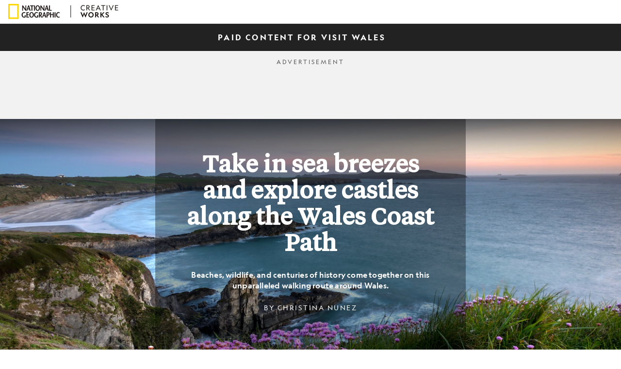

--- FILE ---
content_type: text/html; charset=utf-8
request_url: https://www.nationalgeographic.com/travel/slideshow/paid-content-take-in-sea-breezes-and-explore-castles-wales-coast-path
body_size: 43270
content:

        <!doctype html>
        <html lang="en"lang="en">
            <head>
                <!-- NATGEO | 7c772f74445c | 4620 | c05efc2c4794602c22a9d957d4b618c4f8ca671f | www.nationalgeographic.com | Thu, 22 Jan 2026 12:58:54 GMT -->
                <meta charSet="utf-8" />
                <meta name="viewport" content="width=device-width, initial-scale=1.0, maximum-scale=2.0" />
                <meta http-equiv="x-ua-compatible" content="IE=edge,chrome=1" />
                <meta property="og:locale" content="en_US" />
                <link href="//assets-cdn.nationalgeographic.com" rel="preconnect" />
                <link href="//i.natgeofe.com" rel="preconnect" />
                <link href="//dcf.espn.com" rel="preconnect" />
                <script>__dataLayer={"page":{},"pzn":{},"site":{},"visitor":{"swid":"not applicable"},"pageViewed":false}</script>
                <script src="https://dcf.espn.com/TWDC-DTCI/prod/Bootstrap.js"></script>
                <link rel="preload" href="//assets-cdn.nationalgeographic.com/natgeo/c05efc2c4794-release-01-20-2026.2/client/natgeo/css/fusion-2fffc3e0.css" as="style" />
                
                <link data-react-helmet="true" rel="stylesheet" href="//assets-cdn.nationalgeographic.com/natgeo/c05efc2c4794-release-01-20-2026.2/client/natgeo/css/fusion-2fffc3e0.css"/><link data-react-helmet="true" rel="stylesheet" href="//assets-cdn.nationalgeographic.com/natgeo/c05efc2c4794-release-01-20-2026.2/client/natgeo/css/1240-c06f5a99.css"/><link data-react-helmet="true" rel="stylesheet" href="//assets-cdn.nationalgeographic.com/natgeo/c05efc2c4794-release-01-20-2026.2/client/natgeo/css/natgeo-b3479f6e.css"/><link data-react-helmet="true" rel="stylesheet" href="//assets-cdn.nationalgeographic.com/natgeo/c05efc2c4794-release-01-20-2026.2/client/natgeo/css/3021-807ed69a.css"/><link data-react-helmet="true" rel="stylesheet" href="//assets-cdn.nationalgeographic.com/natgeo/c05efc2c4794-release-01-20-2026.2/client/natgeo/css/6753-8186ac7c.css"/><link data-react-helmet="true" rel="stylesheet" href="//assets-cdn.nationalgeographic.com/natgeo/c05efc2c4794-release-01-20-2026.2/client/natgeo/css/8522-3b756e04.css"/><link data-react-helmet="true" rel="stylesheet" href="//assets-cdn.nationalgeographic.com/natgeo/c05efc2c4794-release-01-20-2026.2/client/natgeo/css/slideshow-56a7908b.css"/><link data-react-helmet="true" rel="canonical" href="https://www.nationalgeographic.com/travel/slideshow/paid-content-take-in-sea-breezes-and-explore-castles-wales-coast-path"/><link data-react-helmet="true" rel="alternate" hreflang="en-us" href="https://www.nationalgeographic.com/travel/slideshow/paid-content-take-in-sea-breezes-and-explore-castles-wales-coast-path"/><link data-react-helmet="true" rel="mask-icon" href="https://assets-cdn.nationalgeographic.com/natgeo/static/icons/mask-icon.svg" color="#FFCC00"/><link data-react-helmet="true" rel="shortcut icon" href="https://assets-cdn.nationalgeographic.com/natgeo/static/icons/favicon.ico"/><link data-react-helmet="true" rel="apple-touch-icon" href="https://assets-cdn.nationalgeographic.com/natgeo/static/icons/favicon-32x32.png"/><link data-react-helmet="true" rel="apple-touch-icon-precomposed" sizes="32x32" href="https://assets-cdn.nationalgeographic.com/natgeo/static/icons/favicon-32x32.png"/><link data-react-helmet="true" rel="apple-touch-icon-precomposed" sizes="180x180" href="https://assets-cdn.nationalgeographic.com/natgeo/static/icons/favicon-180x180.png"/>
                <script src="//assets-cdn.nationalgeographic.com/natgeo/c05efc2c4794-release-01-20-2026.2/client/natgeo/runtime-57351837.js" defer></script><script src="//assets-cdn.nationalgeographic.com/natgeo/c05efc2c4794-release-01-20-2026.2/client/natgeo/1240-f6c10a01.js" defer></script><script src="//assets-cdn.nationalgeographic.com/natgeo/c05efc2c4794-release-01-20-2026.2/client/natgeo/9479-e4570a09.js" defer></script><script src="//assets-cdn.nationalgeographic.com/natgeo/c05efc2c4794-release-01-20-2026.2/client/natgeo/2021-905863b7.js" defer></script><script src="//assets-cdn.nationalgeographic.com/natgeo/c05efc2c4794-release-01-20-2026.2/client/natgeo/9111-ead00aa2.js" defer></script><script src="//assets-cdn.nationalgeographic.com/natgeo/c05efc2c4794-release-01-20-2026.2/client/natgeo/4990-cdbb7506.js" defer></script><script src="//assets-cdn.nationalgeographic.com/natgeo/c05efc2c4794-release-01-20-2026.2/client/natgeo/3021-9d8beb96.js" defer></script><script src="//assets-cdn.nationalgeographic.com/natgeo/c05efc2c4794-release-01-20-2026.2/client/natgeo/6753-3e892efd.js" defer></script>
                <link rel="prefetch" href="//assets-cdn.nationalgeographic.com/natgeo/c05efc2c4794-release-01-20-2026.2/client/natgeo/_manifest.js" as="script" /><link rel="prefetch" href="//assets-cdn.nationalgeographic.com/natgeo/c05efc2c4794-release-01-20-2026.2/client/natgeo/natgeo-3c4746de.js" as="script" />
<link rel="prefetch" href="//assets-cdn.nationalgeographic.com/natgeo/c05efc2c4794-release-01-20-2026.2/client/natgeo/slideshow-da7775b9.js" as="script" />
                <title data-react-helmet="true">Wales Coast Path | National Geographic</title>
                <meta data-react-helmet="true" name="title" content="Wales Coast Path | National Geographic"/><meta data-react-helmet="true" name="description" content=""/><meta data-react-helmet="true" name="medium" content="website"/><meta data-react-helmet="true" name="guid" content="drn:src:natgeo:unison::prod:6204aaca-a76f-4058-895e-32011eea0c88"/><meta data-react-helmet="true" property="og:site_name" content="National Geographic"/><meta data-react-helmet="true" property="og:title" content="Wales Coast Path"/><meta data-react-helmet="true" property="og:description" content=""/><meta data-react-helmet="true" property="og:url" content="https://www.nationalgeographic.com/travel/slideshow/paid-content-take-in-sea-breezes-and-explore-castles-wales-coast-path"/><meta data-react-helmet="true" property="og:image" content="https://i.natgeofe.com/n/4868252e-f50c-4de8-b4df-4eddcda2d10c/GettyImages-1010166592%20(2).jpg?w=1200"/><meta data-react-helmet="true" property="og:image:width" content="1200"/><meta data-react-helmet="true" property="og:image:height" content="674.2857142857142"/><meta data-react-helmet="true" property="og:type" content="website"/><meta data-react-helmet="true" name="referrer" content="origin"/><meta data-react-helmet="true" name="theme-color" content="#ffffff"/><meta data-react-helmet="true" name="tax:audiences" content/><meta data-react-helmet="true" name="tax:concepts" content/><meta data-react-helmet="true" name="tax:events" content/><meta data-react-helmet="true" name="tax:firstSubject" content="Travel"/><meta data-react-helmet="true" name="tax:genres" content/><meta data-react-helmet="true" name="tax:locations" content="Wales, United Kingdom"/><meta data-react-helmet="true" name="tax:organizations" content/><meta data-react-helmet="true" name="tax:otherSubjects" content="Adventure, Road Trips, Trips"/><meta data-react-helmet="true" name="tax:people" content/><meta data-react-helmet="true" name="tax:series" content/><meta data-react-helmet="true" name="tax:source" content="Travel, Adventure"/><meta data-react-helmet="true" name="twitter:site" content="@NatGeo"/><meta data-react-helmet="true" name="twitter:title" content="Wales Coast Path"/><meta data-react-helmet="true" name="twitter:description" content=""/><meta data-react-helmet="true" name="twitter:url" content="https://www.nationalgeographic.com/travel/slideshow/paid-content-take-in-sea-breezes-and-explore-castles-wales-coast-path"/><meta data-react-helmet="true" name="twitter:image:src" content="https://i.natgeofe.com/n/4868252e-f50c-4de8-b4df-4eddcda2d10c/GettyImages-1010166592%20(2).jpg?w=1200"/><meta data-react-helmet="true" name="twitter:card" content="summary_large_image"/><meta data-react-helmet="true" name="twitter:creator" content="@NatGeo"/><meta data-react-helmet="true" name="twitter:image:alt" content="Wales Coast Path"/><meta data-react-helmet="true" name="twitter:app:id:iphone" content="418671597"/><meta data-react-helmet="true" name="twitter:app:name:iphone" content="National Geographic"/><meta data-react-helmet="true" name="twitter:app:id:googleplay" content="com.natgeomobile.ngmagazine"/><meta data-react-helmet="true" name="twitter:app:name:googleplay" content="National Geographic"/><meta data-react-helmet="true" name="robots" content="max-image-preview:large"/><meta data-react-helmet="true" name="article:publisher" content="https://www.facebook.com/natgeo"/>
                <script data-react-helmet="true" async="true" src="https://scripts.webcontentassessor.com/scripts/340714530193d9627afecb7a2bab115079ee90db012cba398ac76b3339880fdc"></script>
                
                <script data-nr-type="legacy" data-nr-pct="100">(() => {function gc(n){n=document.cookie.match("(^|;) ?"+n+"=([^;]*)(;|$)");return n?n[2]:null}function sc(n){document.cookie=n}function smpl(n){n/=100;return!!n&&Math.random()<=n}var _nr=!1,_nrCookie=gc("_nr");null!==_nrCookie?"1"===_nrCookie&&(_nr=!0):smpl(100)?(_nr=!0,sc("_nr=1; path=/")):(_nr=!1,sc("_nr=0; path=/"));_nr && (() => {;window.NREUM||(NREUM={});NREUM.init={distributed_tracing:{enabled:true},privacy:{cookies_enabled:true},ajax:{deny_list:["bam.nr-data.net"]}};;NREUM.info = {"beacon":"bam.nr-data.net","errorBeacon":"bam.nr-data.net","sa":1,"licenseKey":"5985ced6ff","applicationID":"703643455"};__nr_require=function(t,e,n){function r(n){if(!e[n]){var o=e[n]={exports:{}};t[n][0].call(o.exports,function(e){var o=t[n][1][e];return r(o||e)},o,o.exports)}return e[n].exports}if("function"==typeof __nr_require)return __nr_require;for(var o=0;o<n.length;o++)r(n[o]);return r}({1:[function(t,e,n){function r(t){try{s.console&&console.log(t)}catch(e){}}var o,i=t("ee"),a=t(31),s={};try{o=localStorage.getItem("__nr_flags").split(","),console&&"function"==typeof console.log&&(s.console=!0,o.indexOf("dev")!==-1&&(s.dev=!0),o.indexOf("nr_dev")!==-1&&(s.nrDev=!0))}catch(c){}s.nrDev&&i.on("internal-error",function(t){r(t.stack)}),s.dev&&i.on("fn-err",function(t,e,n){r(n.stack)}),s.dev&&(r("NR AGENT IN DEVELOPMENT MODE"),r("flags: "+a(s,function(t,e){return t}).join(", ")))},{}],2:[function(t,e,n){function r(t,e,n,r,s){try{l?l-=1:o(s||new UncaughtException(t,e,n),!0)}catch(f){try{i("ierr",[f,c.now(),!0])}catch(d){}}return"function"==typeof u&&u.apply(this,a(arguments))}function UncaughtException(t,e,n){this.message=t||"Uncaught error with no additional information",this.sourceURL=e,this.line=n}function o(t,e){var n=e?null:c.now();i("err",[t,n])}var i=t("handle"),a=t(32),s=t("ee"),c=t("loader"),f=t("gos"),u=window.onerror,d=!1,p="nr@seenError";if(!c.disabled){var l=0;c.features.err=!0,t(1),window.onerror=r;try{throw new Error}catch(h){"stack"in h&&(t(14),t(13),"addEventListener"in window&&t(7),c.xhrWrappable&&t(15),d=!0)}s.on("fn-start",function(t,e,n){d&&(l+=1)}),s.on("fn-err",function(t,e,n){d&&!n[p]&&(f(n,p,function(){return!0}),this.thrown=!0,o(n))}),s.on("fn-end",function(){d&&!this.thrown&&l>0&&(l-=1)}),s.on("internal-error",function(t){i("ierr",[t,c.now(),!0])})}},{}],3:[function(t,e,n){var r=t("loader");r.disabled||(r.features.ins=!0)},{}],4:[function(t,e,n){function r(){U++,L=g.hash,this[u]=y.now()}function o(){U--,g.hash!==L&&i(0,!0);var t=y.now();this[h]=~~this[h]+t-this[u],this[d]=t}function i(t,e){E.emit("newURL",[""+g,e])}function a(t,e){t.on(e,function(){this[e]=y.now()})}var s="-start",c="-end",f="-body",u="fn"+s,d="fn"+c,p="cb"+s,l="cb"+c,h="jsTime",m="fetch",v="addEventListener",w=window,g=w.location,y=t("loader");if(w[v]&&y.xhrWrappable&&!y.disabled){var x=t(11),b=t(12),E=t(9),R=t(7),O=t(14),T=t(8),S=t(15),P=t(10),M=t("ee"),C=M.get("tracer"),N=t(23);t(17),y.features.spa=!0;var L,U=0;M.on(u,r),b.on(p,r),P.on(p,r),M.on(d,o),b.on(l,o),P.on(l,o),M.buffer([u,d,"xhr-resolved"]),R.buffer([u]),O.buffer(["setTimeout"+c,"clearTimeout"+s,u]),S.buffer([u,"new-xhr","send-xhr"+s]),T.buffer([m+s,m+"-done",m+f+s,m+f+c]),E.buffer(["newURL"]),x.buffer([u]),b.buffer(["propagate",p,l,"executor-err","resolve"+s]),C.buffer([u,"no-"+u]),P.buffer(["new-jsonp","cb-start","jsonp-error","jsonp-end"]),a(T,m+s),a(T,m+"-done"),a(P,"new-jsonp"),a(P,"jsonp-end"),a(P,"cb-start"),E.on("pushState-end",i),E.on("replaceState-end",i),w[v]("hashchange",i,N(!0)),w[v]("load",i,N(!0)),w[v]("popstate",function(){i(0,U>1)},N(!0))}},{}],5:[function(t,e,n){function r(){var t=new PerformanceObserver(function(t,e){var n=t.getEntries();s(v,[n])});try{t.observe({entryTypes:["resource"]})}catch(e){}}function o(t){if(s(v,[window.performance.getEntriesByType(w)]),window.performance["c"+p])try{window.performance[h](m,o,!1)}catch(t){}else try{window.performance[h]("webkit"+m,o,!1)}catch(t){}}function i(t){}if(window.performance&&window.performance.timing&&window.performance.getEntriesByType){var a=t("ee"),s=t("handle"),c=t(14),f=t(13),u=t(6),d=t(23),p="learResourceTimings",l="addEventListener",h="removeEventListener",m="resourcetimingbufferfull",v="bstResource",w="resource",g="-start",y="-end",x="fn"+g,b="fn"+y,E="bstTimer",R="pushState",O=t("loader");if(!O.disabled){O.features.stn=!0,t(9),"addEventListener"in window&&t(7);var T=NREUM.o.EV;a.on(x,function(t,e){var n=t[0];n instanceof T&&(this.bstStart=O.now())}),a.on(b,function(t,e){var n=t[0];n instanceof T&&s("bst",[n,e,this.bstStart,O.now()])}),c.on(x,function(t,e,n){this.bstStart=O.now(),this.bstType=n}),c.on(b,function(t,e){s(E,[e,this.bstStart,O.now(),this.bstType])}),f.on(x,function(){this.bstStart=O.now()}),f.on(b,function(t,e){s(E,[e,this.bstStart,O.now(),"requestAnimationFrame"])}),a.on(R+g,function(t){this.time=O.now(),this.startPath=location.pathname+location.hash}),a.on(R+y,function(t){s("bstHist",[location.pathname+location.hash,this.startPath,this.time])}),u()?(s(v,[window.performance.getEntriesByType("resource")]),r()):l in window.performance&&(window.performance["c"+p]?window.performance[l](m,o,d(!1)):window.performance[l]("webkit"+m,o,d(!1))),document[l]("scroll",i,d(!1)),document[l]("keypress",i,d(!1)),document[l]("click",i,d(!1))}}},{}],6:[function(t,e,n){e.exports=function(){return"PerformanceObserver"in window&&"function"==typeof window.PerformanceObserver}},{}],7:[function(t,e,n){function r(t){for(var e=t;e&&!e.hasOwnProperty(u);)e=Object.getPrototypeOf(e);e&&o(e)}function o(t){s.inPlace(t,[u,d],"-",i)}function i(t,e){return t[1]}var a=t("ee").get("events"),s=t("wrap-function")(a,!0),c=t("gos"),f=XMLHttpRequest,u="addEventListener",d="removeEventListener";e.exports=a,"getPrototypeOf"in Object?(r(document),r(window),r(f.prototype)):f.prototype.hasOwnProperty(u)&&(o(window),o(f.prototype)),a.on(u+"-start",function(t,e){var n=t[1];if(null!==n&&("function"==typeof n||"object"==typeof n)){var r=c(n,"nr@wrapped",function(){function t(){if("function"==typeof n.handleEvent)return n.handleEvent.apply(n,arguments)}var e={object:t,"function":n}[typeof n];return e?s(e,"fn-",null,e.name||"anonymous"):n});this.wrapped=t[1]=r}}),a.on(d+"-start",function(t){t[1]=this.wrapped||t[1]})},{}],8:[function(t,e,n){function r(t,e,n){var r=t[e];"function"==typeof r&&(t[e]=function(){var t=i(arguments),e={};o.emit(n+"before-start",[t],e);var a;e[m]&&e[m].dt&&(a=e[m].dt);var s=r.apply(this,t);return o.emit(n+"start",[t,a],s),s.then(function(t){return o.emit(n+"end",[null,t],s),t},function(t){throw o.emit(n+"end",[t],s),t})})}var o=t("ee").get("fetch"),i=t(32),a=t(31);e.exports=o;var s=window,c="fetch-",f=c+"body-",u=["arrayBuffer","blob","json","text","formData"],d=s.Request,p=s.Response,l=s.fetch,h="prototype",m="nr@context";d&&p&&l&&(a(u,function(t,e){r(d[h],e,f),r(p[h],e,f)}),r(s,"fetch",c),o.on(c+"end",function(t,e){var n=this;if(e){var r=e.headers.get("content-length");null!==r&&(n.rxSize=r),o.emit(c+"done",[null,e],n)}else o.emit(c+"done",[t],n)}))},{}],9:[function(t,e,n){var r=t("ee").get("history"),o=t("wrap-function")(r);e.exports=r;var i=window.history&&window.history.constructor&&window.history.constructor.prototype,a=window.history;i&&i.pushState&&i.replaceState&&(a=i),o.inPlace(a,["pushState","replaceState"],"-")},{}],10:[function(t,e,n){function r(t){function e(){f.emit("jsonp-end",[],l),t.removeEventListener("load",e,c(!1)),t.removeEventListener("error",n,c(!1))}function n(){f.emit("jsonp-error",[],l),f.emit("jsonp-end",[],l),t.removeEventListener("load",e,c(!1)),t.removeEventListener("error",n,c(!1))}var r=t&&"string"==typeof t.nodeName&&"script"===t.nodeName.toLowerCase();if(r){var o="function"==typeof t.addEventListener;if(o){var a=i(t.src);if(a){var d=s(a),p="function"==typeof d.parent[d.key];if(p){var l={};u.inPlace(d.parent,[d.key],"cb-",l),t.addEventListener("load",e,c(!1)),t.addEventListener("error",n,c(!1)),f.emit("new-jsonp",[t.src],l)}}}}}function o(){return"addEventListener"in window}function i(t){var e=t.match(d);return e?e[1]:null}function a(t,e){var n=t.match(l),r=n[1],o=n[3];return o?a(o,e[r]):e[r]}function s(t){var e=t.match(p);return e&&e.length>=3?{key:e[2],parent:a(e[1],window)}:{key:t,parent:window}}var c=t(23),f=t("ee").get("jsonp"),u=t("wrap-function")(f);if(e.exports=f,o()){var d=/[?&](?:callback|cb)=([^&#]+)/,p=/(.*).([^.]+)/,l=/^(w+)(.|$)(.*)$/,h=["appendChild","insertBefore","replaceChild"];Node&&Node.prototype&&Node.prototype.appendChild?u.inPlace(Node.prototype,h,"dom-"):(u.inPlace(HTMLElement.prototype,h,"dom-"),u.inPlace(HTMLHeadElement.prototype,h,"dom-"),u.inPlace(HTMLBodyElement.prototype,h,"dom-")),f.on("dom-start",function(t){r(t[0])})}},{}],11:[function(t,e,n){var r=t("ee").get("mutation"),o=t("wrap-function")(r),i=NREUM.o.MO;e.exports=r,i&&(window.MutationObserver=function(t){return this instanceof i?new i(o(t,"fn-")):i.apply(this,arguments)},MutationObserver.prototype=i.prototype)},{}],12:[function(t,e,n){function r(t){var e=i.context(),n=s(t,"executor-",e,null,!1),r=new f(n);return i.context(r).getCtx=function(){return e},r}var o=t("wrap-function"),i=t("ee").get("promise"),a=t("ee").getOrSetContext,s=o(i),c=t(31),f=NREUM.o.PR;e.exports=i,f&&(window.Promise=r,["all","race"].forEach(function(t){var e=f[t];f[t]=function(n){function r(t){return function(){i.emit("propagate",[null,!o],a,!1,!1),o=o||!t}}var o=!1;c(n,function(e,n){Promise.resolve(n).then(r("all"===t),r(!1))});var a=e.apply(f,arguments),s=f.resolve(a);return s}}),["resolve","reject"].forEach(function(t){var e=f[t];f[t]=function(t){var n=e.apply(f,arguments);return t!==n&&i.emit("propagate",[t,!0],n,!1,!1),n}}),f.prototype["catch"]=function(t){return this.then(null,t)},f.prototype=Object.create(f.prototype,{constructor:{value:r}}),c(Object.getOwnPropertyNames(f),function(t,e){try{r[e]=f[e]}catch(n){}}),o.wrapInPlace(f.prototype,"then",function(t){return function(){var e=this,n=o.argsToArray.apply(this,arguments),r=a(e);r.promise=e,n[0]=s(n[0],"cb-",r,null,!1),n[1]=s(n[1],"cb-",r,null,!1);var c=t.apply(this,n);return r.nextPromise=c,i.emit("propagate",[e,!0],c,!1,!1),c}}),i.on("executor-start",function(t){t[0]=s(t[0],"resolve-",this,null,!1),t[1]=s(t[1],"resolve-",this,null,!1)}),i.on("executor-err",function(t,e,n){t[1](n)}),i.on("cb-end",function(t,e,n){i.emit("propagate",[n,!0],this.nextPromise,!1,!1)}),i.on("propagate",function(t,e,n){this.getCtx&&!e||(this.getCtx=function(){if(t instanceof Promise)var e=i.context(t);return e&&e.getCtx?e.getCtx():this})}),r.toString=function(){return""+f})},{}],13:[function(t,e,n){var r=t("ee").get("raf"),o=t("wrap-function")(r),i="equestAnimationFrame";e.exports=r,o.inPlace(window,["r"+i,"mozR"+i,"webkitR"+i,"msR"+i],"raf-"),r.on("raf-start",function(t){t[0]=o(t[0],"fn-")})},{}],14:[function(t,e,n){function r(t,e,n){t[0]=a(t[0],"fn-",null,n)}function o(t,e,n){this.method=n,this.timerDuration=isNaN(t[1])?0:+t[1],t[0]=a(t[0],"fn-",this,n)}var i=t("ee").get("timer"),a=t("wrap-function")(i),s="setTimeout",c="setInterval",f="clearTimeout",u="-start",d="-";e.exports=i,a.inPlace(window,[s,"setImmediate"],s+d),a.inPlace(window,[c],c+d),a.inPlace(window,[f,"clearImmediate"],f+d),i.on(c+u,r),i.on(s+u,o)},{}],15:[function(t,e,n){function r(t,e){d.inPlace(e,["onreadystatechange"],"fn-",s)}function o(){var t=this,e=u.context(t);t.readyState>3&&!e.resolved&&(e.resolved=!0,u.emit("xhr-resolved",[],t)),d.inPlace(t,y,"fn-",s)}function i(t){x.push(t),m&&(E?E.then(a):w?w(a):(R=-R,O.data=R))}function a(){for(var t=0;t<x.length;t++)r([],x[t]);x.length&&(x=[])}function s(t,e){return e}function c(t,e){for(var n in t)e[n]=t[n];return e}t(7);var f=t("ee"),u=f.get("xhr"),d=t("wrap-function")(u),p=t(23),l=NREUM.o,h=l.XHR,m=l.MO,v=l.PR,w=l.SI,g="readystatechange",y=["onload","onerror","onabort","onloadstart","onloadend","onprogress","ontimeout"],x=[];e.exports=u;var b=window.XMLHttpRequest=function(t){var e=new h(t);try{u.emit("new-xhr",[e],e),e.addEventListener(g,o,p(!1))}catch(n){try{u.emit("internal-error",[n])}catch(r){}}return e};if(c(h,b),b.prototype=h.prototype,d.inPlace(b.prototype,["open","send"],"-xhr-",s),u.on("send-xhr-start",function(t,e){r(t,e),i(e)}),u.on("open-xhr-start",r),m){var E=v&&v.resolve();if(!w&&!v){var R=1,O=document.createTextNode(R);new m(a).observe(O,{characterData:!0})}}else f.on("fn-end",function(t){t[0]&&t[0].type===g||a()})},{}],16:[function(t,e,n){function r(t){if(!s(t))return null;var e=window.NREUM;if(!e.loader_config)return null;var n=(e.loader_config.accountID||"").toString()||null,r=(e.loader_config.agentID||"").toString()||null,f=(e.loader_config.trustKey||"").toString()||null;if(!n||!r)return null;var h=l.generateSpanId(),m=l.generateTraceId(),v=Date.now(),w={spanId:h,traceId:m,timestamp:v};return(t.sameOrigin||c(t)&&p())&&(w.traceContextParentHeader=o(h,m),w.traceContextStateHeader=i(h,v,n,r,f)),(t.sameOrigin&&!u()||!t.sameOrigin&&c(t)&&d())&&(w.newrelicHeader=a(h,m,v,n,r,f)),w}function o(t,e){return"00-"+e+"-"+t+"-01"}function i(t,e,n,r,o){var i=0,a="",s=1,c="",f="";return o+"@nr="+i+"-"+s+"-"+n+"-"+r+"-"+t+"-"+a+"-"+c+"-"+f+"-"+e}function a(t,e,n,r,o,i){var a="btoa"in window&&"function"==typeof window.btoa;if(!a)return null;var s={v:[0,1],d:{ty:"Browser",ac:r,ap:o,id:t,tr:e,ti:n}};return i&&r!==i&&(s.d.tk=i),btoa(JSON.stringify(s))}function s(t){return f()&&c(t)}function c(t){var e=!1,n={};if("init"in NREUM&&"distributed_tracing"in NREUM.init&&(n=NREUM.init.distributed_tracing),t.sameOrigin)e=!0;else if(n.allowed_origins instanceof Array)for(var r=0;r<n.allowed_origins.length;r++){var o=h(n.allowed_origins[r]);if(t.hostname===o.hostname&&t.protocol===o.protocol&&t.port===o.port){e=!0;break}}return e}function f(){return"init"in NREUM&&"distributed_tracing"in NREUM.init&&!!NREUM.init.distributed_tracing.enabled}function u(){return"init"in NREUM&&"distributed_tracing"in NREUM.init&&!!NREUM.init.distributed_tracing.exclude_newrelic_header}function d(){return"init"in NREUM&&"distributed_tracing"in NREUM.init&&NREUM.init.distributed_tracing.cors_use_newrelic_header!==!1}function p(){return"init"in NREUM&&"distributed_tracing"in NREUM.init&&!!NREUM.init.distributed_tracing.cors_use_tracecontext_headers}var l=t(28),h=t(18);e.exports={generateTracePayload:r,shouldGenerateTrace:s}},{}],17:[function(t,e,n){function r(t){var e=this.params,n=this.metrics;if(!this.ended){this.ended=!0;for(var r=0;r<p;r++)t.removeEventListener(d[r],this.listener,!1);return e.protocol&&"data"===e.protocol?void g("Ajax/DataUrl/Excluded"):void(e.aborted||(n.duration=a.now()-this.startTime,this.loadCaptureCalled||4!==t.readyState?null==e.status&&(e.status=0):i(this,t),n.cbTime=this.cbTime,s("xhr",[e,n,this.startTime,this.endTime,"xhr"],this)))}}function o(t,e){var n=c(e),r=t.params;r.hostname=n.hostname,r.port=n.port,r.protocol=n.protocol,r.host=n.hostname+":"+n.port,r.pathname=n.pathname,t.parsedOrigin=n,t.sameOrigin=n.sameOrigin}function i(t,e){t.params.status=e.status;var n=v(e,t.lastSize);if(n&&(t.metrics.rxSize=n),t.sameOrigin){var r=e.getResponseHeader("X-NewRelic-App-Data");r&&(t.params.cat=r.split(", ").pop())}t.loadCaptureCalled=!0}var a=t("loader");if(a.xhrWrappable&&!a.disabled){var s=t("handle"),c=t(18),f=t(16).generateTracePayload,u=t("ee"),d=["load","error","abort","timeout"],p=d.length,l=t("id"),h=t(24),m=t(22),v=t(19),w=t(23),g=t(25).recordSupportability,y=NREUM.o.REQ,x=window.XMLHttpRequest;a.features.xhr=!0,t(15),t(8),u.on("new-xhr",function(t){var e=this;e.totalCbs=0,e.called=0,e.cbTime=0,e.end=r,e.ended=!1,e.xhrGuids={},e.lastSize=null,e.loadCaptureCalled=!1,e.params=this.params||{},e.metrics=this.metrics||{},t.addEventListener("load",function(n){i(e,t)},w(!1)),h&&(h>34||h<10)||t.addEventListener("progress",function(t){e.lastSize=t.loaded},w(!1))}),u.on("open-xhr-start",function(t){this.params={method:t[0]},o(this,t[1]),this.metrics={}}),u.on("open-xhr-end",function(t,e){"loader_config"in NREUM&&"xpid"in NREUM.loader_config&&this.sameOrigin&&e.setRequestHeader("X-NewRelic-ID",NREUM.loader_config.xpid);var n=f(this.parsedOrigin);if(n){var r=!1;n.newrelicHeader&&(e.setRequestHeader("newrelic",n.newrelicHeader),r=!0),n.traceContextParentHeader&&(e.setRequestHeader("traceparent",n.traceContextParentHeader),n.traceContextStateHeader&&e.setRequestHeader("tracestate",n.traceContextStateHeader),r=!0),r&&(this.dt=n)}}),u.on("send-xhr-start",function(t,e){var n=this.metrics,r=t[0],o=this;if(n&&r){var i=m(r);i&&(n.txSize=i)}this.startTime=a.now(),this.listener=function(t){try{"abort"!==t.type||o.loadCaptureCalled||(o.params.aborted=!0),("load"!==t.type||o.called===o.totalCbs&&(o.onloadCalled||"function"!=typeof e.onload))&&o.end(e)}catch(n){try{u.emit("internal-error",[n])}catch(r){}}};for(var s=0;s<p;s++)e.addEventListener(d[s],this.listener,w(!1))}),u.on("xhr-cb-time",function(t,e,n){this.cbTime+=t,e?this.onloadCalled=!0:this.called+=1,this.called!==this.totalCbs||!this.onloadCalled&&"function"==typeof n.onload||this.end(n)}),u.on("xhr-load-added",function(t,e){var n=""+l(t)+!!e;this.xhrGuids&&!this.xhrGuids[n]&&(this.xhrGuids[n]=!0,this.totalCbs+=1)}),u.on("xhr-load-removed",function(t,e){var n=""+l(t)+!!e;this.xhrGuids&&this.xhrGuids[n]&&(delete this.xhrGuids[n],this.totalCbs-=1)}),u.on("xhr-resolved",function(){this.endTime=a.now()}),u.on("addEventListener-end",function(t,e){e instanceof x&&"load"===t[0]&&u.emit("xhr-load-added",[t[1],t[2]],e)}),u.on("removeEventListener-end",function(t,e){e instanceof x&&"load"===t[0]&&u.emit("xhr-load-removed",[t[1],t[2]],e)}),u.on("fn-start",function(t,e,n){e instanceof x&&("onload"===n&&(this.onload=!0),("load"===(t[0]&&t[0].type)||this.onload)&&(this.xhrCbStart=a.now()))}),u.on("fn-end",function(t,e){this.xhrCbStart&&u.emit("xhr-cb-time",[a.now()-this.xhrCbStart,this.onload,e],e)}),u.on("fetch-before-start",function(t){function e(t,e){var n=!1;return e.newrelicHeader&&(t.set("newrelic",e.newrelicHeader),n=!0),e.traceContextParentHeader&&(t.set("traceparent",e.traceContextParentHeader),e.traceContextStateHeader&&t.set("tracestate",e.traceContextStateHeader),n=!0),n}var n,r=t[1]||{};"string"==typeof t[0]?n=t[0]:t[0]&&t[0].url?n=t[0].url:window.URL&&t[0]&&t[0]instanceof URL&&(n=t[0].href),n&&(this.parsedOrigin=c(n),this.sameOrigin=this.parsedOrigin.sameOrigin);var o=f(this.parsedOrigin);if(o&&(o.newrelicHeader||o.traceContextParentHeader))if("string"==typeof t[0]||window.URL&&t[0]&&t[0]instanceof URL){var i={};for(var a in r)i[a]=r[a];i.headers=new Headers(r.headers||{}),e(i.headers,o)&&(this.dt=o),t.length>1?t[1]=i:t.push(i)}else t[0]&&t[0].headers&&e(t[0].headers,o)&&(this.dt=o)}),u.on("fetch-start",function(t,e){this.params={},this.metrics={},this.startTime=a.now(),this.dt=e,t.length>=1&&(this.target=t[0]),t.length>=2&&(this.opts=t[1]);var n,r=this.opts||{},i=this.target;if("string"==typeof i?n=i:"object"==typeof i&&i instanceof y?n=i.url:window.URL&&"object"==typeof i&&i instanceof URL&&(n=i.href),o(this,n),"data"!==this.params.protocol){var s=(""+(i&&i instanceof y&&i.method||r.method||"GET")).toUpperCase();this.params.method=s,this.txSize=m(r.body)||0}}),u.on("fetch-done",function(t,e){if(this.endTime=a.now(),this.params||(this.params={}),"data"===this.params.protocol)return void g("Ajax/DataUrl/Excluded");this.params.status=e?e.status:0;var n;"string"==typeof this.rxSize&&this.rxSize.length>0&&(n=+this.rxSize);var r={txSize:this.txSize,rxSize:n,duration:a.now()-this.startTime};s("xhr",[this.params,r,this.startTime,this.endTime,"fetch"],this)})}},{}],18:[function(t,e,n){var r={};e.exports=function(t){if(t in r)return r[t];if(0===(t||"").indexOf("data:"))return{protocol:"data"};var e=document.createElement("a"),n=window.location,o={};e.href=t,o.port=e.port;var i=e.href.split("://");!o.port&&i[1]&&(o.port=i[1].split("/")[0].split("@").pop().split(":")[1]),o.port&&"0"!==o.port||(o.port="https"===i[0]?"443":"80"),o.hostname=e.hostname||n.hostname,o.pathname=e.pathname,o.protocol=i[0],"/"!==o.pathname.charAt(0)&&(o.pathname="/"+o.pathname);var a=!e.protocol||":"===e.protocol||e.protocol===n.protocol,s=e.hostname===document.domain&&e.port===n.port;return o.sameOrigin=a&&(!e.hostname||s),"/"===o.pathname&&(r[t]=o),o}},{}],19:[function(t,e,n){function r(t,e){var n=t.responseType;return"json"===n&&null!==e?e:"arraybuffer"===n||"blob"===n||"json"===n?o(t.response):"text"===n||""===n||void 0===n?o(t.responseText):void 0}var o=t(22);e.exports=r},{}],20:[function(t,e,n){function r(){}function o(t,e,n,r){return function(){return u.recordSupportability("API/"+e+"/called"),i(t+e,[f.now()].concat(s(arguments)),n?null:this,r),n?void 0:this}}var i=t("handle"),a=t(31),s=t(32),c=t("ee").get("tracer"),f=t("loader"),u=t(25),d=NREUM;"undefined"==typeof window.newrelic&&(newrelic=d);var p=["setPageViewName","setCustomAttribute","setErrorHandler","finished","addToTrace","inlineHit","addRelease"],l="api-",h=l+"ixn-";a(p,function(t,e){d[e]=o(l,e,!0,"api")}),d.addPageAction=o(l,"addPageAction",!0),d.setCurrentRouteName=o(l,"routeName",!0),e.exports=newrelic,d.interaction=function(){return(new r).get()};var m=r.prototype={createTracer:function(t,e){var n={},r=this,o="function"==typeof e;return i(h+"tracer",[f.now(),t,n],r),function(){if(c.emit((o?"":"no-")+"fn-start",[f.now(),r,o],n),o)try{return e.apply(this,arguments)}catch(t){throw c.emit("fn-err",[arguments,this,t],n),t}finally{c.emit("fn-end",[f.now()],n)}}}};a("actionText,setName,setAttribute,save,ignore,onEnd,getContext,end,get".split(","),function(t,e){m[e]=o(h,e)}),newrelic.noticeError=function(t,e){"string"==typeof t&&(t=new Error(t)),u.recordSupportability("API/noticeError/called"),i("err",[t,f.now(),!1,e])}},{}],21:[function(t,e,n){function r(t){if(NREUM.init){for(var e=NREUM.init,n=t.split("."),r=0;r<n.length-1;r++)if(e=e[n[r]],"object"!=typeof e)return;return e=e[n[n.length-1]]}}e.exports={getConfiguration:r}},{}],22:[function(t,e,n){e.exports=function(t){if("string"==typeof t&&t.length)return t.length;if("object"==typeof t){if("undefined"!=typeof ArrayBuffer&&t instanceof ArrayBuffer&&t.byteLength)return t.byteLength;if("undefined"!=typeof Blob&&t instanceof Blob&&t.size)return t.size;if(!("undefined"!=typeof FormData&&t instanceof FormData))try{return JSON.stringify(t).length}catch(e){return}}}},{}],23:[function(t,e,n){var r=!1;try{var o=Object.defineProperty({},"passive",{get:function(){r=!0}});window.addEventListener("testPassive",null,o),window.removeEventListener("testPassive",null,o)}catch(i){}e.exports=function(t){return r?{passive:!0,capture:!!t}:!!t}},{}],24:[function(t,e,n){var r=0,o=navigator.userAgent.match(/Firefox[/s](d+.d+)/);o&&(r=+o[1]),e.exports=r},{}],25:[function(t,e,n){function r(t,e){var n=[a,t,{name:t},e];return i("storeMetric",n,null,"api"),n}function o(t,e){var n=[s,t,{name:t},e];return i("storeEventMetrics",n,null,"api"),n}var i=t("handle"),a="sm",s="cm";e.exports={constants:{SUPPORTABILITY_METRIC:a,CUSTOM_METRIC:s},recordSupportability:r,recordCustom:o}},{}],26:[function(t,e,n){function r(){return s.exists&&performance.now?Math.round(performance.now()):(i=Math.max((new Date).getTime(),i))-a}function o(){return i}var i=(new Date).getTime(),a=i,s=t(33);e.exports=r,e.exports.offset=a,e.exports.getLastTimestamp=o},{}],27:[function(t,e,n){function r(t,e){var n=t.getEntries();n.forEach(function(t){"first-paint"===t.name?l("timing",["fp",Math.floor(t.startTime)]):"first-contentful-paint"===t.name&&l("timing",["fcp",Math.floor(t.startTime)])})}function o(t,e){var n=t.getEntries();if(n.length>0){var r=n[n.length-1];if(f&&f<r.startTime)return;var o=[r],i=a({});i&&o.push(i),l("lcp",o)}}function i(t){t.getEntries().forEach(function(t){t.hadRecentInput||l("cls",[t])})}function a(t){var e=navigator.connection||navigator.mozConnection||navigator.webkitConnection;if(e)return e.type&&(t["net-type"]=e.type),e.effectiveType&&(t["net-etype"]=e.effectiveType),e.rtt&&(t["net-rtt"]=e.rtt),e.downlink&&(t["net-dlink"]=e.downlink),t}function s(t){if(t instanceof w&&!y){var e=Math.round(t.timeStamp),n={type:t.type};a(n),e<=h.now()?n.fid=h.now()-e:e>h.offset&&e<=Date.now()?(e-=h.offset,n.fid=h.now()-e):e=h.now(),y=!0,l("timing",["fi",e,n])}}function c(t){"hidden"===t&&(f=h.now(),l("pageHide",[f]))}if(!("init"in NREUM&&"page_view_timing"in NREUM.init&&"enabled"in NREUM.init.page_view_timing&&NREUM.init.page_view_timing.enabled===!1)){var f,u,d,p,l=t("handle"),h=t("loader"),m=t(30),v=t(23),w=NREUM.o.EV;if("PerformanceObserver"in window&&"function"==typeof window.PerformanceObserver){u=new PerformanceObserver(r);try{u.observe({entryTypes:["paint"]})}catch(g){}d=new PerformanceObserver(o);try{d.observe({entryTypes:["largest-contentful-paint"]})}catch(g){}p=new PerformanceObserver(i);try{p.observe({type:"layout-shift",buffered:!0})}catch(g){}}if("addEventListener"in document){var y=!1,x=["click","keydown","mousedown","pointerdown","touchstart"];x.forEach(function(t){document.addEventListener(t,s,v(!1))})}m(c)}},{}],28:[function(t,e,n){function r(){function t(){return e?15&e[n++]:16*Math.random()|0}var e=null,n=0,r=window.crypto||window.msCrypto;r&&r.getRandomValues&&(e=r.getRandomValues(new Uint8Array(31)));for(var o,i="xxxxxxxx-xxxx-4xxx-yxxx-xxxxxxxxxxxx",a="",s=0;s<i.length;s++)o=i[s],"x"===o?a+=t().toString(16):"y"===o?(o=3&t()|8,a+=o.toString(16)):a+=o;return a}function o(){return a(16)}function i(){return a(32)}function a(t){function e(){return n?15&n[r++]:16*Math.random()|0}var n=null,r=0,o=window.crypto||window.msCrypto;o&&o.getRandomValues&&Uint8Array&&(n=o.getRandomValues(new Uint8Array(t)));for(var i=[],a=0;a<t;a++)i.push(e().toString(16));return i.join("")}e.exports={generateUuid:r,generateSpanId:o,generateTraceId:i}},{}],29:[function(t,e,n){function r(t,e){if(!o)return!1;if(t!==o)return!1;if(!e)return!0;if(!i)return!1;for(var n=i.split("."),r=e.split("."),a=0;a<r.length;a++)if(r[a]!==n[a])return!1;return!0}var o=null,i=null,a=/Version\/(\S+)\s+Safari/;if(navigator.userAgent){var s=navigator.userAgent,c=s.match(a);c&&s.indexOf("Chrome")===-1&&s.indexOf("Chromium")===-1&&(o="Safari",i=c[1])}e.exports={agent:o,version:i,match:r}},{}],30:[function(t,e,n){function r(t){function e(){t(s&&document[s]?document[s]:document[i]?"hidden":"visible")}"addEventListener"in document&&a&&document.addEventListener(a,e,o(!1))}var o=t(23);e.exports=r;var i,a,s;"undefined"!=typeof document.hidden?(i="hidden",a="visibilitychange",s="visibilityState"):"undefined"!=typeof document.msHidden?(i="msHidden",a="msvisibilitychange"):"undefined"!=typeof document.webkitHidden&&(i="webkitHidden",a="webkitvisibilitychange",s="webkitVisibilityState")},{}],31:[function(t,e,n){function r(t,e){var n=[],r="",i=0;for(r in t)o.call(t,r)&&(n[i]=e(r,t[r]),i+=1);return n}var o=Object.prototype.hasOwnProperty;e.exports=r},{}],32:[function(t,e,n){function r(t,e,n){e||(e=0),"undefined"==typeof n&&(n=t?t.length:0);for(var r=-1,o=n-e||0,i=Array(o<0?0:o);++r<o;)i[r]=t[e+r];return i}e.exports=r},{}],33:[function(t,e,n){e.exports={exists:"undefined"!=typeof window.performance&&window.performance.timing&&"undefined"!=typeof window.performance.timing.navigationStart}},{}],ee:[function(t,e,n){function r(){}function o(t){function e(t){return t&&t instanceof r?t:t?f(t,c,a):a()}function n(n,r,o,i,a){if(a!==!1&&(a=!0),!l.aborted||i){t&&a&&t(n,r,o);for(var s=e(o),c=m(n),f=c.length,u=0;u<f;u++)c[u].apply(s,r);var p=d[y[n]];return p&&p.push([x,n,r,s]),s}}function i(t,e){g[t]=m(t).concat(e)}function h(t,e){var n=g[t];if(n)for(var r=0;r<n.length;r++)n[r]===e&&n.splice(r,1)}function m(t){return g[t]||[]}function v(t){return p[t]=p[t]||o(n)}function w(t,e){l.aborted||u(t,function(t,n){e=e||"feature",y[n]=e,e in d||(d[e]=[])})}var g={},y={},x={on:i,addEventListener:i,removeEventListener:h,emit:n,get:v,listeners:m,context:e,buffer:w,abort:s,aborted:!1};return x}function i(t){return f(t,c,a)}function a(){return new r}function s(){(d.api||d.feature)&&(l.aborted=!0,d=l.backlog={})}var c="nr@context",f=t("gos"),u=t(31),d={},p={},l=e.exports=o();e.exports.getOrSetContext=i,l.backlog=d},{}],gos:[function(t,e,n){function r(t,e,n){if(o.call(t,e))return t[e];var r=n();if(Object.defineProperty&&Object.keys)try{return Object.defineProperty(t,e,{value:r,writable:!0,enumerable:!1}),r}catch(i){}return t[e]=r,r}var o=Object.prototype.hasOwnProperty;e.exports=r},{}],handle:[function(t,e,n){function r(t,e,n,r){o.buffer([t],r),o.emit(t,e,n)}var o=t("ee").get("handle");e.exports=r,r.ee=o},{}],id:[function(t,e,n){function r(t){var e=typeof t;return!t||"object"!==e&&"function"!==e?-1:t===window?0:a(t,i,function(){return o++})}var o=1,i="nr@id",a=t("gos");e.exports=r},{}],loader:[function(t,e,n){function r(){if(!T++){var t=O.info=NREUM.info,e=m.getElementsByTagName("script")[0];if(setTimeout(f.abort,3e4),!(t&&t.licenseKey&&t.applicationID&&e))return f.abort();c(E,function(e,n){t[e]||(t[e]=n)});var n=a();s("mark",["onload",n+O.offset],null,"api"),s("timing",["load",n]);var r=m.createElement("script");0===t.agent.indexOf("http://")||0===t.agent.indexOf("https://")?r.src=t.agent:r.src=l+"://"+t.agent,e.parentNode.insertBefore(r,e)}}function o(){"complete"===m.readyState&&i()}function i(){s("mark",["domContent",a()+O.offset],null,"api")}var a=t(26),s=t("handle"),c=t(31),f=t("ee"),u=t(29),d=t(21),p=t(23),l=d.getConfiguration("ssl")===!1?"http":"https",h=window,m=h.document,v="addEventListener",w="attachEvent",g=h.XMLHttpRequest,y=g&&g.prototype,x=!1;NREUM.o={ST:setTimeout,SI:h.setImmediate,CT:clearTimeout,XHR:g,REQ:h.Request,EV:h.Event,PR:h.Promise,MO:h.MutationObserver};var b=""+location,E={beacon:"bam.nr-data.net",errorBeacon:"bam.nr-data.net",agent:"js-agent.newrelic.com/nr-spa-1216.min.js"},R=g&&y&&y[v]&&!/CriOS/.test(navigator.userAgent),O=e.exports={offset:a.getLastTimestamp(),now:a,origin:b,features:{},xhrWrappable:R,userAgent:u,disabled:x};if(!x){t(20),t(27),m[v]?(m[v]("DOMContentLoaded",i,p(!1)),h[v]("load",r,p(!1))):(m[w]("onreadystatechange",o),h[w]("onload",r)),s("mark",["firstbyte",a.getLastTimestamp()],null,"api");var T=0}},{}],"wrap-function":[function(t,e,n){function r(t,e){function n(e,n,r,c,f){function nrWrapper(){var i,a,u,p;try{a=this,i=d(arguments),u="function"==typeof r?r(i,a):r||{}}catch(l){o([l,"",[i,a,c],u],t)}s(n+"start",[i,a,c],u,f);try{return p=e.apply(a,i)}catch(h){throw s(n+"err",[i,a,h],u,f),h}finally{s(n+"end",[i,a,p],u,f)}}return a(e)?e:(n||(n=""),nrWrapper[p]=e,i(e,nrWrapper,t),nrWrapper)}function r(t,e,r,o,i){r||(r="");var s,c,f,u="-"===r.charAt(0);for(f=0;f<e.length;f++)c=e[f],s=t[c],a(s)||(t[c]=n(s,u?c+r:r,o,c,i))}function s(n,r,i,a){if(!h||e){var s=h;h=!0;try{t.emit(n,r,i,e,a)}catch(c){o([c,n,r,i],t)}h=s}}return t||(t=u),n.inPlace=r,n.flag=p,n}function o(t,e){e||(e=u);try{e.emit("internal-error",t)}catch(n){}}function i(t,e,n){if(Object.defineProperty&&Object.keys)try{var r=Object.keys(t);return r.forEach(function(n){Object.defineProperty(e,n,{get:function(){return t[n]},set:function(e){return t[n]=e,e}})}),e}catch(i){o([i],n)}for(var a in t)l.call(t,a)&&(e[a]=t[a]);return e}function a(t){return!(t&&t instanceof Function&&t.apply&&!t[p])}function s(t,e){var n=e(t);return n[p]=t,i(t,n,u),n}function c(t,e,n){var r=t[e];t[e]=s(r,n)}function f(){for(var t=arguments.length,e=new Array(t),n=0;n<t;++n)e[n]=arguments[n];return e}var u=t("ee"),d=t(32),p="nr@original",l=Object.prototype.hasOwnProperty,h=!1;e.exports=r,e.exports.wrapFunction=s,e.exports.wrapInPlace=c,e.exports.argsToArray=f},{}]},{},["loader",2,17,5,3,4]);;NREUM.info={"beacon":"bam.nr-data.net","errorBeacon":"bam.nr-data.net","sa":1,"licenseKey":"8d01ff17d1","applicationID":"415461361"}})();})();</script>

                

            </head>
            <body>
                <div id="nav-container"></div>
                
                <div id="natgeo"><div id="fitt-analytics"><div></div><div><div class="ResponsiveWrapper"><div class="GlobalNav" style="--navbarHeight:49px"><div class="StickyBar"><div class="StickyBar--sticky"><nav class="NavBar"><div class="NavBar__Left__Container"><div class="NavBar__Logo__Container"><div data-track-event_name="natgeo logo" class="fitt-tracker"><a class="AnchorLink" tabindex="0" href="/"><picture><source srcSet="https://i.natgeofe.com/n/9af2b690-f5ce-4c48-988d-55b816c90129/CreativeWorksLogo.png?w=227&amp;h=32, https://i.natgeofe.com/n/9af2b690-f5ce-4c48-988d-55b816c90129/CreativeWorksLogo.png?w=454&amp;h=64 2x"/><img alt="National Geographic Logo - Home" class="Image Logo NavBar__Logo Logo__lg" data-mptype="image" src="https://i.natgeofe.com/n/9af2b690-f5ce-4c48-988d-55b816c90129/CreativeWorksLogo.png?w=227&amp;h=32"/></picture></a></div></div></div><button aria-label="Skip to content" class="Button--unstyled SkipNav" tabindex="0">Skip to content</button><div class="NavBar__Spacer"></div><ul class="NavBar__List"></ul></nav></div></div></div></div></div><div class="stickyFrame stickyFrame--bottom"></div><div class="bp-mobileMDPlus bp-mobileLGPlus bp-tabletPlus bp-desktopPlus bp-desktopLGPlus" data-fitt-page-type="slideshow"><div class="ResponsiveWrapper" data-wrapping="Layout"><div class="PageLayout page-container cf PageLayout--desktopLg PageLayout--slideshow fitt-fade-in"><div class="PageLayout__Main" role="main" tabindex="-1"><div class="Sponsored__Content"><div><div id="natgeo-template1-sponsorBanner" class="StackModule"><aside class="SponsorBanner" aria-label="Sponsor Banner"><div class="SponsorBanner__Container SponsorBanner__Container--dark-grey SponsorBanner__Container--labelOnly"><div class="SponsorBanner__Label"><span class="RichText">Paid Content for Visit Wales</span></div><div class="SponsorBanner__Tooltip__Wrapper"><button class="Button SponsorBanner__Tooltip_Button" tabindex="0"><svg focusable="false" aria-hidden="true" class="icon__svg--dark icon__svg" viewBox="0 0 24 24"><use xlink:href="#icon__question__mark"></use></svg></button></div></div></aside></div><div id="6f12ee26-b200-4216-a96d-0bb057813cbf" class="StackModule"><div class="LeadSlide LeadSlide--dark"><div class="LeadSlide__AdWrap"><div tabindex="-1" aria-hidden="true" class="ad-wrapper"><div data-box-type="fitt-adbox-headerLimited"><div class="Ad headerLimited headerLimited ad-slot Ad--hasLabel" data-slot-type="headerLimited" data-collapse-before-load="true" data-slot-kvps="pos=header" data-label="advertisement"></div></div></div></div><div class="LeadSlide__Content"><div class="LeadSlide__Header"><div class="LeadSlide__TextWrap"><h1 class="LeadSlide__Title">Take in sea breezes and explore castles along the Wales Coast Path</h1><div class="RichText LeadSlide__Description">Beaches, wildlife, and centuries of history come together on this unparalleled walking route around Wales.</div><div class="LeadSlide__Byline">By Christina Nunez</div></div></div><div class="LeadSlide__CreditWrap"></div><div class="LeadMedia LeadMedia--dark"><div class="LeadMedia__Image"><div class="LeadMedia__Image--desktop"><figure class="Image aspect-ratio--parent LeadMedia__Image"><div class="RatioFrame aspect-ratio--16x9"></div><div class="Image__Wrapper aspect-ratio--child"><picture><source srcSet="https://i.natgeofe.com/n/4868252e-f50c-4de8-b4df-4eddcda2d10c/GettyImages-1010166592%20(2).jpg?w=374&amp;h=210, https://i.natgeofe.com/n/4868252e-f50c-4de8-b4df-4eddcda2d10c/GettyImages-1010166592%20(2).jpg?w=748&amp;h=420 2x" media="(max-width: 374px)"/><source srcSet="https://i.natgeofe.com/n/4868252e-f50c-4de8-b4df-4eddcda2d10c/GettyImages-1010166592%20(2).jpg?w=413&amp;h=232, https://i.natgeofe.com/n/4868252e-f50c-4de8-b4df-4eddcda2d10c/GettyImages-1010166592%20(2).jpg?w=826&amp;h=464 2x" media="(max-width: 413px)"/><source srcSet="https://i.natgeofe.com/n/4868252e-f50c-4de8-b4df-4eddcda2d10c/GettyImages-1010166592%20(2).jpg?w=767&amp;h=431, https://i.natgeofe.com/n/4868252e-f50c-4de8-b4df-4eddcda2d10c/GettyImages-1010166592%20(2).jpg?w=1534&amp;h=862 2x" media="(max-width: 767px)"/><source srcSet="https://i.natgeofe.com/n/4868252e-f50c-4de8-b4df-4eddcda2d10c/GettyImages-1010166592%20(2).jpg?w=1024&amp;h=575, https://i.natgeofe.com/n/4868252e-f50c-4de8-b4df-4eddcda2d10c/GettyImages-1010166592%20(2).jpg?w=2048&amp;h=1150 2x" media="(max-width: 1024px)"/><source srcSet="https://i.natgeofe.com/n/4868252e-f50c-4de8-b4df-4eddcda2d10c/GettyImages-1010166592%20(2).jpg?w=1260&amp;h=708, https://i.natgeofe.com/n/4868252e-f50c-4de8-b4df-4eddcda2d10c/GettyImages-1010166592%20(2).jpg?w=2520&amp;h=1416 2x" media="(max-width: 1440px)"/><source srcSet="https://i.natgeofe.com/n/4868252e-f50c-4de8-b4df-4eddcda2d10c/GettyImages-1010166592%20(2).jpg?w=1440&amp;h=809, https://i.natgeofe.com/n/4868252e-f50c-4de8-b4df-4eddcda2d10c/GettyImages-1010166592%20(2).jpg?w=2880&amp;h=1618 2x" media="(min-width: 1441px)"/><img alt="" class="" style="object-position:center center" data-mptype="image" src="https://i.natgeofe.com/n/4868252e-f50c-4de8-b4df-4eddcda2d10c/GettyImages-1010166592%20(2).jpg?w=374&amp;h=210"/></picture></div></figure></div></div><div class="LeadMedia__Tint LeadMedia__Tint--notint" aria-hidden="true" role="img" aria-label="Lead Media"></div></div></div></div></div><div id="natgeo-web-template-vertical-slideshow-module" class="StackModule"><div class="ContentSlides" tabindex="-1"><div class="ContentSlide" style="height:auto"><div class="ScrollSpy_container"><span></span><div class="CopyrightImage"><figure class="Image aspect-ratio--parent"><div class="RatioFrame aspect-ratio--auto"></div><div class="Image__Wrapper Image__Wrapper--relative"><img alt="" class="" data-mptype="image" src="[data-uri]"/></div></figure><div class="Image__Copyright" style="top:0">Please be respectful of copyright. Unauthorized use is prohibited.</div></div><div class="ContentSlide__Content"><div class="ContentSlide__TextWrap"><div class="ContentSlide__TitleWrap ContentSlide__TitleWrap--short-title"><h2 class="ContentSlide__Title">Wonderland in Llandudno</h2></div><div class="RichText ContentSlide__Description"><p id="isPasted">Bordered by water on three sides, Wales offers many ways to explore its treasures, no matter what your mode of transport. If you're planning to drive, The Wales Way comprises three classic touring routes. But those seeking an adventure on foot would do well to hit the <a href="https://www.visitwales.com/wales-coast-path" rel="noopener noreferrer" target="_blank">Wales Coast Path</a>, which stretches along 870 miles (1,400 kilometers) of the Welsh perimeter. In 2022, the path—one of a few to follow a country's complete coastline—marks its <a href="https://www.visitwales.com/info/travel-trade/news-and-updates/wales-coast-path-anniversary" rel="noopener noreferrer" target="_blank">10-year anniversary</a>.</p><p>The seaside resort town of <a href="https://www.visitwales.com/destinations/north-wales/llandudno-colwyn-bay" rel="noopener noreferrer" target="_blank">Llandudno</a> is an excellent starting or ending point for many <a href="https://www.visitwales.com/en-us/attraction/nature-or-wildlife/wales-coast-path-north-wales-coast-1970674" rel="noopener noreferrer" target="_blank">North Wales treks</a> along the Wales Coast Path. Alice Liddell, the girl who inspired Alice in Wonderland, spent her summer holidays in Llandudno, and the town's <a href="https://www.visitwales.com/things-do/culture/cultural-attractions/alice-wonderland-tour-llandudno" rel="noopener noreferrer" target="_blank">Alice Trail</a> nods to parts of the story. From the shops and cafes of nearby Colwyn Bay, it's a 6.5-mile (10-kilometer) walk to Llandudno. This route will take you across Little Orme, with plenty of seabirds and seals to spot along the way. You can expand the journey with this <a href="https://www.walescoastpath.gov.uk/media/1517/north-wales-coast-multi-day-walk-v5.pdf" rel="noopener noreferrer" target="_blank">multi-day North Wales itinerary</a> from the official Wales Coast Path website.</p><p>To plan itineraries and chart your travel, download the Wales Coast Path app from the app stores for <a href="https://apps.apple.com/gb/app/wales-coast-path/id1468866878" rel="noopener noreferrer" target="_blank">Apple iOS</a> and Android devices before you go. The path itself also has guidebooks for sale and an interactive map.</p></div><div class="ContentSlide__Credit"><span class="RichText">Photograph by Alexander Spatari</span></div></div></div></div></div><div class="ContentSlide" style="height:auto"><div class="ScrollSpy_container"><span></span><div class="CopyrightImage"><figure class="Image aspect-ratio--parent"><div class="RatioFrame aspect-ratio--auto"></div><div class="Image__Wrapper Image__Wrapper--relative"><img alt="" class="" data-mptype="image" src="[data-uri]"/></div></figure><div class="Image__Copyright" style="top:0">Please be respectful of copyright. Unauthorized use is prohibited.</div></div><div class="ContentSlide__Content"><div class="ContentSlide__TextWrap"><div class="ContentSlide__TitleWrap"><h2 class="ContentSlide__Title">Cycling Along the River Dee and North Wales</h2></div><div class="RichText ContentSlide__Description"><p id="isPasted">Parts of the Wales Coast Path are also <a href="https://www.walescoastpath.gov.uk/things-to-do/cycling/?lang=en" rel="noopener noreferrer" target="_blank">open to cyclists</a>, with alternative routes available where the path is not accessible by bike. A section of the path in North Wales shares a route with the <a href="https://www.sustrans.org.uk/national-cycle-network/" rel="noopener noreferrer" target="_blank">National Cycle Network</a>, a system of bike paths throughout the United Kingdom. This overlap creates possibilities for <a href="https://www.walescoastpath.gov.uk/things-to-do/cycling/north-wales-coast/?lang=en" rel="noopener noreferrer" target="_blank">cycling trips along the North Wales coast</a>.</p><p>For a short day ride, start from the town of Chester, which is at the border of Wales and England and about an hour's drive east from Llandudno. A flat, paved path runs right along the River Dee from Chester to Connah's Quay, a distance of 6.5 miles (10 kilometers).&nbsp;</p><p>For a longer trip, consider riding from the town of Prestatyn west to Llandudno and then on to Llanfairfechan, a total distance of 28 miles (45 kilometers). Here again, parts of the Wales Coast Path serve cyclists, and in other places, some detours to National Cycling Network paths are necessary.</p></div><div class="ContentSlide__Credit"><span class="RichText">Photograph by Andrew Bret Wallis</span><span>, </span><span class="RichText">Getty</span></div><div class="ContentSlide__AdWrap"><div tabindex="-1" aria-hidden="true" class="ad-wrapper"><div data-box-type="fitt-adbox-box"><div class="Ad box box ad-slot Ad--hasLabel" data-slot-type="box" data-collapse-before-load="true" data-slot-kvps="pos=box" data-label="advertisement"></div></div></div></div></div></div></div></div><div class="ContentSlide" style="height:auto"><div class="ScrollSpy_container"><span></span><div class="CopyrightImage"><figure class="Image aspect-ratio--parent"><div class="RatioFrame aspect-ratio--auto"></div><div class="Image__Wrapper Image__Wrapper--relative"><img alt="" class="" data-mptype="image" src="[data-uri]"/></div></figure><div class="Image__Copyright" style="top:0">Please be respectful of copyright. Unauthorized use is prohibited.</div></div><div class="ContentSlide__Content"><div class="ContentSlide__TextWrap"><div class="ContentSlide__TitleWrap"><h2 class="ContentSlide__Title">Anglesey: A Trek to a Landmark Lighthouse</h2></div><div class="RichText ContentSlide__Description"><p id="isPasted">The North Wales Way, one of the three touring routes in The Wales Way, runs right through the heart of Anglesey, an island covering about 260 square miles (673 square kilometers) of the western mainland. But the Wales Coast path offers something different: The opportunity to walk the isle's circumference. While that journey would take several days, there are many other ways to experience Anglesey's beauty through both short and long walks.</p><p>Consider a <a href="https://www.walescoastpath.gov.uk/media/1518/isle-of-anglesey-multi-day-walk-v4.pdf" rel="noopener noreferrer" target="_blank">three-day excursion</a> to explore Holy Island, an island off the west coast of Anglesey. The itinerary will take you past the Holyhead Maritime Museum and the landmark <a href="https://www.visitwales.com/en-us/attraction/museum/ynys-lawd-south-stack-912814" rel="noopener noreferrer" target="_blank">South Stack Lighthouse</a>. Among options for <a href="https://www.walescoastpath.gov.uk/places-to-go/isle-of-anglesey/walks-to-explore-the-area-on-the-isle-of-anglesey/?lang=en" rel="noopener noreferrer" target="_blank">short walks around Anglesey</a>, take a 2.25-mile (3.6-kilometer) stroll on the loop near the village of Rhosneigr, or go 3 miles (5 kilometers) from a village with a striking name, Llanfairpwllgwyngyllgogerychwyr-ndrobwllllantysiliogogogoch, to Menai Bridge, one of two bridges to the island.</p></div><div class="ContentSlide__Credit"><span class="RichText">Photograph by Daniel Kay</span></div><div class="ContentSlide__AdWrap"><div tabindex="-1" aria-hidden="true" class="ad-wrapper"><div data-box-type="fitt-adbox-box"><div class="Ad box box ad-slot Ad--hasLabel" data-slot-type="box" data-collapse-before-load="true" data-slot-kvps="pos=box" data-label="advertisement"></div></div></div></div></div></div></div></div><div class="ContentSlide" style="height:auto"><div class="ScrollSpy_container"><span></span><div class="CopyrightImage"><figure class="Image aspect-ratio--parent"><div class="RatioFrame aspect-ratio--auto"></div><div class="Image__Wrapper Image__Wrapper--relative"><img alt="" class="" data-mptype="image" src="[data-uri]"/></div></figure><div class="Image__Copyright" style="top:0">Please be respectful of copyright. Unauthorized use is prohibited.</div></div><div class="ContentSlide__Content"><div class="ContentSlide__TextWrap"><div class="ContentSlide__TitleWrap"><h2 class="ContentSlide__Title">Ascend to a Castle on the Llŷn Peninsula</h2></div><div class="RichText ContentSlide__Description"><p id="isPasted">South of Anglesey, the <a href="https://www.visitwales.com/destinations/north-wales/snowdonia/hidden-beauty-exploring-llyn-peninsula-aonb" rel="noopener noreferrer" target="_blank">Llŷn Peninsula</a> is a less-explored part of Wales that rewards visitors with rugged, dramatic coastlines and plentiful wildlife. About a quarter of the region is protected by the United Kingdom's Area of Outstanding Natural Beauty (AONB) designation. To the north is the Irish Sea; off the south coast, Cardigan Bay. The Wales Coast Path outlines the perimeter, with plenty of possible itineraries for <a href="https://www.walescoastpath.gov.uk/places-to-go/llŷn-peninsula/walks-to-explore-the-area-on-the-llŷn-peninsula/?lang=en" rel="noopener noreferrer" target="_blank">short and long walks</a>. The region is home to multiple spectacular castles and affords views of the <a href="https://www.visitwales.com/things-do/adventure-and-activities/walking/guide-to-walking-up-cader-idris" rel="noopener noreferrer" target="_blank">Cadair Idris</a> peak.</p><p>For a longer walk, start at <a href="https://www.visitwales.com/en-us/attraction/castle/criccieth-castle-cadw-527821" rel="noopener noreferrer" target="_blank">Criccieth Castle</a> on the southern base of the peninsula and travel 6.5 miles (10 kilometers) to Porthmadog. Situated high above two beaches, the castle affords incredible views of the town of Criccieth and Cardigan Bay. In Porthmadog, take a ride on the <a href="https://www.visitwales.com/en-us/attraction/train/welsh-highland-heritage-railway-516183" rel="noopener noreferrer" target="_blank">Welsh Highland Heritage Railway</a>. Another 5-mile (8 kilometers) route option: Head from Aberdaron, a village at the very tip of the peninsula, to <a href="https://www.visitwales.com/en-us/attraction/historic-house/plas-yn-rhiw-958735" rel="noopener noreferrer" target="_blank">Plas yn Rhiw</a>, a manor house from the early 17th century.</p></div><div class="ContentSlide__Credit"><span class="RichText">Photograph by Thomas Lukassek</span></div></div></div></div></div><div class="ContentSlide" style="height:auto"><div class="ScrollSpy_container"><span></span><div class="CopyrightImage"><figure class="Image aspect-ratio--parent"><div class="RatioFrame aspect-ratio--auto"></div><div class="Image__Wrapper Image__Wrapper--relative"><img alt="" class="" data-mptype="image" src="[data-uri]"/></div></figure><div class="Image__Copyright" style="top:0">Please be respectful of copyright. Unauthorized use is prohibited.</div></div><div class="ContentSlide__Content"><div class="ContentSlide__TextWrap"><div class="ContentSlide__TitleWrap"><h2 class="ContentSlide__Title">Spot the Colorful Homes near the Ceredigion Coast</h2></div><div class="RichText ContentSlide__Description"><p id="isPasted">The Wales Coast Path crosses along 60 miles (97 kilometers) of coastline in Ceredigion, the county historically known in English as Cardiganshire. One possible <a href="https://www.walescoastpath.gov.uk/plan-your-visit/itineraries/culture-and-heritage-walks/llanrhystud-to-new-quay-ceredigion/?lang=en" rel="noopener noreferrer" target="_blank">itinerary</a> takes you 14 miles (22 kilometers) between Llanrhystud, a small village with a shop, pub, and park for camper vehicles, to the seaside town of New Quay. Along the way, you will pass Llanon, a community where ships were once built on the beach, and Aberarth, where low tide reveals the remains of medieval fish traps. For an extended journey, continue for a total of 8.75 miles (14 kilometers) past New Quay to the beaches of <a href="https://www.visitwales.com/things-do/culture/destinations-extra-dimension" rel="noopener noreferrer" target="_blank">Cwmtydu</a>, known for its dark sea coves, and on to <a href="https://www.visitwales.com/attraction/beach/llangrannog-cilborth-beaches-1821324" rel="noopener noreferrer" target="_blank">Llangrannog</a>. The latter beach village has plenty of sports and leisure activities, including a dry ski slope.</p><p>Another highlight along this route is <a href="https://www.visitwales.com/destinations/mid-wales/ceredigion-cardigan-bay/must-do-aberaeron" rel="noopener noreferrer" target="_blank">Aberaeron</a>, a charming town of multicolored buildings. Have a meal of fresh seafood by the water and keep an eye out for bottlenose dolphins—the Cardigan Bay is one of two places along the British coast where they can be seen. Continuing on to New Quay, you can learn more about spotting different types of waterborne animals such as porpoises and seals at the <a href="https://www.visitwales.com/attraction/visitor-centre/cardigan-bay-marine-wildlife-centre-1169122" rel="noopener noreferrer" target="_blank">Cardigan Bay Marine Wildlife Center</a>.</p></div><div class="ContentSlide__Credit"><span class="RichText">Photograph by Robert Convery</span></div><div class="ContentSlide__AdWrap"><div tabindex="-1" aria-hidden="true" class="ad-wrapper"><div data-box-type="fitt-adbox-box"><div class="Ad box box ad-slot Ad--hasLabel" data-slot-type="box" data-collapse-before-load="true" data-slot-kvps="pos=box" data-label="advertisement"></div></div></div></div></div></div></div></div><div class="ContentSlide" style="height:auto"><div class="ScrollSpy_container"><span></span><div class="CopyrightImage"><figure class="Image aspect-ratio--parent"><div class="RatioFrame aspect-ratio--auto"></div><div class="Image__Wrapper Image__Wrapper--relative"><img alt="" class="" data-mptype="image" src="[data-uri]"/></div></figure><div class="Image__Copyright" style="top:0">Please be respectful of copyright. Unauthorized use is prohibited.</div></div><div class="ContentSlide__Content"><div class="ContentSlide__TextWrap"><div class="ContentSlide__TitleWrap"><h2 class="ContentSlide__Title">Explore Remote Beaches near Marloes Peninsula</h2></div><div class="RichText ContentSlide__Description"><p id="isPasted">The Wales Coast Path runs through the <a href="https://www.visitwales.com/attraction/country-park/pembrokeshire-coast-national-park-517508" rel="noopener noreferrer" target="_blank">Pembrokeshire Coast National Park</a>, which protects much of the region's coastline. Pembrokeshire itself is filled with gems to discover, from the tiny cliffside <a href="https://www.visitpembrokeshire.com/attraction-listing/st-govans-chapel" rel="noopener noreferrer" target="_blank">St Govan's Chapel</a> to <a href="https://www.visitwales.com/attraction/castle/pembroke-castle-506142" rel="noopener noreferrer" target="_blank">Pembroke Castle</a>, the birthplace of Henry Tudor. There are also plenty of <a href="https://www.visitwales.com/places-stay/unique-and-quirky-places-stay-wales" rel="noopener noreferrer" target="_blank">unique and quirky places to stay</a>: floating pods and yurts, to name two options. But venture out to the very western edge of the Marloes Peninsula in Pembrokeshire and you'll find magnificent beaches, islands named by Vikings, and soaring seabirds.</p><p>A walk for two miles (3 kilometers) between <a href="https://www.walescoastpath.gov.uk/plan-your-visit/itineraries/wow-walks/marloes-sands-to-martins-haven-pembrokeshire/?lang=en" rel="noopener noreferrer" target="_blank">Marloes Sands and Martin's Haven</a> reveals these sights and more. <a href="https://www.visitwales.com/attraction/beach/marloes-sands-beach-1443797" rel="noopener noreferrer" target="_blank">Marloes Sands Beach</a> is one of Britain's best, with amazing sea vistas that include seals and volcanic rocks. In late August and early September, you might be able to spot seals with their pups. And in late spring and summer, bursts of wildflowers such as bluebells decorate the clifftop path.</p><p>At the Martin's Haven harbor, catch a boat to Skomer or Skokholm islands. You can stay overnight on both islands—on Skomer, a farm has been converted to <a href="https://www.visitwales.com/accommodation/hostel/skomer-island-accommodation-2006757" rel="noopener noreferrer" target="_blank">accommodations</a> with private rooms for a total of 16 people.</p></div><div class="ContentSlide__Credit"><span class="RichText">National Geographic</span></div></div></div></div></div><div class="ContentSlide" style="height:auto"><div class="ScrollSpy_container"><span></span><div class="CopyrightImage"><figure class="Image aspect-ratio--parent"><div class="RatioFrame aspect-ratio--auto"></div><div class="Image__Wrapper Image__Wrapper--relative"><img alt="" class="" data-mptype="image" src="[data-uri]"/></div></figure><div class="Image__Copyright" style="top:0">Please be respectful of copyright. Unauthorized use is prohibited.</div></div><div class="ContentSlide__Content"><div class="ContentSlide__TextWrap"><div class="ContentSlide__TitleWrap ContentSlide__TitleWrap--short-title"><h2 class="ContentSlide__Title">Channel Dylan Thomas at Laugharne</h2></div><div class="RichText ContentSlide__Description"><p id="isPasted">The Welsh poet Dylan Thomas (1914–1953), famous for the poem "Do Not Go Gentle Into That Good Night," was born in Swansea. The Wales Coast Path offers a chance to follow in his footsteps, discovering some of the <a href="https://www.visitwales.com/info/travel-trade/itineraries/dylan-thomas-locations" rel="noopener noreferrer" target="_blank">places linked with his legacy</a>. A <a href="https://www.walescoastpath.gov.uk/plan-your-visit/itineraries/culture-and-heritage-walks/laugharne-carmarthenshire/?lang=en" rel="noopener noreferrer" target="_blank">2-mile (4-kilometer) walk</a> in the town of Laugharne will enthrall anyone who has admired his work—for those unfamiliar with the writer, it's another chance to see beautiful scenery and historic buildings.</p><p>Thomas lived <a href="https://www.visitwales.com/things-do/culture/cultural-attractions/explore-dylan-thomas-laugharne" rel="noopener noreferrer" target="_blank">intermittently in Laugharne</a> for two decades, calling it the strangest town in Wales. On your trek, take the Wales Coast Path northeast from the village, passing the "brown as owls" <a href="https://www.visitwales.com/attraction/castle/laugharne-castle-cadw-517482" rel="noopener noreferrer" target="_blank">Laugharne Castle</a>, as Thomas called it. You will come upon the boathouse where Thomas lived from 1949 to 1953, a beloved spot where he wrote Under Milk Wood. The boathouse is preserved with memorabilia and a writing desk set up just as it would have looked when Thomas was working there.</p></div><div class="ContentSlide__Credit"><span class="RichText">Photograph by David Alan Fitzpatrick</span></div><div class="ContentSlide__AdWrap"><div tabindex="-1" aria-hidden="true" class="ad-wrapper"><div data-box-type="fitt-adbox-box"><div class="Ad box box ad-slot Ad--hasLabel" data-slot-type="box" data-collapse-before-load="true" data-slot-kvps="pos=box" data-label="advertisement"></div></div></div></div></div></div></div></div><div class="ContentSlide" style="height:auto"><div class="ScrollSpy_container"><span></span><div class="CopyrightImage"><figure class="Image aspect-ratio--parent"><div class="RatioFrame aspect-ratio--auto"></div><div class="Image__Wrapper Image__Wrapper--relative"><img alt="" class="" data-mptype="image" src="[data-uri]"/></div></figure><div class="Image__Copyright" style="top:0">Please be respectful of copyright. Unauthorized use is prohibited.</div></div><div class="ContentSlide__Content"><div class="ContentSlide__TextWrap"><div class="ContentSlide__TitleWrap ContentSlide__TitleWrap--short-title"><h2 class="ContentSlide__Title">Eye-Popping Gardens in Swansea</h2></div><div class="RichText ContentSlide__Description"><p id="isPasted">The <a href="https://www.visitwales.com/en-us/attraction/nature-or-wildlife/wales-coast-path-gower-swansea-bay-2168929" rel="noopener noreferrer" target="_blank">Swansea Bay and Gower</a> section of the Wales Coast Path covers 70 miles, including the Gower Peninsula, the United Kingdom's first designated Area of Outstanding Natural Beauty. It's easy to break this up into several shorter walks. One option: Start with some ice cream at the Mumbles, a headland and village on the western edge of the Swansea Bay, and walk 5.75 miles (9.25 kilometers) to the city of <a href="https://www.visitwales.com/en-us/destinations/west-wales/swansea-bay/things-see-and-do-swansea" rel="noopener noreferrer" target="_blank">Swansea</a>.</p><p>In Swansea, visit the <a href="https://museum.wales/swansea/" rel="noopener noreferrer" target="_blank">National Waterfront Museum</a>, where interactive exhibits span 300 of years of industry and history in Wales' second-largest city after Cardiff. Check out the Swansea Market, a hub for gifts and fresh food established in 1897. And visit one of the city's many top-rated parks and gardens—<a href="https://www.visitwales.com/attraction/garden/clyne-gardens-516445" rel="noopener noreferrer" target="_blank">Clyne Gardens</a>, in particular, stands out for its collection of rhododendrons and architectural features, such as a Japanese-style footbridge. When it's time to settle in for the day, a range of <a href="https://www.visitwales.com/search?search=swansea&f[0]=sector:5004" rel="noopener noreferrer" target="_blank">accommodations</a> are available, from affordable hotels to luxury rentals.</p></div><div class="ContentSlide__Credit"><span class="RichText">Photograph by Michael Evans</span></div></div></div></div></div><div class="ContentSlide" style="height:auto"><div class="ScrollSpy_container"><span></span><div class="CopyrightImage"><figure class="Image aspect-ratio--parent"><div class="RatioFrame aspect-ratio--auto"></div><div class="Image__Wrapper Image__Wrapper--relative"><img alt="" class="" data-mptype="image" src="[data-uri]"/></div></figure><div class="Image__Copyright" style="top:0">Please be respectful of copyright. Unauthorized use is prohibited.</div></div><div class="ContentSlide__Content"><div class="ContentSlide__TextWrap"><div class="ContentSlide__TitleWrap"><h2 class="ContentSlide__Title">Stunning Views at Rhossili Bay Beach</h2></div><div class="RichText ContentSlide__Description"><p id="isPasted">The Wales Coast Path along the <a href="https://www.visitwales.com/destinations/west-wales/swansea-bay/exploring-gower-peninsula" rel="noopener noreferrer" target="_blank">Gower peninsula </a>offers many stunning sights, but <a href="https://www.visitwales.com/attraction/beach/rhossili-bay-beach-1843187" rel="noopener noreferrer" target="_blank">Rhossili Bay Beach</a> is a must-see. Positioned at the very edge of the peninsula, this 3-mile (4.8-kilometer) stretch of shoreline regularly appears in roundups of the best beaches —in 2014, TripAdvisor ranked it the top beach in Britain, and among the best in Europe and the world. Its wide expanse of beach is flanked by green hills behind and calm, lapping waves ahead.</p><p>Take a walk from Llanmadoc village, traveling 6.75 miles (10.75 kilometers) to Rhossili. Along the way, you'll pass Burry Holms, a small tidal island, and Broughton Bay. At Rhossili, low tide will reveal new sights on this jewel of a beach, including the remains of the Helvetia, a ship wrecked in 1887. You can also walk the 700 yards (650 meters) out to Worm's Head (report to the Coastwatch Centre before you go), a tidal island named for its serpent-like appearance.</p></div><div class="ContentSlide__Credit"><span class="RichText">National Geographic</span></div></div></div></div></div><div class="ContentSlide" style="height:auto"><div class="ScrollSpy_container"><span></span><div class="CopyrightImage"><figure class="Image aspect-ratio--parent"><div class="RatioFrame aspect-ratio--auto"></div><div class="Image__Wrapper Image__Wrapper--relative"><img alt="" class="" data-mptype="image" src="[data-uri]"/></div></figure><div class="Image__Copyright" style="top:0">Please be respectful of copyright. Unauthorized use is prohibited.</div></div><div class="ContentSlide__Content"><div class="ContentSlide__TextWrap"><div class="ContentSlide__TitleWrap ContentSlide__TitleWrap--short-title"><h2 class="ContentSlide__Title">Relax with Wildlife in South Wales</h2></div><div class="RichText ContentSlide__Description"><p id="isPasted">Rest Bay is among the <a href="https://www.visitwales.com/things-do/nature-and-landscapes/beaches/south-wales-beaches" rel="noopener noreferrer" target="_blank">must-visit beaches</a> in South Wales. In the nearby resort town of <a href="https://www.visitwales.com/attraction/beach/porthcawl-rest-bay-beach-1821303" rel="noopener noreferrer" target="_blank">Porthcawl</a>, you can warm up for a walk by strolling along the seafront promenade, which was first built in 1887 and restored in 1996. Between the Rest Bay Watersports Center and the Porthcawl Surf School, you have ample opportunities to get your feet wet before setting off toward the Kenfig Nature Reserve.</p><p>On this <a href="https://www.walescoastpath.gov.uk/plan-your-visit/itineraries/wow-walks/rest-bay-to-kenfig-nature-reserve/?lang=en" rel="noopener noreferrer" target="_blank">3-mile (5-kilometer) walk</a>, heading along the Wales Coast Path to the west, you'll first pass the top-rated Royal Porthcawl Golf Club before coming to <a href="https://www.visitwales.com/attraction/beach/porthcawl-sker-beach-and-pink-bay-1843218" rel="noopener noreferrer" target="_blank">Sker Point</a>. The rocky Sker Point affords views of Swansea Bay and, at low tide, a monument to the lives lost in the shipwreck of the 7,000-ton SS Samtampa in 1947. You can also see the inspiration for R. D. Blackmore’s novel, The Maid of Sker, Sker House—which some say is haunted. End at <a href="https://www.visitwales.com/en-us/attraction/nature-or-wildlife/kenfig-national-nature-reserve-917595" rel="noopener noreferrer" target="_blank">Kenfig National Nature Reserve</a>, a sand dune reserve where you'll spot rare wild orchids and the region's largest natural lake, Kenfig Pool.</p></div><div class="ContentSlide__Credit"><span class="RichText">Photograph by Leighton Collins</span></div></div></div></div></div><div class="ContentSlide" style="height:auto"><div class="ScrollSpy_container"><span></span><div class="CopyrightImage"><figure class="Image aspect-ratio--parent"><div class="RatioFrame aspect-ratio--auto"></div><div class="Image__Wrapper Image__Wrapper--relative"><img alt="" class="" data-mptype="image" src="[data-uri]"/></div></figure><div class="Image__Copyright" style="top:0">Please be respectful of copyright. Unauthorized use is prohibited.</div></div><div class="ContentSlide__Content"><div class="ContentSlide__TextWrap"><div class="ContentSlide__TitleWrap ContentSlide__TitleWrap--short-title"><h2 class="ContentSlide__Title">Cardiff and Severn Estuary</h2></div><div class="RichText ContentSlide__Description"><p id="isPasted">The area surrounding the Severn Estuary, where the River Severn begins its 220-mile (354-kilometer) path up into eastern Wales, provides a wealth of beauty and wildlife just near Wales' capital city. One possible walk along the Wales Coast Path takes you along the estuary's banks, starting at the large fishing lake Parc Tredelerch (Lamby Lake). From there, a 4-mile (6-kilometer) path takes you to the village of Peterstone Wentloog along the seawall.</p><p>Another option is to check out the Cardiff Bay Trail, a 6.2-mile (10-kilometer) loop that runs around the bay. You'll see the <a href="https://www.visitwales.com/things-do/culture/cultural-attractions/roald-dahl-and-little-norwegian-church" rel="noopener noreferrer" target="_blank">Norwegian Church</a>, where Roald Dahl was baptized. Dahl led an effort to restore the church, which was ultimately dismantled and relocated to its current site in 1992. Today, it's home to an arts center and cafe. You'll also pass Cardiff's Wales Millennium Center, a performing arts destination and one of many examples of <a href="https://www.visitwales.com/things-do/attractions/10-stylish-welsh-buildings" rel="noopener noreferrer" target="_blank">stylish contemporary architecture in Wales</a>.</p></div><div class="ContentSlide__Credit"><span class="RichText">Photograph by Alexey Fedorenko</span></div></div></div></div></div><div class="ContentSlide" style="height:auto"><div class="ScrollSpy_container"><span></span><div class="CopyrightImage"><figure class="Image aspect-ratio--parent"><div class="RatioFrame aspect-ratio--auto"></div><div class="Image__Wrapper Image__Wrapper--relative"><img alt="" class="" data-mptype="image" src="[data-uri]"/></div></figure><div class="Image__Copyright" style="top:0">Please be respectful of copyright. Unauthorized use is prohibited.</div></div><div class="ContentSlide__Content"><div class="ContentSlide__TextWrap"><div class="ContentSlide__TitleWrap"><h2 class="ContentSlide__Title">Newport: A University Town near Nature Trails</h2></div><div class="RichText ContentSlide__Description"><p id="isPasted">Just a short drive up the coast from Cardiff, the South Wales city of Newport has plenty of hidden gems to discover. Newport is "a university town with a multicultural vibe, steeped in history…complete with artisan breweries and a rich musical heritage," writes actor <a href="https://www.visitwales.com/destinations/south-wales/wye-valley-and-vale-usk/darragh-mortells-guide-newport" rel="noopener noreferrer" target="_blank">Darragh Mortell</a>, who was born there. Check out Friars Walk, a shopping and leisure complex, stroll along the <a href="https://www.visitwales.com/attraction/visitor-centre/fourteen-locks-canal-heritage-centre-686539" rel="noopener noreferrer" target="_blank">Fourteen Locks Canal</a>, and don't miss Mortell's other picks for indie food, drink, and shops.</p><p>For a family-friendly and accessible walk, visit the <a href="https://www.visitwales.com/attraction/nature-or-wildlife/rspb-newport-wetlands-nature-reserve-975737" rel="noopener noreferrer" target="_blank">Newport Wetlands Nature Reserve</a>, which has a 3-mile (5-kilometer) circular path through marshland and along the coast, with views of Cardiff and Penarth. A longer loop of 7.5 miles (12 kilometers) takes you through the <a href="https://www.visitwales.com/things-do/nature-and-landscapes/wildlife-flora-and-fauna/discover-history-and-wildlife-gwent-levels" rel="noopener noreferrer" target="_blank">Gwent Levels</a>, a network of marshes, fields, and waterways. Many other <a href="https://www.livinglevels.org.uk/walking-the-levels" rel="noopener noreferrer" target="_blank">walking routes</a> at the Gwent Levels intersecting with the Wales Coast Path take you into the area's nature, passing medieval churches and the East Usk Lighthouse, built in 1893. Beyond Newport, the Wales Coast Path continues on to Chepstow, where the majestic <a href="https://www.visitwales.com/attraction/castle/chepstow-castle-cadw-516062" rel="noopener noreferrer" target="_blank">Chepstow Castle</a> runs along a limestone cliff. At Chepstow the path joins <a href="https://www.visitwales.com/attraction/nature-or-wildlife/offas-dyke-path-national-trail-1970685" rel="noopener noreferrer" target="_blank">Offa’s Dyke Path National Trail</a>, which weaves along the border of England and Wales.</p></div><div class="ContentSlide__Credit"><span class="RichText">Photograph by Newport & Gwent Landscapes</span></div></div></div></div></div></div></div></div><div></div><div></div></div></div></div></div><div class="ResponsiveWrapper"><div class="GlobalFooter"><div class="GlobalFooter__Wrapper"><div class="GlobalFooter__Menu GlobalFooter__Container"><div class="GlobalFooter__Menu__List"><div><span class="GlobalFooter__Menu__List--title" aria-label="Legal">Legal</span><ul><li class="GlobalFooter__Menu__List__Item"><a class="AnchorLink GlobalFooter__Menu__List__Item--link" tabindex="0" data-track-event_name="Terms of Use" target="_self" rel="noopener" href="https://disneytermsofuse.com/english/">Terms of Use</a></li><li class="GlobalFooter__Menu__List__Item"><a class="AnchorLink GlobalFooter__Menu__List__Item--link" tabindex="0" data-track-event_name="Privacy Policy" target="_self" rel="noopener" href="https://privacy.thewaltdisneycompany.com/en/current-privacy-policy/">Privacy Policy</a></li><li class="GlobalFooter__Menu__List__Item"><a class="AnchorLink GlobalFooter__Menu__List__Item--link" tabindex="0" data-track-event_name="Your US State Privacy Rights" target="_self" rel="noopener" href="https://privacy.thewaltdisneycompany.com/en/current-privacy-policy/your-us-state-privacy-rights/">Your US State Privacy Rights</a></li><li class="GlobalFooter__Menu__List__Item"><a class="AnchorLink GlobalFooter__Menu__List__Item--link" tabindex="0" data-track-event_name="Children&#x27;s Online Privacy Policy" target="_self" rel="noopener" href="https://disneyprivacycenter.com/kids-privacy-policy/english/">Children&#x27;s Online Privacy Policy</a></li><li class="GlobalFooter__Menu__List__Item"><a class="AnchorLink GlobalFooter__Menu__List__Item--link" tabindex="0" data-track-event_name="Interest-Based Ads" target="_self" rel="noopener" href="https://privacy.thewaltdisneycompany.com/en/privacy-controls/online-tracking-and-advertising/">Interest-Based Ads</a></li><li class="GlobalFooter__Menu__List__Item"><a class="AnchorLink GlobalFooter__Menu__List__Item--link" tabindex="0" data-track-event_name="About Nielsen Measurement" target="_self" rel="noopener" href="http://www.nielsen.com/digitalprivacy">About Nielsen Measurement</a></li><li class="GlobalFooter__Menu__List__Item"><a class="AnchorLink GlobalFooter__Menu__List__Item--link ot-sdk-show-settings" tabindex="0" data-track-event_name="Do Not Sell or Share My Personal Information" target="_self" rel="noopener" href="https://privacy.thewaltdisneycompany.com/en/dnssmpi/">Do Not Sell or Share My Personal Information</a></li></ul></div></div><div class="GlobalFooter__Menu__List"><div><span class="GlobalFooter__Menu__List--title" aria-label="Our Sites">Our Sites</span><ul><li class="GlobalFooter__Menu__List__Item"><a class="AnchorLink GlobalFooter__Menu__List__Item--link" tabindex="0" data-track-event_name="Nat Geo Home" href="/">Nat Geo Home</a></li><li class="GlobalFooter__Menu__List__Item"><a class="AnchorLink GlobalFooter__Menu__List__Item--link" tabindex="0" data-track-event_name="Attend a Live Event" target="_self" href="https://www.nationalgeographic.com/events/">Attend a Live Event</a></li><li class="GlobalFooter__Menu__List__Item"><a class="AnchorLink GlobalFooter__Menu__List__Item--link" tabindex="0" data-track-event_name="Book a Trip" target="_self" href="https://www.nationalgeographic.com/expeditions/?cmpid=int_org=ngp::int_mc=website::int_src=ngp::int_cmp=exp_hp::int_add=ngpexp201904-book-footer">Book a Trip</a></li><li class="GlobalFooter__Menu__List__Item"><a class="AnchorLink GlobalFooter__Menu__List__Item--link" tabindex="0" data-track-event_name="Buy Maps" target="_self" rel="noopener" href="https://www.natgeomaps.com">Buy Maps</a></li><li class="GlobalFooter__Menu__List__Item"><a class="AnchorLink GlobalFooter__Menu__List__Item--link" tabindex="0" data-track-event_name="Inspire Your Kids" target="_self" rel="noopener" href="https://kids.nationalgeographic.com">Inspire Your Kids</a></li><li class="GlobalFooter__Menu__List__Item"><a class="AnchorLink GlobalFooter__Menu__List__Item--link" tabindex="0" data-track-event_name="Shop Nat Geo" target="_self" rel="noopener" href="https://www.shopdisney.com/franchises/national-geographic/">Shop Nat Geo</a></li><li class="GlobalFooter__Menu__List__Item"><a class="AnchorLink GlobalFooter__Menu__List__Item--link" tabindex="0" data-track-event_name="Visit the D.C. Museum" target="_self" rel="noopener" href="https://moe.nationalgeographic.org/">Visit the D.C. Museum</a></li><li class="GlobalFooter__Menu__List__Item"><a class="AnchorLink GlobalFooter__Menu__List__Item--link" tabindex="0" data-track-event_name="Watch TV" target="_self" href="https://www.nationalgeographic.com/tv/">Watch TV</a></li><li class="GlobalFooter__Menu__List__Item"><a class="AnchorLink GlobalFooter__Menu__List__Item--link" tabindex="0" data-track-event_name="Learn About Our Impact" href="/impact">Learn About Our Impact</a></li><li class="GlobalFooter__Menu__List__Item"><a class="AnchorLink GlobalFooter__Menu__List__Item--link" tabindex="0" data-track-event_name="Support Our Mission" target="_self" rel="noopener" href="https://www.nationalgeographic.org/give/">Support Our Mission</a></li><li class="GlobalFooter__Menu__List__Item"><a class="AnchorLink GlobalFooter__Menu__List__Item--link" tabindex="0" data-track-event_name="Masthead" target="_self" href="https://www.nationalgeographic.com/pages/article/masthead">Masthead</a></li><li class="GlobalFooter__Menu__List__Item"><a class="AnchorLink GlobalFooter__Menu__List__Item--link" tabindex="0" data-track-event_name="Press Room" target="_self" rel="noopener" href="https://www.dgepress.com/natgeo/">Press Room</a></li><li class="GlobalFooter__Menu__List__Item"><a class="AnchorLink GlobalFooter__Menu__List__Item--link" tabindex="0" data-track-event_name="Advertise With Us" target="_self" rel="noopener" href="https://www.disneyadsales.com/our-brands/national-geographic/">Advertise With Us</a></li></ul></div></div><div class="GlobalFooter__Menu__List"><div><span class="GlobalFooter__Menu__List--title" aria-label="Join Us">Join Us</span><ul><li class="GlobalFooter__Menu__List__Item"><a class="AnchorLink GlobalFooter__Menu__List__Item--link" tabindex="0" data-track-event_name="Subscribe" href="/subscribe">Subscribe</a></li><li class="GlobalFooter__Menu__List__Item"><a class="AnchorLink GlobalFooter__Menu__List__Item--link" tabindex="0" data-track-event_name="Customer Service" target="_self" rel="noopener" href="https://help.nationalgeographic.com/">Customer Service</a></li><li class="GlobalFooter__Menu__List__Item"><a class="AnchorLink GlobalFooter__Menu__List__Item--link" tabindex="0" data-track-event_name="Renew Subscription" href="/renew">Renew Subscription</a></li><li class="GlobalFooter__Menu__List__Item"><a class="AnchorLink GlobalFooter__Menu__List__Item--link" tabindex="0" data-track-event_name="Manage Your Subscription" target="_self" rel="noopener" href="https://ngmservice.com">Manage Your Subscription</a></li><li class="GlobalFooter__Menu__List__Item"><a class="AnchorLink GlobalFooter__Menu__List__Item--link" tabindex="0" data-track-event_name="Work at Nat Geo" target="_self" href="https://www.nationalgeographic.com/pages/topic/careers">Work at Nat Geo</a></li><li class="GlobalFooter__Menu__List__Item"><a class="AnchorLink GlobalFooter__Menu__List__Item--link" tabindex="0" data-track-event_name="Sign Up for Our Newsletters" target="_blank" href="/newsletters/signup?gblftr">Sign Up for Our Newsletters</a></li><li class="GlobalFooter__Menu__List__Item"><a class="AnchorLink GlobalFooter__Menu__List__Item--link" tabindex="0" data-track-event_name="Contribute to Protect the Planet" target="_blank" rel="noopener" href="https://give.nationalgeographic.org/page/53299/donate/1?user_id=wb8em7wclp2gec8f8rj9f6lp88q9dftd">Contribute to Protect the Planet</a></li></ul></div></div><div class=" GlobalFooter__Menu__ConstantContainer"><div class="GlobalFooter__Menu__ConstantContainer--share"><span class="GlobalFooter__Menu__List--title" aria-label="Follow us">Follow us</span><section class="Share flex flex-no-wrap"><button aria-label="National Geographic Instagram" class="Button Button--default Button--icon-noLabel Share__Item Share__Item--instagram__v2" tabindex="0"><svg focusable="false" aria-hidden="true" class="Share__Icon icon__svg" viewBox="0 0 24 24"><use xlink:href="#icon__social__instagram__v2"></use></svg><span class="Share__Text">National Geographic Instagram</span></button><button aria-label="National Geographic Facebook" class="Button Button--default Button--icon-noLabel Share__Item Share__Item--facebook__v2" tabindex="0"><svg focusable="false" aria-hidden="true" class="Share__Icon icon__svg" viewBox="0 0 24 24"><use xlink:href="#icon__social__facebook__v2"></use></svg><span class="Share__Text">National Geographic Facebook</span></button><button aria-label="National Geographic Twitter" class="Button Button--default Button--icon-noLabel Share__Item Share__Item--x__v2" tabindex="0"><svg focusable="false" aria-hidden="true" class="Share__Icon icon__svg" viewBox="0 0 24 24"><use xlink:href="#icon__social__x__v2"></use></svg><span class="Share__Text">National Geographic Twitter</span></button><button aria-label="National Geographic Youtube" class="Button Button--default Button--icon-noLabel Share__Item Share__Item--youtube" tabindex="0"><svg focusable="false" aria-hidden="true" class="Share__Icon icon__svg" viewBox="0 0 24 24"><use xlink:href="#icon__social__youtube"></use></svg><span class="Share__Text">National Geographic Youtube</span></button><button aria-label="National Geographic Linkedin" class="Button Button--default Button--icon-noLabel Share__Item Share__Item--linkedin__v2" tabindex="0"><svg focusable="false" aria-hidden="true" class="Share__Icon icon__svg" viewBox="0 0 24 24"><use xlink:href="#icon__social__linkedin__v2"></use></svg><span class="Share__Text">National Geographic Linkedin</span></button><button aria-label="National Geographic Tiktok" class="Button Button--default Button--icon-noLabel Share__Item Share__Item--tiktok" tabindex="0"><svg focusable="false" aria-hidden="true" class="Share__Icon icon__svg" viewBox="0 0 24 24"><use xlink:href="#icon__social__tiktok"></use></svg><span class="Share__Text">National Geographic Tiktok</span></button><button aria-label="National Geographic Reddit" class="Button Button--default Button--icon-noLabel Share__Item Share__Item--reddit" tabindex="0"><svg focusable="false" aria-hidden="true" class="Share__Icon icon__svg" viewBox="0 0 24 24"><use xlink:href="#icon__social__reddit"></use></svg><span class="Share__Text">National Geographic Reddit</span></button></section></div><div class="CountryModal"><div data-track-event_name="United States (Change)" class="fitt-tracker"><button aria-label="United States - Change current market" aria-expanded="false" class="Button--unstyled CountryModal__Button" tabindex="0"><svg focusable="false" aria-hidden="true" class="CountryModal__Button--flag icon__svg" viewBox="0 0 24 24"><use xlink:href="#icon__flag__united-states"></use></svg><span>United States (Change)</span></button></div></div></div></div><hr class="GlobalFooter--hr"/></div></div></div><div class="ResponsiveWrapper"><div class="GlobalFooter__CopyrightWrapper"><div class="GlobalFooter__Container GlobalFooter__Copyright"><div class="GlobalFooter__Copyright__Item GlobalFooter__Copyright__Item--logoContainer"><div data-track-event_name="National Geographic Logo" class="fitt-tracker"><a class="AnchorLink" tabindex="0" title="National Geographic Logo" href="/"><img alt="National Geographic Logo - Home" class="Image Logo GlobalFooter__Copyright__Logo Logo__lg" data-mptype="image" src="[data-uri]"/></a></div></div><div class="GlobalFooter__Copyright__Item GlobalFooter__Copyright__Item--textContainer"><p class="GlobalFooter__Copyright__Item--text"><span class="GlobalFooter__Copyright__Item--line">Copyright © 1996-2015 National Geographic Society</span><span class="GlobalFooter__Copyright__Item--line">Copyright © 2015-2026 National Geographic Partners, LLC. All rights reserved</span></p></div></div></div></div></div></div></div>
                
                <script>window['__CONFIG__']={"uid":"natgeo","strictMode":false,"mode":"universal","logLevel":"info","logOutput":"json","tms":{"enabled":true,"env":"dev","tag":"https://nexus.ensighten.com/TWDC-DTCI/dev/Bootstrap.js","tagNS":"Boostrapper","emitEvent":"tms:ready","loadScript":false,"loadAsync":true},"allowMocks":true,"globalVar":"__natgeo__","cdnPath":"//assets-cdn.nationalgeographic.com/natgeo/c05efc2c4794-release-01-20-2026.2/client","buildHash":false,"http":{"timeout":{"client":10000}},"apiEnv":"production","envName":"prod","mockDataPort":1981,"host":"localhost","basename":"","collateXhr":{}};window['__natgeo__']={"app":{"uid":"natgeo","mode":"universal","apiEnv":"production","envName":"prod","cdnPath":"//assets-cdn.nationalgeographic.com/natgeo/c05efc2c4794-release-01-20-2026.2/client","collateXhr":{},"allowMocks":true,"mockDataPort":1981,"excludePageCSS":false,"assets":{"chunks":["//assets-cdn.nationalgeographic.com/natgeo/c05efc2c4794-release-01-20-2026.2/client/natgeo/runtime-57351837.js","//assets-cdn.nationalgeographic.com/natgeo/c05efc2c4794-release-01-20-2026.2/client/natgeo/1240-f6c10a01.js","//assets-cdn.nationalgeographic.com/natgeo/c05efc2c4794-release-01-20-2026.2/client/natgeo/9479-e4570a09.js","//assets-cdn.nationalgeographic.com/natgeo/c05efc2c4794-release-01-20-2026.2/client/natgeo/2021-905863b7.js","//assets-cdn.nationalgeographic.com/natgeo/c05efc2c4794-release-01-20-2026.2/client/natgeo/9111-ead00aa2.js","//assets-cdn.nationalgeographic.com/natgeo/c05efc2c4794-release-01-20-2026.2/client/natgeo/4990-cdbb7506.js","//assets-cdn.nationalgeographic.com/natgeo/c05efc2c4794-release-01-20-2026.2/client/natgeo/3021-9d8beb96.js","//assets-cdn.nationalgeographic.com/natgeo/c05efc2c4794-release-01-20-2026.2/client/natgeo/6753-3e892efd.js"],"entries":["//assets-cdn.nationalgeographic.com/natgeo/c05efc2c4794-release-01-20-2026.2/client/natgeo/natgeo-3c4746de.js","//assets-cdn.nationalgeographic.com/natgeo/c05efc2c4794-release-01-20-2026.2/client/natgeo/slideshow-da7775b9.js"],"css":["//assets-cdn.nationalgeographic.com/natgeo/c05efc2c4794-release-01-20-2026.2/client/natgeo/css/fusion-2fffc3e0.css","//assets-cdn.nationalgeographic.com/natgeo/c05efc2c4794-release-01-20-2026.2/client/natgeo/css/1240-c06f5a99.css","//assets-cdn.nationalgeographic.com/natgeo/c05efc2c4794-release-01-20-2026.2/client/natgeo/css/natgeo-b3479f6e.css","//assets-cdn.nationalgeographic.com/natgeo/c05efc2c4794-release-01-20-2026.2/client/natgeo/css/3021-807ed69a.css","//assets-cdn.nationalgeographic.com/natgeo/c05efc2c4794-release-01-20-2026.2/client/natgeo/css/6753-8186ac7c.css","//assets-cdn.nationalgeographic.com/natgeo/c05efc2c4794-release-01-20-2026.2/client/natgeo/css/8522-3b756e04.css","//assets-cdn.nationalgeographic.com/natgeo/c05efc2c4794-release-01-20-2026.2/client/natgeo/css/slideshow-56a7908b.css"],"fusion":"//assets-cdn.nationalgeographic.com/natgeo/c05efc2c4794-release-01-20-2026.2/client/natgeo/css/fusion-2fffc3e0.css"},"device":"desktop","modifier":"","edition":{"key":"natgeo-en-us","config":{"dateTime":{"long":"dddd MMMM D, yyyy","medium":"MMMM D, yyyy","short":"M/D","timeFormat":"h:mm","firstDayOfWeek":"Sunday","timeZone":"US/Eastern","timeZoneBucket":"America/New_York","defaultFormat":"MMM D, yyyy","timeZoneString":"ET","ddd, M/D":"ddd, M/D","MMM D":"MMM D","age":{"seconds":"s","minutes":"m","hours":"h","days":"d"}},"numberFormat":{"long":"#,###","short":"###","currency":"#,###.00","percent":"#.00%"},"temperature":{"scale":"fahrenheit","symbol":"&deg; F"},"analytics":{},"ads":{},"meta":{"titleBranding":"natgeo.meta.title.branding","description":"natgeo.meta.description","schema":{"name":""},"defaultMetaImage":"","social":{"twitter":{"twitterId":"@NatGeo","card":"summary","site":"@NatGeo","language":"en"},"facebook":{"og_site_name":"National Geographic","og_type":"website","locale":"en_US"}}},"appDetails":{"ios":{"id":"","name":"","deepLinkUrl":"","deepLinkUrlScheme":""},"android":{"id":"","name":"","deepLinkUrl":"","deepLinkUrlScheme":""}},"videoAutoStart":{"index":false},"activeSite":true,"countries":[{"name":"United States","country-code":"us"}],"oneId":{"clientId":"DTCI-NATGEO.CONSUMER.WEB","responderPage":"/responder_v4","responderPageStg":"/stg/responder_v4","loginReload":"off","optionalConfigs":{"reporting":{"context":"NATGEOCONSUMERWEB","source":"NATGEO_CONSUMER_WEB"}}},"editionSettings":{"key":"natgeo-en-us","site":"natgeo","language":"en","country":"us","domain":"www.nationalgeographic.com","editionSiteId":"1","https":false,"showPremVideoAds":true,"pccApiKey":"11mxera6h5cl7174b5nrs17ytr"},"javaLocale":{"language":"en","region":"US"}},"translations":{"alertBanner.closeButtonAriaLabel":"Close ${position} alert banner","ambientVideo.aria.labelWithTitle":"Silent Video for ${title}","ambientVideo.aria.label":"Silent Video ${counter}","article.facebookShare.ariaLabel":"Share on Facebook","article.facebookShare.label":"Share","article.meterText":"You have <span>${count} free articles</span> left this month.","article.meterText.fallback":"You're almost out of free articles this month","article.lastFreeArticleText":"This is your last free article this month.","article.minuteRead":"${minRead} min read","Audio":"Audio","audio.and":"and","audio.aria.label":"Audio Player","audio.elapsedOutOf":"elapsed out of","audio.hour":"hour","audio.hours":"hours","audio.min":"minute","audio.mins":"minutes","audio.muted":"Audio muted. Unmute","audio.pausingContent":"Pausing audio. ${elapsedTime}. Play","audio.play":"Play audio","audio.playingContent":"Playing audio. Pause","audio.position":"Audio position","audio.sec":"second","audio.secs":"seconds","audio.skipBackwards":"Skip Backward ${skipTime} Seconds","audio.skipForwards":"Skip Forwards ${skipTime} Seconds","audio.sliderDetails":"Use the left or right arrow keys to decrease or increase the slider value.","audio.unmuted":"Audio Unmuted. Mute","Average Life Span In The Wild":"Average Life Span In The Wild","axolotl image":"Axolotl image","Clear search bar":"Clear search bar","Click to Search Button":"Click to Search Button","Close Description Modal":"Close Description Modal","Common Name":"Common Name","common.search":"Search","common.changeText":"Change","Current population trend":"Current population trend","Diet":"Diet","Extinct":"Extinct","fastfacts.logo.altText":"${logoName} Logo","Gallery":"Gallery","Headlines":"Headlines","Image":"Image","Learn more about IUCN Threatened Species Designations":"Learn more about IUCN Threatened Species Designations","Least Concern":"Least Concern","login":"Login","media.playIcon.ariaLabel":"play","menumodal.close":"Close Menu","natgeo.article.datePublishedLabel":"Published","natgeo.contentGating.slider.downarrow.aria":"Collapse","natgeo.contentGating.slider.uparrow.aria":"Expand","natgeo.ctaText.explore":"Explore","natgeo.ctaText.learnMore":"Learn More","natgeo.ctaText.play":"Play","natgeo.ctaText.read":"Read","natgeo.ctaText.seeGuide":"See Guide","natgeo.ctaText.seeMore":"See More","natgeo.ctaText.seePhotos":"See Photos","natgeo.ctaText.watch":"Watch","natgeo.error.heading":"Something went wrong","natgeo.error.text":"Please try again or <a href=\"/\">return home</a>.","natgeo.facebookShare.ariaLabel":"National Geographic Facebook","natgeo.fastfacts.averageLifeSpan":"Average Life Span","natgeo.fastfacts.common":"Common Name","natgeo.fastfacts.currentPopulation.decreasing":"Decreasing","natgeo.fastfacts.currentPopulation.increasing":"Increasing","natgeo.fastfacts.currentPopulation.stable":"Stable","natgeo.fastfacts.diet":"Diet","natgeo.fastfacts.groupName":"Group Name","natgeo.fastfacts.details":"Details","natgeo.fastfacts.lifespan.captivity.avg.desc":"${low} to ${high} years","natgeo.fastfacts.lifespan.captivity.high.desc":"Up to ${high} years","natgeo.fastfacts.lifespan.captivity.median.desc":"${median} years","natgeo.fastfacts.lifespan.captivity.title":"Average Life Span In Captivity","natgeo.fastfacts.lifespan.wild.avg.desc":"${low} to ${high} years","natgeo.fastfacts.lifespan.wild.high.desc":"Up to ${high} years","natgeo.fastfacts.lifespan.wild.median.desc":"${median} years","natgeo.fastfacts.lifespan.wild.title":"Average Life Span In The Wild","natgeo.fastfacts.scientific":"Scientific Name","natgeo.fastfacts.size":"Size","natgeo.fastfacts.type":"Type","natgeo.fastfacts.weight":"Weight","natgeo.home.title":"home (en)","natgeo.instagramShare.ariaLabel":"National Geographic Instagram","natgeo.leadslide.homelink.alt":"National Geographic logo - Home","natgeo.leadslide.homelink.target":"National Geographic logo - Home","natgeo.leadslide.downarrow.aria":"Scroll to next slide","natgeo.linkedinShare.ariaLabel":"National Geographic Linkedin","natgeo.logo.alt":"National Geographic Logo","natgeo.logo.alt.kids":"National Geographic Kids Logo","natgeo.logo.title.kids":"National Geographic Kids","natgeo.mediaspotlight.description":"Media Spotlight pagetype description.","natgeo.mediaspotlight.title":"Nat Geo Photo of the Day","natgeo.meta.description.kids":"National Geographic Kids","natgeo.meta.description":"Explore National Geographic. A world leader in geography, cartography and exploration.","natgeo.meta.title.branding.kids":"National Geographic Kids","natgeo.meta.title.branding":"National Geographic","natgeo.redditShare.ariaLabel":"National Geographic Reddit","natgeo.search.aria.nav":"Search Pages","natgeo.search.aria.next":"Next Page","natgeo.search.aria.pageLink":"Page ${page}","natgeo.search.aria.previous":"Previous Page","natgeo.search.enter":"Enter","natgeo.search.next":"Next","natgeo.search.noResults.found.kids":"Sorry, we couldn't find any results for that search. Try one of these pages!","natgeo.search.noResults.found":"No results found.","natgeo.search.popularSearches":"Popular Searches","natgeo.search.previous":"Previous","natgeo.search.suggested.didYouMean":"Did you mean","natgeo.search.suggested.searchInstead":"Search instead for","natgeo.search.suggested.showingFor":"Showing results for","natgeo.signin.copy":"Sign in with your email","natgeo.signin.title":"Sign In to National Geographic","natgeo.snapchatShare.ariaLabel":"National Geographic Snapchat","natgeo.sponsorBanner.ariaLabel":"Sponsor Banner","natgeo.sponsorNote.ariaLabel":"Sponsor Note","natgeo.tiktokShare.ariaLabel":"National Geographic Tiktok","natgeo.twitterShare.ariaLabel":"National Geographic Twitter","natgeo.video.nowPlaying":"Now Playing","natgeo.video.readMore":"Read More","natgeo.video.upNext":"Up Next","natgeo.youtubeShare.ariaLabel":"National Geographic Youtube","or":"or","paywall.already.subscriber":"Already a Subscriber?","paywall.link.subscription":"subscription is linked","paywall.family.link.subscription":"Link your subscription","paywall.family.subscribers":"Already a Nat Geo Premium Subscriber?","paywall.magazine.subscribers":"Already signed in? Check that your","paywall.meter.collapse":"Collapse subscribe message","paywall.meter.expand":"Expand subscribe message","paywall.signin":"Sign In","promoTile.videoStory":"Video Story","Error: Please enter a valid e-mail address.":"Error: Please enter a valid e-mail address.","Please select at least one newsletter and click Sign Up.":"Please select at least one newsletter and click Sign Up.","Read Description":"Read Description","Scientific Name":"Scientific Name","Sign Up":"Sign Up","Size":"Size","Sponsor Content":"Sponsor Content","Table":"Table","trips":"trips","Type":"Type","UCN red list status":"UCN red list status","Video":"Video","video.title":"Video Player","video.play.aria.label":"Play video","video.pause.aria.label":"Pause video","Weight":"Weight","Close Fast Facts Modal":"Close Fast Facts Modal","Close Search Modal":"Close Search Modal","Close User Modal":"Close User Modal","Close":"Close"}},"flags":{"ftr":true,"hdr":true,"prxy":false,"mktg":true},"tms":{"enabled":true,"env":"dev","tag":"https://dcf.espn.com/TWDC-DTCI/prod/Bootstrap.js","tagNS":"Boostrapper","emitEvent":"tms:ready","loadScript":false,"loadAsync":false,"frameTag":"https://dcf.espn.com/TWDC-DTCI/embed_privacy_prod/Bootstrap.js"},"toodles":{},"oneIdEnv":"prod","userAB":"dmp_phasing-458*dmp-player-1889,ng_pw_copy-287*variant_b-1127","version":"1.0.0","featureGating":{"ensighten":{"enabled":true,"ns":"Boostrapper","scriptTag":"https://dcf.espn.com/TWDC-DTCI/prod/Bootstrap.js","frameTag":"https://dcf.espn.com/TWDC-DTCI/embed_privacy_prod/Bootstrap.js"},"adConfig":{"enabled":true,"insertedAdLimit":null,"insertedAdSpacing":900,"pzn":{"mode":"ltd","extra":true},"refreshInterval":30},"contentExclusions":{"disable":false},"sponsoredContent":{"enabled":true},"uvpUpgrade":{"enabled":false},"intrctvSlctrs":{"fullPage":{"key":"fullPage","value":"div:not(#natgeo)"},"markup":[{"key":"class=\"leaflet-container ","value":"div#map"}],"spredfast":{"key":"spredfast","value":"iframe"}},"intrctvAllowedSrcs":{"facebook":{"src":["//connect.facebook.net/en_US/sdk.js","//facebook.com/plugins/","//facebook.com/video/embed?video_id=","//interactives.natgeofe.com/","//www.facebook.com/plugins/","//www.facebook.com/video/embed?video_id="]},"fullPage":{"src":["//interactives.natgeofe.com/"]},"game":{"src":["//images.nationalgeographic.com/","//interactives.natgeofe.com/","//nationalgeographic.com/","//www.nationalgeographic.com/","//cdn1.edgedatg.com/"]},"iHeartRadio":{"src":["//iheart.com/podcast/","//interactives.natgeofe.com/","//www.iheart.com/podcast/"]},"instagram":{"src":["//instagram.com/p/","//instagram.com/embed.js","//interactives.natgeofe.com/","//platform.instagram.com/en_US/embeds.js","//www.instagram.com/embed.js"]},"markup":{"href":["//api.tiles.mapbox.com/mapbox-gl-js/","//fonts.googleapis.com/css?family=","//fonts.ngeo.com/","//interactives.natgeofe.com/","//nationalgeographic.com/","//ngm.nationalgeographic.com/","//s3.amazonaws.com/ng-plastic-prod","//www.nationalgeographic.com/"],"src":["//ajax.googleapis.com/ajax/libs/jquery/","//api.tiles.mapbox.com/mapbox-gl-js/","//assets.documentcloud.org/viewer/loader.js","//d3js.org/d3","//fonts.ngeo.com/","//images.nationalgeographic.com/","//interactives.natgeofe.com/","//nationalgeographic.com/","//news.nationalgeographic.com/","//ngm.nationalgeographic.com/","//platform.vine.co/static/scripts/embed.js","//s3.amazonaws.com/ng-plastic-prod","//www.nationalgeographic.com/"]},"soundCloud":{"src":["//interactives.natgeofe.com/","//soundcloud.com/","//w.soundcloud.com/"]},"source":{"src":["//interactives.natgeofe.com/"]},"spredfast":{"href":["//interactives.natgeofe.com/"],"src":["//interactives.natgeofe.com/"]},"twitter":{"src":["//interactives.natgeofe.com/","//platform.twitter.com/","//twitter.com/","//www.twitter.com/"]},"vimeo":{"src":["//interactives.natgeofe.com/","//player.vimeo.com/","//vimeo.com/moogaloop.swf?clip_id=","//www.vimeo.com/moogaloop.swf?clip_id="]}}},"debug":{"on":false},"baseURL":"https://www.nationalgeographic.com","webpack":{}},"ads":{},"analytics":{},"routing":{"location":{"pathname":"/travel/slideshow/paid-content-take-in-sea-breezes-and-explore-castles-wales-coast-path","port":"","hash":"","path":"/travel/slideshow/paid-content-take-in-sea-breezes-and-explore-castles-wales-coast-path","host":"","protocol":"","params":{"userab":"dmp_phasing-458*dmp-player-1889,ng_pw_copy-287*variant_b-1127"},"query":{"userab":"dmp_phasing-458*dmp-player-1889,ng_pw_copy-287*variant_b-1127"}},"params":{"userab":"dmp_phasing-458*dmp-player-1889,ng_pw_copy-287*variant_b-1127","section":"travel","slug":"paid-content-take-in-sea-breezes-and-explore-castles-wales-coast-path","pageType":"slideshow"}},"page":{"key":"","title":"","type":"slideshow","meta":{"canonical":"https://www.nationalgeographic.com/travel/slideshow/paid-content-take-in-sea-breezes-and-explore-castles-wales-coast-path","hrefLangs":[{"lcl":"en-us","url":"https://www.nationalgeographic.com/travel/slideshow/paid-content-take-in-sea-breezes-and-explore-castles-wales-coast-path"}],"ogMetadata":{"type":"website","sclTtl":"Wales Coast Path","sclImg":"https://i.natgeofe.com/n/4868252e-f50c-4de8-b4df-4eddcda2d10c/GettyImages-1010166592%20(2).jpg?w=1200","sclImgHgt":674.2857142857142,"sclImgWdth":1200,"sctn":{},"twtHndl":"@NatGeo","twttrCrd":"summary_large_image"},"title":"Wales Coast Path","section":"travel","subSection":"","section3":"","section4":"","pageName":"natgeo:travel:slideshow","id":"drn:src:natgeo:unison::prod:6204aaca-a76f-4058-895e-32011eea0c88"},"content":{"footer":{"frms":[{"placement":"footer","logoObj":{"key":"logoObj","alt":"National Geographic Logo - Home","href":"/","title":null,"logo":{"image":{"crps":[{"nm":"raw","aspRto":3.4364261168384878,"url":"https://i.natgeofe.com/n/4da26b5c-18ee-413f-96dd-4cf3fb4a68a0/2fl-white.png"}],"rt":"https://i.natgeofe.com/n/4da26b5c-18ee-413f-96dd-4cf3fb4a68a0/2fl-white.png","src":"https://i.natgeofe.com/n/4da26b5c-18ee-413f-96dd-4cf3fb4a68a0/2fl-white.png"}},"mobileLogo":{"image":{"crps":[{"nm":"raw","aspRto":3.4364261168384878,"url":"https://i.natgeofe.com/n/4da26b5c-18ee-413f-96dd-4cf3fb4a68a0/2fl-white.png"}],"rt":"https://i.natgeofe.com/n/4da26b5c-18ee-413f-96dd-4cf3fb4a68a0/2fl-white.png","src":"https://i.natgeofe.com/n/4da26b5c-18ee-413f-96dd-4cf3fb4a68a0/2fl-white.png"}}},"id":"natgeo-footer","cmsType":"FooterFrame","mods":[{"mnu":[{"title":"Legal","links":[{"url":"https://disneytermsofuse.com/english/","isExternal":null,"title":"Terms of Use"},{"url":"https://privacy.thewaltdisneycompany.com/en/current-privacy-policy/","isExternal":null,"title":"Privacy Policy"},{"url":"https://privacy.thewaltdisneycompany.com/en/current-privacy-policy/your-us-state-privacy-rights/","isExternal":null,"title":"Your US State Privacy Rights"},{"url":"https://disneyprivacycenter.com/kids-privacy-policy/english/","isExternal":null,"title":"Children's Online Privacy Policy"},{"url":"https://privacy.thewaltdisneycompany.com/en/privacy-controls/online-tracking-and-advertising/","isExternal":null,"title":"Interest-Based Ads"},{"url":"http://www.nielsen.com/digitalprivacy","isExternal":null,"title":"About Nielsen Measurement"},{"url":"https://privacy.thewaltdisneycompany.com/en/dnssmpi/","isExternal":null,"title":"Do Not Sell or Share My Personal Information","style":"ot-sdk-show-settings"}]},{"title":"Our Sites","links":[{"url":"/","isExternal":null,"title":"Nat Geo Home"},{"url":"https://www.nationalgeographic.com/events/","isExternal":null,"title":"Attend a Live Event"},{"url":"https://www.nationalgeographic.com/expeditions/?cmpid=int_org=ngp::int_mc=website::int_src=ngp::int_cmp=exp_hp::int_add=ngpexp201904-book-footer","isExternal":null,"title":"Book a Trip"},{"url":"https://www.natgeomaps.com","isExternal":null,"title":"Buy Maps"},{"url":"https://kids.nationalgeographic.com","isExternal":null,"title":"Inspire Your Kids"},{"url":"https://www.shopdisney.com/franchises/national-geographic/","isExternal":null,"title":"Shop Nat Geo"},{"url":"https://moe.nationalgeographic.org/","isExternal":null,"title":"Visit the D.C. Museum"},{"url":"https://www.nationalgeographic.com/tv/","isExternal":null,"title":"Watch TV"},{"url":"/impact","isExternal":null,"title":"Learn About Our Impact"},{"url":"https://www.nationalgeographic.org/give/","isExternal":null,"title":"Support Our Mission"},{"url":"https://www.nationalgeographic.com/pages/article/masthead","isExternal":null,"title":"Masthead"},{"url":"https://www.dgepress.com/natgeo/","isExternal":null,"title":"Press Room"},{"url":"https://www.disneyadsales.com/our-brands/national-geographic/","isExternal":null,"title":"Advertise With Us"}]},{"title":"Join Us","links":[{"url":"/subscribe","isExternal":false,"title":"Subscribe"},{"url":"https://help.nationalgeographic.com/","isExternal":false,"title":"Customer Service"},{"url":"/renew","isExternal":false,"title":"Renew Subscription"},{"url":"https://ngmservice.com","isExternal":false,"title":"Manage Your Subscription"},{"url":"https://www.nationalgeographic.com/pages/topic/careers","isExternal":false,"title":"Work at Nat Geo"},{"url":"/newsletters/signup?gblftr","isExternal":true,"title":"Sign Up for Our Newsletters","target":"_blank"},{"url":"https://give.nationalgeographic.org/page/53299/donate/1?user_id=wb8em7wclp2gec8f8rj9f6lp88q9dftd","isExternal":true,"title":"Contribute to Protect the Planet","target":"_blank"}]}]},{"edtnSltr":{"rgns":[{"title":"Europe","countries":[{"title":"Bulgaria","flag":{"icon":"flag__bulgaria","alt":"bu"},"links":[{"url":"https://www.natgeotv.com/bg","isExternal":false,"title":"Channel","target":"_self"},{"url":"https://www.nationalgeographic.bg/","isExternal":false,"title":"Magazine","target":"_self"}]},{"title":"Croatia","flag":{"icon":"flag__croatia","alt":"cr"},"links":[{"url":"https://www.natgeotv.com/hr","isExternal":false,"title":"Channel","target":"_self"}]},{"title":"CzechRepublic","flag":{"icon":"flag__czech-republic","alt":"cz"},"links":[{"url":"https://www.natgeotv.com/cz","isExternal":false,"title":"Channel","target":"_self"},{"url":"https://www.national-geographic.cz","isExternal":false,"title":"Magazine","target":"_self"}]},{"title":"Denmark","flag":{"icon":"flag__denmark","alt":"de"},"links":[{"url":"https://www.natgeotv.com/dk","isExternal":false,"title":"Channel","target":"_self"}]},{"title":"Estonia","flag":{"icon":"flag__estonia","alt":"es"},"links":[{"url":"http://www.nationalgeographic.ee","isExternal":false,"title":"Magazine","target":"_self"}]},{"title":"Finland","flag":{"icon":"flag__finland","alt":"fi"},"links":[{"url":"https://www.natgeotv.com/fi","isExternal":false,"title":"Channel","target":"_self"}]},{"title":"France","flag":{"icon":"flag__france","alt":"fr"},"links":"https://www.nationalgeographic.fr"},{"title":"Georgia","flag":{"icon":"flag__georgia","alt":"ge"},"links":[{"url":"http://www.nationalgeographic.ge","isExternal":false,"title":"Magazine","target":"_self"}]},{"title":"Germany","flag":{"icon":"flag__germany","alt":"ge"},"links":"https://www.nationalgeographic.de"},{"title":"Greece","flag":{"icon":"flag__greece","alt":"gr"},"links":[{"url":"https://www.natgeotv.com/gr","isExternal":false,"title":"Channel","target":"_self"}]},{"title":"Hungary","flag":{"icon":"flag__hungary","alt":"hu"},"links":[{"url":"https://www.natgeotv.com/hu","isExternal":false,"title":"Channel","target":"_self"},{"url":"http://www.ng.hu","isExternal":false,"title":"Magazine","target":"_self"}]},{"title":"Israel","flag":{"icon":"flag__israel","alt":"is"},"links":[{"url":"https://www.natgeotv.com/il","isExternal":false,"title":"Channel","target":"_self"},{"url":"https://nationalgeographic.co.il/","isExternal":false,"title":"Magazine","target":"_self"}]},{"title":"Italy","flag":{"icon":"flag__italy","alt":"it"},"links":[{"url":"https://www.nationalgeographic.it/","isExternal":false,"title":"Magazine","target":"_self"}]},{"title":"Kazakhstan","flag":{"icon":"flag__kazakhstan","alt":"ka"},"links":[{"url":"https://www.nationalgeographic.kz","isExternal":false,"title":"Magazine","target":"_self"}]},{"title":"Lithuania","flag":{"icon":"flag__lithuania","alt":"li"},"links":[{"url":"https://www.nationalgeographic.lt","isExternal":false,"title":"Magazine","target":"_self"}]},{"title":"Netherlands","flag":{"icon":"flag__netherlands","alt":"ne"},"links":[{"url":"https://www.nationalgeographic.nl/","isExternal":false,"title":"Magazine","target":"_self"}]},{"title":"Norway","flag":{"icon":"flag__norway","alt":"no"},"links":[{"url":"https://www.natgeotv.com/no","isExternal":false,"title":"Channel","target":"_self"}]},{"title":"Poland","flag":{"icon":"flag__poland","alt":"po"},"links":[{"url":"https://www.natgeotv.com/pl","isExternal":false,"title":"Channel","target":"_self"},{"url":"http://www.national-geographic.pl","isExternal":false,"title":"Magazine","target":"_self"}]},{"title":"Portugal","flag":{"icon":"flag__portugal","alt":"po"},"links":[{"url":"https://www.natgeotv.com/pt","isExternal":false,"title":"Channel","target":"_self"},{"url":"https://www.nationalgeographic.pt/","isExternal":false,"title":"Magazine","target":"_self"}]},{"title":"Romania","flag":{"icon":"flag__romania","alt":"ro"},"links":[{"url":"https://www.natgeotv.com/ro","isExternal":false,"title":"Channel","target":"_self"}]},{"title":"Russia","flag":{"icon":"flag__russia","alt":"ru"},"links":[{"url":"https://www.natgeotv.com/ru","isExternal":false,"title":"Channel","target":"_self"}]},{"title":"Serbia","flag":{"icon":"flag__serbia","alt":"se"},"links":[{"url":"https://www.natgeotv.com/rs","isExternal":false,"title":"Channel","target":"_self"}]},{"title":"Slovenia","flag":{"icon":"flag__slovenia","alt":"sl"},"links":[{"url":"https://www.natgeotv.com/si","isExternal":false,"title":"Channel","target":"_self"},{"url":"http://www.nationalgeographic.si/","isExternal":false,"title":"Magazine","target":"_self"}]},{"title":"Spain","flag":{"icon":"flag__spain","alt":"sp"},"links":[{"url":"https://www.nationalgeographic.es/","isExternal":false,"title":"Channel","target":"_self"},{"url":"https://www.nationalgeographic.com.es/","isExternal":false,"title":"Magazine","target":"_self"}]},{"title":"Sweden","flag":{"icon":"flag__sweden","alt":"sw"},"links":[{"url":"https://www.natgeotv.com/se","isExternal":false,"title":"Channel","target":"_self"}]},{"title":"Turkey","flag":{"icon":"flag__turkey","alt":"tu"},"links":[{"url":"https://www.natgeotv.com/tr","isExternal":false,"title":"Channel","target":"_self"}]},{"title":"UnitedKingdom","flag":{"icon":"flag__united-kingdom","alt":"uk"},"links":[{"url":"https://www.natgeotv.com/uk","isExternal":false,"title":"Channel","target":"_self"},{"url":"https://www.nationalgeographic.com/","isExternal":false,"title":"Magazine","target":"_self"}]}]},{"title":"The Americas","countries":[{"title":"Brazil","flag":{"icon":"flag__brazil","alt":"br"},"links":[{"url":"https://www.nationalgeographicbrasil.com/","isExternal":false,"title":"Channel","target":"_self"}]},{"title":"Canada","flag":{"icon":"flag__canada","alt":"ca"},"links":[{"url":"https://www.natgeotv.com/ca","isExternal":false,"title":"Channel","target":"_self"}]},{"title":"Mexico","flag":{"icon":null,"alt":"mx"},"links":[{"url":"https://www.ngenespanol.com/","isExternal":false,"title":"Magazine","target":"_self"}]},{"title":"Pan-Regional Latin America (Spanish)","flag":{"icon":null,"alt":"pa"},"links":"https://www.nationalgeographicla.com/"},{"title":"United States","flag":{"icon":"flag__united-states","alt":"us"},"links":"/"}]},{"title":"Asia, Australia & Oceania","countries":[{"title":"Australia","flag":{"icon":"flag__australia","alt":"au"},"links":[{"url":"https://www.nationalgeographic.com.au","isExternal":false,"title":"Channel","target":"_self"}]},{"title":"MainlandChina","flag":{"icon":null,"alt":"ch"},"links":[{"url":"https://www.natgeo.com.cn/","isExternal":false,"title":"Channel","target":"_self"},{"url":"http://www.ngchina.com.cn/","isExternal":false,"title":"Magazine","target":"_self"}]},{"title":"HongKong","flag":{"icon":null,"alt":"ho"},"links":[{"url":"https://www.natgeotv.com/hk","isExternal":false,"title":"Channel","target":"_self"}]},{"title":"India","flag":{"icon":"flag__india","alt":"in"},"links":[{"url":"https://www.natgeotv.com/in","isExternal":false,"title":"Channel","target":"_self"}]},{"title":"Indonesia","flag":{"icon":"flag__indonesia","alt":"in"},"links":[{"url":"https://nationalgeographic.grid.id/","isExternal":false,"title":"Magazine","target":"_self"}]},{"title":"Japan","flag":{"icon":"flag__japan","alt":"ja"},"links":[{"url":"http://www.ngcjapan.com/tv/","isExternal":false,"title":"Channel","target":"_self"},{"url":"http://www.nationalgeographic.jp","isExternal":false,"title":"Magazine","target":"_self"}]},{"title":"Korea","flag":{"icon":"flag__south-korea","alt":"ko"},"links":[{"url":"https://natgeokorea.com","isExternal":false,"title":"Channel","target":"_self"},{"url":"https://www.nationalgeographic.co.kr/","isExternal":false,"title":"Magazine","target":"_self"}]},{"title":"Pan-RegionalAsia(English)","flag":{"icon":null,"alt":"pa"},"links":[{"url":"https://www.natgeotv.com/asia","isExternal":false,"title":"Channel","target":"_self"}]},{"title":"Taiwan","flag":{"icon":null,"alt":"ta"},"links":[{"url":"https://www.fng.tw/ngc/","isExternal":false,"title":"Channel","target":"_self"},{"url":"https://www.natgeomedia.com/","isExternal":false,"title":"Magazine","target":"_self"}]},{"title":"Thailand","flag":{"icon":"flag__thailand","alt":"th"},"links":[{"url":"http://www.ngthai.com","isExternal":false,"title":"Magazine","target":"_self"}]}]},{"title":"Middle East & Africa","countries":[{"title":"Farsi","flag":{"icon":null,"alt":"fa"},"links":[{"url":"https://www.natgeotv.com/farsi","isExternal":false,"title":"Channel","target":"_self"}]},{"title":"Persian","flag":{"icon":null,"alt":"pe"},"links":[{"url":"https://www.natgeotv.com/persian","isExternal":false,"title":"Channel","target":"_self"}]},{"title":"South Africa","flag":{"icon":"flag__south-africa","alt":"so"},"links":[{"url":"https://www.natgeotv.com/za","isExternal":false,"title":"Channel","target":"_self"}]},{"title":"Middle East (English)","flag":{"icon":null,"alt":"mi"},"links":[{"url":"https://www.natgeotv.com/ae","isExternal":false,"title":"Channel","target":"_self"}]},{"title":"Middle East (Arabic)","flag":{"icon":null,"alt":"mi"},"links":[{"url":"https://www.natgeotv.com/me","isExternal":false,"title":"Channel","target":"_self"},{"url":"http://www.ngalarabiya.com","isExternal":false,"title":"Magazine","target":"_self"}]}]}],"crnt":{"title":"United States","flag":{"icon":"flag__united-states","alt":"us"},"links":"/"},"key":"edtnSltr"},"shrURLs":{"key":"shrURLs","fb":"https://www.facebook.com/natgeo","fbLabel":"natgeo.facebookShare.ariaLabel","fbIcon":"facebook__v2","fbButtonTracking":{"event_name":"share","share_method":"facebook","content_title":""},"twitter":"https://twitter.com/natgeo/","twitterLabel":"natgeo.twitterShare.ariaLabel","twitterIcon":"x__v2","twitterButtonTracking":{"event_name":"share","share_method":"twitter","content_title":""},"instagram":"https://www.instagram.com/natgeo/","instagramLabel":"natgeo.instagramShare.ariaLabel","instagramIcon":"instagram__v2","instagramButtonTracking":{"event_name":"share","share_method":"instagram","content_title":""},"tiktok":"https://www.tiktok.com/@natgeo?lang=en","tiktokLabel":"natgeo.tiktokShare.ariaLabel","tiktokButtonTracking":{"event_name":"share","share_method":"tiktok"},"youtube":"https://www.youtube.com/@NatGeo","youtubeLabel":"natgeo.youtubeShare.ariaLabel","youtubeButtonTracking":{"event_name":"share","share_method":"youtube"},"linkedin":"https://www.linkedin.com/company/national-geographic","linkedinLabel":"natgeo.linkedinShare.ariaLabel","linkedinIcon":"linkedin__v2","linkedinButtonTracking":{"event_name":"share","share_method":"linkedin"},"reddit":"https://www.reddit.com/r/nationalgeographic/s/7yv1etDW6q","redditLabel":"natgeo.redditShare.ariaLabel","redditButtonTracking":{"event_name":"share","share_method":"reddit"}}}]},{"placement":"footer","id":"frame10","mods":[{"logoObj":{"key":"logoObj","alt":"National Geographic Logo - Home","href":"/","title":null,"logo":{"image":{"crps":[{"nm":"raw","aspRto":3.4364261168384878,"url":"https://i.natgeofe.com/n/4da26b5c-18ee-413f-96dd-4cf3fb4a68a0/2fl-white.png"}],"rt":"https://i.natgeofe.com/n/4da26b5c-18ee-413f-96dd-4cf3fb4a68a0/2fl-white.png","src":"https://i.natgeofe.com/n/4da26b5c-18ee-413f-96dd-4cf3fb4a68a0/2fl-white.png"}},"mobileLogo":{"image":{"crps":[{"nm":"raw","aspRto":3.4364261168384878,"url":"https://i.natgeofe.com/n/4da26b5c-18ee-413f-96dd-4cf3fb4a68a0/2fl-white.png"}],"rt":"https://i.natgeofe.com/n/4da26b5c-18ee-413f-96dd-4cf3fb4a68a0/2fl-white.png","src":"https://i.natgeofe.com/n/4da26b5c-18ee-413f-96dd-4cf3fb4a68a0/2fl-white.png"}}},"cprt":{"key":"cprt","txt":["Copyright © 1996-2015 National Geographic Society","Copyright © 2015-2026 National Geographic Partners, LLC. All rights reserved"]}}],"cmsType":"CopyrightFrame"}]},"header":{"frms":[{"id":"natgeo-global-header-frame1","placement":"header","chldOptns":{"bannerPlacement":"header"}},{"placement":"header","id":"natgeo-nav-creativeworks-frame1","mods":[{"mnu":[],"logoObj":{"key":"logoObj","alt":"National Geographic Logo - Home","href":"/","title":null,"logo":{"image":{"crps":[{"nm":"raw","aspRto":7.096774193548387,"url":"https://i.natgeofe.com/n/9af2b690-f5ce-4c48-988d-55b816c90129/CreativeWorksLogo.png"}],"rt":"https://i.natgeofe.com/n/9af2b690-f5ce-4c48-988d-55b816c90129/CreativeWorksLogo.png","src":"https://i.natgeofe.com/n/9af2b690-f5ce-4c48-988d-55b816c90129/CreativeWorksLogo.png"}},"mobileLogo":{"image":{"crps":[{"nm":"raw","aspRto":7.096774193548387,"url":"https://i.natgeofe.com/n/9af2b690-f5ce-4c48-988d-55b816c90129/CreativeWorksLogo.png"}],"rt":"https://i.natgeofe.com/n/9af2b690-f5ce-4c48-988d-55b816c90129/CreativeWorksLogo.png","src":"https://i.natgeofe.com/n/9af2b690-f5ce-4c48-988d-55b816c90129/CreativeWorksLogo.png"}}},"cmsType":"NavModule","pageType":"slideshow"}],"cmsType":"NavFrame"},{"id":"e17aa8d2-d11b-4156-88f1-93b2a532cac9","className":"stickyFrame stickyFrame--bottom","placement":"header","chldOptns":{"bannerPlacement":"footer"}}]},"slideshow":{"frms":[{"id":"natgeo-web-template-vertical-slideshow-frame","mods":[{"id":"natgeo-template1-sponsorBanner","cmsType":"StackModule","align":"left","edgs":[{"id":"natgeo-sponsorBanner-tile","text":"Paid Content for Visit Wales","theme":"dark-grey","cmsType":"SponsorBannerTile"}]},{"id":"6f12ee26-b200-4216-a96d-0bb057813cbf","cmsType":"StackModule","align":"left","edgs":[{"id":"5013b023-3237-41f9-a2a4-71ccb96caf8d","cmsType":"ImmersiveLeadTile","cmsImage":{"cmsType":"image","hasCopyright":true,"id":"a2a996c3-47a7-4a2d-bdba-17461a9b24cf","positionMetaBottom":true,"showMore":true,"caption":"New","headline":"Wales Coast Path Hero 2","image":{"crps":[{"nm":"raw","aspRto":1.7796610169491525,"url":"https://i.natgeofe.com/n/4868252e-f50c-4de8-b4df-4eddcda2d10c/GettyImages-1010166592%20(2).jpg"},{"nm":"16x9","aspRto":1.7777777777777777,"url":"https://i.natgeofe.com/n/4868252e-f50c-4de8-b4df-4eddcda2d10c/GettyImages-1010166592%20(2)_16x9.jpg"},{"nm":"3x2","aspRto":1.5,"url":"https://i.natgeofe.com/n/4868252e-f50c-4de8-b4df-4eddcda2d10c/GettyImages-1010166592%20(2)_3x2.jpg"},{"nm":"square","aspRto":1,"url":"https://i.natgeofe.com/n/4868252e-f50c-4de8-b4df-4eddcda2d10c/GettyImages-1010166592%20(2)_square.jpg"},{"nm":"2x3","aspRto":0.6666666666666666,"url":"https://i.natgeofe.com/n/4868252e-f50c-4de8-b4df-4eddcda2d10c/GettyImages-1010166592%20(2)_2x3.jpg"},{"nm":"3x4","aspRto":0.75,"url":"https://i.natgeofe.com/n/4868252e-f50c-4de8-b4df-4eddcda2d10c/GettyImages-1010166592%20(2)_3x4.jpg"},{"nm":"4x3","aspRto":1.3333333333333333,"url":"https://i.natgeofe.com/n/4868252e-f50c-4de8-b4df-4eddcda2d10c/GettyImages-1010166592%20(2)_4x3.jpg"},{"nm":"2x1","aspRto":2,"url":"https://i.natgeofe.com/n/4868252e-f50c-4de8-b4df-4eddcda2d10c/GettyImages-1010166592%20(2)_2x1.jpg"}],"rt":"https://i.natgeofe.com/n/4868252e-f50c-4de8-b4df-4eddcda2d10c/GettyImages-1010166592%20(2).jpg","src":"https://i.natgeofe.com/n/4868252e-f50c-4de8-b4df-4eddcda2d10c/GettyImages-1010166592%20(2).jpg","dsc":"New","ttl":"Wales Coast Path Hero 2"}},"hideAds":false,"showDownArrow":false,"isSponsored":true,"byline":"By Christina Nunez","description":"Beaches, wildlife, and centuries of history come together on this unparalleled walking route around Wales.","theme":"dark","tint":"notint","title":"Take in sea breezes and explore castles along the Wales Coast Path","imageSrc":[{"sources":{"x1":"https://i.natgeofe.com/n/4868252e-f50c-4de8-b4df-4eddcda2d10c/GettyImages-1010166592%20(2).jpg?w=374&h=210","x2":"https://i.natgeofe.com/n/4868252e-f50c-4de8-b4df-4eddcda2d10c/GettyImages-1010166592%20(2).jpg?w=748&h=420"},"media":"(max-width: 374px)"},{"sources":{"x1":"https://i.natgeofe.com/n/4868252e-f50c-4de8-b4df-4eddcda2d10c/GettyImages-1010166592%20(2).jpg?w=413&h=232","x2":"https://i.natgeofe.com/n/4868252e-f50c-4de8-b4df-4eddcda2d10c/GettyImages-1010166592%20(2).jpg?w=826&h=464"},"media":"(max-width: 413px)"},{"sources":{"x1":"https://i.natgeofe.com/n/4868252e-f50c-4de8-b4df-4eddcda2d10c/GettyImages-1010166592%20(2).jpg?w=767&h=431","x2":"https://i.natgeofe.com/n/4868252e-f50c-4de8-b4df-4eddcda2d10c/GettyImages-1010166592%20(2).jpg?w=1534&h=862"},"media":"(max-width: 767px)"},{"sources":{"x1":"https://i.natgeofe.com/n/4868252e-f50c-4de8-b4df-4eddcda2d10c/GettyImages-1010166592%20(2).jpg?w=1024&h=575","x2":"https://i.natgeofe.com/n/4868252e-f50c-4de8-b4df-4eddcda2d10c/GettyImages-1010166592%20(2).jpg?w=2048&h=1150"},"media":"(max-width: 1024px)"},{"sources":{"x1":"https://i.natgeofe.com/n/4868252e-f50c-4de8-b4df-4eddcda2d10c/GettyImages-1010166592%20(2).jpg?w=1260&h=708","x2":"https://i.natgeofe.com/n/4868252e-f50c-4de8-b4df-4eddcda2d10c/GettyImages-1010166592%20(2).jpg?w=2520&h=1416"},"media":"(max-width: 1440px)"},{"sources":{"x1":"https://i.natgeofe.com/n/4868252e-f50c-4de8-b4df-4eddcda2d10c/GettyImages-1010166592%20(2).jpg?w=1440&h=809","x2":"https://i.natgeofe.com/n/4868252e-f50c-4de8-b4df-4eddcda2d10c/GettyImages-1010166592%20(2).jpg?w=2880&h=1618"},"media":"(min-width: 1441px)"}]}]},{"id":"natgeo-web-template-vertical-slideshow-module","cmsType":"StackModule","align":"left","edgs":[{"id":"natgeo-web-template-vertical-slideshow-tile","cmsType":"VerticalSlideshowContentsTile","contentSlides":[{"id":"94404053-a53c-4962-a12e-73eb191ece02","cmsType":"image","hideAds":true,"hideTitle":false,"hideSlideNumbers":true,"cmsImage":{"cmsType":"image","hasCopyright":true,"id":"94404053-a53c-4962-a12e-73eb191ece02","positionMetaBottom":true,"showMore":true,"caption":"<p id=\"isPasted\">Bordered by water on three sides, Wales offers many ways to explore its treasures, no matter what your mode of transport. If you're planning to drive, The Wales Way comprises three classic touring routes. But those seeking an adventure on foot would do well to hit the <a href=\"https://www.visitwales.com/wales-coast-path\" rel=\"noopener noreferrer\" target=\"_blank\">Wales Coast Path</a>, which stretches along 870 miles (1,400 kilometers) of the Welsh perimeter. In 2022, the path—one of a few to follow a country's complete coastline—marks its <a href=\"https://www.visitwales.com/info/travel-trade/news-and-updates/wales-coast-path-anniversary\" rel=\"noopener noreferrer\" target=\"_blank\">10-year anniversary</a>.</p><p>The seaside resort town of <a href=\"https://www.visitwales.com/destinations/north-wales/llandudno-colwyn-bay\" rel=\"noopener noreferrer\" target=\"_blank\">Llandudno</a> is an excellent starting or ending point for many <a href=\"https://www.visitwales.com/en-us/attraction/nature-or-wildlife/wales-coast-path-north-wales-coast-1970674\" rel=\"noopener noreferrer\" target=\"_blank\">North Wales treks</a> along the Wales Coast Path. Alice Liddell, the girl who inspired Alice in Wonderland, spent her summer holidays in Llandudno, and the town's <a href=\"https://www.visitwales.com/things-do/culture/cultural-attractions/alice-wonderland-tour-llandudno\" rel=\"noopener noreferrer\" target=\"_blank\">Alice Trail</a> nods to parts of the story. From the shops and cafes of nearby Colwyn Bay, it's a 6.5-mile (10-kilometer) walk to Llandudno. This route will take you across Little Orme, with plenty of seabirds and seals to spot along the way. You can expand the journey with this <a href=\"https://www.walescoastpath.gov.uk/media/1517/north-wales-coast-multi-day-walk-v5.pdf\" rel=\"noopener noreferrer\" target=\"_blank\">multi-day North Wales itinerary</a> from the official Wales Coast Path website.</p><p>To plan itineraries and chart your travel, download the Wales Coast Path app from the app stores for <a href=\"https://apps.apple.com/gb/app/wales-coast-path/id1468866878\" rel=\"noopener noreferrer\" target=\"_blank\">Apple iOS</a> and Android devices before you go. The path itself also has guidebooks for sale and an interactive map.</p>","credit":"Photograph by Alexander Spatari","headline":"Wonderland in Llandudno","image":{"crps":[{"nm":"raw","aspRto":1.5001433075379764,"url":"https://i.natgeofe.com/n/40c04398-232b-402c-b97a-d1666af190a5/GettyImages-836698978.jpg"},{"nm":"16x9","aspRto":1.7777777777777777,"url":"https://i.natgeofe.com/n/40c04398-232b-402c-b97a-d1666af190a5/GettyImages-836698978_16x9.jpg"},{"nm":"3x2","aspRto":1.5,"url":"https://i.natgeofe.com/n/40c04398-232b-402c-b97a-d1666af190a5/GettyImages-836698978_3x2.jpg"},{"nm":"square","aspRto":1,"url":"https://i.natgeofe.com/n/40c04398-232b-402c-b97a-d1666af190a5/GettyImages-836698978_square.jpg"},{"nm":"2x3","aspRto":0.6666666666666666,"url":"https://i.natgeofe.com/n/40c04398-232b-402c-b97a-d1666af190a5/GettyImages-836698978_2x3.jpg"},{"nm":"3x4","aspRto":0.75,"url":"https://i.natgeofe.com/n/40c04398-232b-402c-b97a-d1666af190a5/GettyImages-836698978_3x4.jpg"},{"nm":"4x3","aspRto":1.3333333333333333,"url":"https://i.natgeofe.com/n/40c04398-232b-402c-b97a-d1666af190a5/GettyImages-836698978_4x3.jpg"},{"nm":"2x1","aspRto":2,"url":"https://i.natgeofe.com/n/40c04398-232b-402c-b97a-d1666af190a5/GettyImages-836698978_2x1.jpg"}],"rt":"https://i.natgeofe.com/n/40c04398-232b-402c-b97a-d1666af190a5/GettyImages-836698978.jpg","src":"https://i.natgeofe.com/n/40c04398-232b-402c-b97a-d1666af190a5/GettyImages-836698978.jpg","asstSrc":"Getty","crdt":"Photograph by Alexander Spatari","dsc":"South Stack Lighthouse","ttl":"Wales Coast Path: Llandudno"}},"description":"<p id=\"isPasted\">Bordered by water on three sides, Wales offers many ways to explore its treasures, no matter what your mode of transport. If you're planning to drive, The Wales Way comprises three classic touring routes. But those seeking an adventure on foot would do well to hit the <a href=\"https://www.visitwales.com/wales-coast-path\" rel=\"noopener noreferrer\" target=\"_blank\">Wales Coast Path</a>, which stretches along 870 miles (1,400 kilometers) of the Welsh perimeter. In 2022, the path—one of a few to follow a country's complete coastline—marks its <a href=\"https://www.visitwales.com/info/travel-trade/news-and-updates/wales-coast-path-anniversary\" rel=\"noopener noreferrer\" target=\"_blank\">10-year anniversary</a>.</p><p>The seaside resort town of <a href=\"https://www.visitwales.com/destinations/north-wales/llandudno-colwyn-bay\" rel=\"noopener noreferrer\" target=\"_blank\">Llandudno</a> is an excellent starting or ending point for many <a href=\"https://www.visitwales.com/en-us/attraction/nature-or-wildlife/wales-coast-path-north-wales-coast-1970674\" rel=\"noopener noreferrer\" target=\"_blank\">North Wales treks</a> along the Wales Coast Path. Alice Liddell, the girl who inspired Alice in Wonderland, spent her summer holidays in Llandudno, and the town's <a href=\"https://www.visitwales.com/things-do/culture/cultural-attractions/alice-wonderland-tour-llandudno\" rel=\"noopener noreferrer\" target=\"_blank\">Alice Trail</a> nods to parts of the story. From the shops and cafes of nearby Colwyn Bay, it's a 6.5-mile (10-kilometer) walk to Llandudno. This route will take you across Little Orme, with plenty of seabirds and seals to spot along the way. You can expand the journey with this <a href=\"https://www.walescoastpath.gov.uk/media/1517/north-wales-coast-multi-day-walk-v5.pdf\" rel=\"noopener noreferrer\" target=\"_blank\">multi-day North Wales itinerary</a> from the official Wales Coast Path website.</p><p>To plan itineraries and chart your travel, download the Wales Coast Path app from the app stores for <a href=\"https://apps.apple.com/gb/app/wales-coast-path/id1468866878\" rel=\"noopener noreferrer\" target=\"_blank\">Apple iOS</a> and Android devices before you go. The path itself also has guidebooks for sale and an interactive map.</p>","theme":"light","title":"Wonderland in Llandudno"},{"id":"d0ce1006-b99c-4882-b3a5-0070d6b87b0f","cmsType":"image","hideAds":false,"hideTitle":false,"hideSlideNumbers":true,"cmsImage":{"cmsType":"image","hasCopyright":true,"id":"d0ce1006-b99c-4882-b3a5-0070d6b87b0f","positionMetaBottom":true,"showMore":true,"caption":"<p id=\"isPasted\">Parts of the Wales Coast Path are also <a href=\"https://www.walescoastpath.gov.uk/things-to-do/cycling/?lang=en\" rel=\"noopener noreferrer\" target=\"_blank\">open to cyclists</a>, with alternative routes available where the path is not accessible by bike. A section of the path in North Wales shares a route with the <a href=\"https://www.sustrans.org.uk/national-cycle-network/\" rel=\"noopener noreferrer\" target=\"_blank\">National Cycle Network</a>, a system of bike paths throughout the United Kingdom. This overlap creates possibilities for <a href=\"https://www.walescoastpath.gov.uk/things-to-do/cycling/north-wales-coast/?lang=en\" rel=\"noopener noreferrer\" target=\"_blank\">cycling trips along the North Wales coast</a>.</p><p>For a short day ride, start from the town of Chester, which is at the border of Wales and England and about an hour's drive east from Llandudno. A flat, paved path runs right along the River Dee from Chester to Connah's Quay, a distance of 6.5 miles (10 kilometers).&nbsp;</p><p>For a longer trip, consider riding from the town of Prestatyn west to Llandudno and then on to Llanfairfechan, a total distance of 28 miles (45 kilometers). Here again, parts of the Wales Coast Path serve cyclists, and in other places, some detours to National Cycling Network paths are necessary.</p>","credit":"Photograph by Andrew Bret Wallis","headline":"Cycling Along the River Dee and North Wales","image":{"crps":[{"nm":"raw","aspRto":1.5,"url":"https://i.natgeofe.com/n/0b00c640-b4ed-4b41-9ea2-d73d65bab7a2/GettyImages-806918102.jpg"},{"nm":"16x9","aspRto":1.7777777777777777,"url":"https://i.natgeofe.com/n/0b00c640-b4ed-4b41-9ea2-d73d65bab7a2/GettyImages-806918102_16x9.jpg"},{"nm":"3x2","aspRto":1.5,"url":"https://i.natgeofe.com/n/0b00c640-b4ed-4b41-9ea2-d73d65bab7a2/GettyImages-806918102_3x2.jpg"},{"nm":"square","aspRto":1,"url":"https://i.natgeofe.com/n/0b00c640-b4ed-4b41-9ea2-d73d65bab7a2/GettyImages-806918102_square.jpg"},{"nm":"2x3","aspRto":0.6666666666666666,"url":"https://i.natgeofe.com/n/0b00c640-b4ed-4b41-9ea2-d73d65bab7a2/GettyImages-806918102_2x3.jpg"},{"nm":"3x4","aspRto":0.75,"url":"https://i.natgeofe.com/n/0b00c640-b4ed-4b41-9ea2-d73d65bab7a2/GettyImages-806918102_3x4.jpg"},{"nm":"4x3","aspRto":1.3333333333333333,"url":"https://i.natgeofe.com/n/0b00c640-b4ed-4b41-9ea2-d73d65bab7a2/GettyImages-806918102_4x3.jpg"},{"nm":"2x1","aspRto":2,"url":"https://i.natgeofe.com/n/0b00c640-b4ed-4b41-9ea2-d73d65bab7a2/GettyImages-806918102_2x1.jpg"}],"rt":"https://i.natgeofe.com/n/0b00c640-b4ed-4b41-9ea2-d73d65bab7a2/GettyImages-806918102.jpg","src":"https://i.natgeofe.com/n/0b00c640-b4ed-4b41-9ea2-d73d65bab7a2/GettyImages-806918102.jpg","asstSrc":"Getty","crdt":"Photograph by Andrew Bret Wallis","dsc":"Cycling in North Wales","ttl":"Wales Coast Path: River Dee cycling"},"sourceTitle":"Getty"},"description":"<p id=\"isPasted\">Parts of the Wales Coast Path are also <a href=\"https://www.walescoastpath.gov.uk/things-to-do/cycling/?lang=en\" rel=\"noopener noreferrer\" target=\"_blank\">open to cyclists</a>, with alternative routes available where the path is not accessible by bike. A section of the path in North Wales shares a route with the <a href=\"https://www.sustrans.org.uk/national-cycle-network/\" rel=\"noopener noreferrer\" target=\"_blank\">National Cycle Network</a>, a system of bike paths throughout the United Kingdom. This overlap creates possibilities for <a href=\"https://www.walescoastpath.gov.uk/things-to-do/cycling/north-wales-coast/?lang=en\" rel=\"noopener noreferrer\" target=\"_blank\">cycling trips along the North Wales coast</a>.</p><p>For a short day ride, start from the town of Chester, which is at the border of Wales and England and about an hour's drive east from Llandudno. A flat, paved path runs right along the River Dee from Chester to Connah's Quay, a distance of 6.5 miles (10 kilometers).&nbsp;</p><p>For a longer trip, consider riding from the town of Prestatyn west to Llandudno and then on to Llanfairfechan, a total distance of 28 miles (45 kilometers). Here again, parts of the Wales Coast Path serve cyclists, and in other places, some detours to National Cycling Network paths are necessary.</p>","theme":"light","title":"Cycling Along the River Dee and North Wales"},{"id":"abec458e-b138-4e87-94f3-f0a9024328a2","cmsType":"image","hideAds":false,"hideTitle":false,"hideSlideNumbers":true,"cmsImage":{"cmsType":"image","hasCopyright":true,"id":"abec458e-b138-4e87-94f3-f0a9024328a2","positionMetaBottom":true,"showMore":true,"caption":"<p id=\"isPasted\">The North Wales Way, one of the three touring routes in The Wales Way, runs right through the heart of Anglesey, an island covering about 260 square miles (673 square kilometers) of the western mainland. But the Wales Coast path offers something different: The opportunity to walk the isle's circumference. While that journey would take several days, there are many other ways to experience Anglesey's beauty through both short and long walks.</p><p>Consider a <a href=\"https://www.walescoastpath.gov.uk/media/1518/isle-of-anglesey-multi-day-walk-v4.pdf\" rel=\"noopener noreferrer\" target=\"_blank\">three-day excursion</a> to explore Holy Island, an island off the west coast of Anglesey. The itinerary will take you past the Holyhead Maritime Museum and the landmark <a href=\"https://www.visitwales.com/en-us/attraction/museum/ynys-lawd-south-stack-912814\" rel=\"noopener noreferrer\" target=\"_blank\">South Stack Lighthouse</a>. Among options for <a href=\"https://www.walescoastpath.gov.uk/places-to-go/isle-of-anglesey/walks-to-explore-the-area-on-the-isle-of-anglesey/?lang=en\" rel=\"noopener noreferrer\" target=\"_blank\">short walks around Anglesey</a>, take a 2.25-mile (3.6-kilometer) stroll on the loop near the village of Rhosneigr, or go 3 miles (5 kilometers) from a village with a striking name, Llanfairpwllgwyngyllgogerychwyr-ndrobwllllantysiliogogogoch, to Menai Bridge, one of two bridges to the island.</p>","credit":"Photograph by Daniel Kay","headline":"Anglesey: A Trek to a Landmark Lighthouse","image":{"crps":[{"nm":"raw","aspRto":1.5,"url":"https://i.natgeofe.com/n/47a72f3c-a66d-4064-adce-3526ac088172/GettyImages-537347272.jpg"},{"nm":"16x9","aspRto":1.7777777777777777,"url":"https://i.natgeofe.com/n/47a72f3c-a66d-4064-adce-3526ac088172/GettyImages-537347272_16x9.jpg"},{"nm":"3x2","aspRto":1.5,"url":"https://i.natgeofe.com/n/47a72f3c-a66d-4064-adce-3526ac088172/GettyImages-537347272_3x2.jpg"},{"nm":"square","aspRto":1,"url":"https://i.natgeofe.com/n/47a72f3c-a66d-4064-adce-3526ac088172/GettyImages-537347272_square.jpg"},{"nm":"2x3","aspRto":0.6666666666666666,"url":"https://i.natgeofe.com/n/47a72f3c-a66d-4064-adce-3526ac088172/GettyImages-537347272_2x3.jpg"},{"nm":"3x4","aspRto":0.75,"url":"https://i.natgeofe.com/n/47a72f3c-a66d-4064-adce-3526ac088172/GettyImages-537347272_3x4.jpg"},{"nm":"4x3","aspRto":1.3333333333333333,"url":"https://i.natgeofe.com/n/47a72f3c-a66d-4064-adce-3526ac088172/GettyImages-537347272_4x3.jpg"},{"nm":"2x1","aspRto":2,"url":"https://i.natgeofe.com/n/47a72f3c-a66d-4064-adce-3526ac088172/GettyImages-537347272_2x1.jpg"}],"rt":"https://i.natgeofe.com/n/47a72f3c-a66d-4064-adce-3526ac088172/GettyImages-537347272.jpg","src":"https://i.natgeofe.com/n/47a72f3c-a66d-4064-adce-3526ac088172/GettyImages-537347272.jpg","crdt":"Photograph by Daniel Kay","dsc":"South Stack lighthouse in Holyhead, Anglesey, North Wales. The lighthouse sits on top of a rock island with white walls which lead people to the lighthouse. The photograph was taken on a summer evening with a beautiful orange sunset on the horizon.","ttl":"Wales Coast Path: Anglesey"}},"description":"<p id=\"isPasted\">The North Wales Way, one of the three touring routes in The Wales Way, runs right through the heart of Anglesey, an island covering about 260 square miles (673 square kilometers) of the western mainland. But the Wales Coast path offers something different: The opportunity to walk the isle's circumference. While that journey would take several days, there are many other ways to experience Anglesey's beauty through both short and long walks.</p><p>Consider a <a href=\"https://www.walescoastpath.gov.uk/media/1518/isle-of-anglesey-multi-day-walk-v4.pdf\" rel=\"noopener noreferrer\" target=\"_blank\">three-day excursion</a> to explore Holy Island, an island off the west coast of Anglesey. The itinerary will take you past the Holyhead Maritime Museum and the landmark <a href=\"https://www.visitwales.com/en-us/attraction/museum/ynys-lawd-south-stack-912814\" rel=\"noopener noreferrer\" target=\"_blank\">South Stack Lighthouse</a>. Among options for <a href=\"https://www.walescoastpath.gov.uk/places-to-go/isle-of-anglesey/walks-to-explore-the-area-on-the-isle-of-anglesey/?lang=en\" rel=\"noopener noreferrer\" target=\"_blank\">short walks around Anglesey</a>, take a 2.25-mile (3.6-kilometer) stroll on the loop near the village of Rhosneigr, or go 3 miles (5 kilometers) from a village with a striking name, Llanfairpwllgwyngyllgogerychwyr-ndrobwllllantysiliogogogoch, to Menai Bridge, one of two bridges to the island.</p>","theme":"light","title":"Anglesey: A Trek to a Landmark Lighthouse"},{"id":"fadbcac5-70d1-4510-820b-8f75cfe0e70f","cmsType":"image","hideAds":true,"hideTitle":false,"hideSlideNumbers":true,"cmsImage":{"cmsType":"image","hasCopyright":true,"id":"fadbcac5-70d1-4510-820b-8f75cfe0e70f","positionMetaBottom":true,"showMore":true,"caption":"<p id=\"isPasted\">South of Anglesey, the <a href=\"https://www.visitwales.com/destinations/north-wales/snowdonia/hidden-beauty-exploring-llyn-peninsula-aonb\" rel=\"noopener noreferrer\" target=\"_blank\">Llŷn Peninsula</a> is a less-explored part of Wales that rewards visitors with rugged, dramatic coastlines and plentiful wildlife. About a quarter of the region is protected by the United Kingdom's Area of Outstanding Natural Beauty (AONB) designation. To the north is the Irish Sea; off the south coast, Cardigan Bay. The Wales Coast Path outlines the perimeter, with plenty of possible itineraries for <a href=\"https://www.walescoastpath.gov.uk/places-to-go/ll%C5%B7n-peninsula/walks-to-explore-the-area-on-the-ll%C5%B7n-peninsula/?lang=en\" rel=\"noopener noreferrer\" target=\"_blank\">short and long walks</a>. The region is home to multiple spectacular castles and affords views of the <a href=\"https://www.visitwales.com/things-do/adventure-and-activities/walking/guide-to-walking-up-cader-idris\" rel=\"noopener noreferrer\" target=\"_blank\">Cadair Idris</a> peak.</p><p>For a longer walk, start at <a href=\"https://www.visitwales.com/en-us/attraction/castle/criccieth-castle-cadw-527821\" rel=\"noopener noreferrer\" target=\"_blank\">Criccieth Castle</a> on the southern base of the peninsula and travel 6.5 miles (10 kilometers) to Porthmadog. Situated high above two beaches, the castle affords incredible views of the town of Criccieth and Cardigan Bay. In Porthmadog, take a ride on the <a href=\"https://www.visitwales.com/en-us/attraction/train/welsh-highland-heritage-railway-516183\" rel=\"noopener noreferrer\" target=\"_blank\">Welsh Highland Heritage Railway</a>. Another 5-mile (8 kilometers) route option: Head from Aberdaron, a village at the very tip of the peninsula, to <a href=\"https://www.visitwales.com/en-us/attraction/historic-house/plas-yn-rhiw-958735\" rel=\"noopener noreferrer\" target=\"_blank\">Plas yn Rhiw</a>, a manor house from the early 17th century.</p>","credit":"Photograph by Thomas Lukassek","headline":"Ascend to a Castle on the Llŷn Peninsula","image":{"crps":[{"nm":"raw","aspRto":1.335434488968933,"url":"https://i.natgeofe.com/n/0608e321-27a0-45a1-a138-430a0af5b0e1/MMYF0Y.jpg"},{"nm":"16x9","aspRto":1.7777777777777777,"url":"https://i.natgeofe.com/n/0608e321-27a0-45a1-a138-430a0af5b0e1/MMYF0Y_16x9.jpg"},{"nm":"3x2","aspRto":1.5,"url":"https://i.natgeofe.com/n/0608e321-27a0-45a1-a138-430a0af5b0e1/MMYF0Y_3x2.jpg"},{"nm":"square","aspRto":1,"url":"https://i.natgeofe.com/n/0608e321-27a0-45a1-a138-430a0af5b0e1/MMYF0Y_square.jpg"},{"nm":"2x3","aspRto":0.6666666666666666,"url":"https://i.natgeofe.com/n/0608e321-27a0-45a1-a138-430a0af5b0e1/MMYF0Y_2x3.jpg"},{"nm":"3x4","aspRto":0.75,"url":"https://i.natgeofe.com/n/0608e321-27a0-45a1-a138-430a0af5b0e1/MMYF0Y_3x4.jpg"},{"nm":"4x3","aspRto":1.3333333333333333,"url":"https://i.natgeofe.com/n/0608e321-27a0-45a1-a138-430a0af5b0e1/MMYF0Y_4x3.jpg"},{"nm":"2x1","aspRto":2,"url":"https://i.natgeofe.com/n/0608e321-27a0-45a1-a138-430a0af5b0e1/MMYF0Y_2x1.jpg"}],"rt":"https://i.natgeofe.com/n/0608e321-27a0-45a1-a138-430a0af5b0e1/MMYF0Y.jpg","src":"https://i.natgeofe.com/n/0608e321-27a0-45a1-a138-430a0af5b0e1/MMYF0Y.jpg","asstSrc":"Alamy","crdt":"Photograph by Thomas Lukassek","dsc":"Criccieth Castle","ttl":"Wales Coast Path: Criccieth Castle"}},"description":"<p id=\"isPasted\">South of Anglesey, the <a href=\"https://www.visitwales.com/destinations/north-wales/snowdonia/hidden-beauty-exploring-llyn-peninsula-aonb\" rel=\"noopener noreferrer\" target=\"_blank\">Llŷn Peninsula</a> is a less-explored part of Wales that rewards visitors with rugged, dramatic coastlines and plentiful wildlife. About a quarter of the region is protected by the United Kingdom's Area of Outstanding Natural Beauty (AONB) designation. To the north is the Irish Sea; off the south coast, Cardigan Bay. The Wales Coast Path outlines the perimeter, with plenty of possible itineraries for <a href=\"https://www.walescoastpath.gov.uk/places-to-go/ll%C5%B7n-peninsula/walks-to-explore-the-area-on-the-ll%C5%B7n-peninsula/?lang=en\" rel=\"noopener noreferrer\" target=\"_blank\">short and long walks</a>. The region is home to multiple spectacular castles and affords views of the <a href=\"https://www.visitwales.com/things-do/adventure-and-activities/walking/guide-to-walking-up-cader-idris\" rel=\"noopener noreferrer\" target=\"_blank\">Cadair Idris</a> peak.</p><p>For a longer walk, start at <a href=\"https://www.visitwales.com/en-us/attraction/castle/criccieth-castle-cadw-527821\" rel=\"noopener noreferrer\" target=\"_blank\">Criccieth Castle</a> on the southern base of the peninsula and travel 6.5 miles (10 kilometers) to Porthmadog. Situated high above two beaches, the castle affords incredible views of the town of Criccieth and Cardigan Bay. In Porthmadog, take a ride on the <a href=\"https://www.visitwales.com/en-us/attraction/train/welsh-highland-heritage-railway-516183\" rel=\"noopener noreferrer\" target=\"_blank\">Welsh Highland Heritage Railway</a>. Another 5-mile (8 kilometers) route option: Head from Aberdaron, a village at the very tip of the peninsula, to <a href=\"https://www.visitwales.com/en-us/attraction/historic-house/plas-yn-rhiw-958735\" rel=\"noopener noreferrer\" target=\"_blank\">Plas yn Rhiw</a>, a manor house from the early 17th century.</p>","theme":"light","title":"Ascend to a Castle on the Llŷn Peninsula"},{"id":"658e15d2-289b-4e97-b859-1c8b78281a02","cmsType":"image","hideAds":false,"hideTitle":false,"hideSlideNumbers":true,"cmsImage":{"cmsType":"image","hasCopyright":true,"id":"658e15d2-289b-4e97-b859-1c8b78281a02","positionMetaBottom":true,"showMore":true,"caption":"<p id=\"isPasted\">The Wales Coast Path crosses along 60 miles (97 kilometers) of coastline in Ceredigion, the county historically known in English as Cardiganshire. One possible <a href=\"https://www.walescoastpath.gov.uk/plan-your-visit/itineraries/culture-and-heritage-walks/llanrhystud-to-new-quay-ceredigion/?lang=en\" rel=\"noopener noreferrer\" target=\"_blank\">itinerary</a> takes you 14 miles (22 kilometers) between Llanrhystud, a small village with a shop, pub, and park for camper vehicles, to the seaside town of New Quay. Along the way, you will pass Llanon, a community where ships were once built on the beach, and Aberarth, where low tide reveals the remains of medieval fish traps. For an extended journey, continue for a total of 8.75 miles (14 kilometers) past New Quay to the beaches of <a href=\"https://www.visitwales.com/things-do/culture/destinations-extra-dimension\" rel=\"noopener noreferrer\" target=\"_blank\">Cwmtydu</a>, known for its dark sea coves, and on to <a href=\"https://www.visitwales.com/attraction/beach/llangrannog-cilborth-beaches-1821324\" rel=\"noopener noreferrer\" target=\"_blank\">Llangrannog</a>. The latter beach village has plenty of sports and leisure activities, including a dry ski slope.</p><p>Another highlight along this route is <a href=\"https://www.visitwales.com/destinations/mid-wales/ceredigion-cardigan-bay/must-do-aberaeron\" rel=\"noopener noreferrer\" target=\"_blank\">Aberaeron</a>, a charming town of multicolored buildings. Have a meal of fresh seafood by the water and keep an eye out for bottlenose dolphins—the Cardigan Bay is one of two places along the British coast where they can be seen. Continuing on to New Quay, you can learn more about spotting different types of waterborne animals such as porpoises and seals at the <a href=\"https://www.visitwales.com/attraction/visitor-centre/cardigan-bay-marine-wildlife-centre-1169122\" rel=\"noopener noreferrer\" target=\"_blank\">Cardigan Bay Marine Wildlife Center</a>.</p>","credit":"Photograph by Robert Convery","headline":"Spot the Colorful Homes near the Ceredigion Coast","image":{"crps":[{"nm":"raw","aspRto":1.4981640146878825,"url":"https://i.natgeofe.com/n/626a48df-5508-4fd9-b422-54671aaad7c2/G2772X-(1).png"},{"nm":"16x9","aspRto":1.7777777777777777,"url":"https://i.natgeofe.com/n/626a48df-5508-4fd9-b422-54671aaad7c2/G2772X-(1)_16x9.png"},{"nm":"3x2","aspRto":1.5,"url":"https://i.natgeofe.com/n/626a48df-5508-4fd9-b422-54671aaad7c2/G2772X-(1)_3x2.png"},{"nm":"square","aspRto":1,"url":"https://i.natgeofe.com/n/626a48df-5508-4fd9-b422-54671aaad7c2/G2772X-(1)_square.png"},{"nm":"2x3","aspRto":0.6666666666666666,"url":"https://i.natgeofe.com/n/626a48df-5508-4fd9-b422-54671aaad7c2/G2772X-(1)_2x3.png"},{"nm":"3x4","aspRto":0.75,"url":"https://i.natgeofe.com/n/626a48df-5508-4fd9-b422-54671aaad7c2/G2772X-(1)_3x4.png"},{"nm":"4x3","aspRto":1.3333333333333333,"url":"https://i.natgeofe.com/n/626a48df-5508-4fd9-b422-54671aaad7c2/G2772X-(1)_4x3.png"},{"nm":"2x1","aspRto":2,"url":"https://i.natgeofe.com/n/626a48df-5508-4fd9-b422-54671aaad7c2/G2772X-(1)_2x1.png"}],"rt":"https://i.natgeofe.com/n/626a48df-5508-4fd9-b422-54671aaad7c2/G2772X-(1).png","src":"https://i.natgeofe.com/n/626a48df-5508-4fd9-b422-54671aaad7c2/G2772X-(1).png","asstSrc":"Alamy","crdt":"Photograph by Robert Convery","dsc":"Aberaeron","ttl":"Wales Coast Path: Aberaeron"}},"description":"<p id=\"isPasted\">The Wales Coast Path crosses along 60 miles (97 kilometers) of coastline in Ceredigion, the county historically known in English as Cardiganshire. One possible <a href=\"https://www.walescoastpath.gov.uk/plan-your-visit/itineraries/culture-and-heritage-walks/llanrhystud-to-new-quay-ceredigion/?lang=en\" rel=\"noopener noreferrer\" target=\"_blank\">itinerary</a> takes you 14 miles (22 kilometers) between Llanrhystud, a small village with a shop, pub, and park for camper vehicles, to the seaside town of New Quay. Along the way, you will pass Llanon, a community where ships were once built on the beach, and Aberarth, where low tide reveals the remains of medieval fish traps. For an extended journey, continue for a total of 8.75 miles (14 kilometers) past New Quay to the beaches of <a href=\"https://www.visitwales.com/things-do/culture/destinations-extra-dimension\" rel=\"noopener noreferrer\" target=\"_blank\">Cwmtydu</a>, known for its dark sea coves, and on to <a href=\"https://www.visitwales.com/attraction/beach/llangrannog-cilborth-beaches-1821324\" rel=\"noopener noreferrer\" target=\"_blank\">Llangrannog</a>. The latter beach village has plenty of sports and leisure activities, including a dry ski slope.</p><p>Another highlight along this route is <a href=\"https://www.visitwales.com/destinations/mid-wales/ceredigion-cardigan-bay/must-do-aberaeron\" rel=\"noopener noreferrer\" target=\"_blank\">Aberaeron</a>, a charming town of multicolored buildings. Have a meal of fresh seafood by the water and keep an eye out for bottlenose dolphins—the Cardigan Bay is one of two places along the British coast where they can be seen. Continuing on to New Quay, you can learn more about spotting different types of waterborne animals such as porpoises and seals at the <a href=\"https://www.visitwales.com/attraction/visitor-centre/cardigan-bay-marine-wildlife-centre-1169122\" rel=\"noopener noreferrer\" target=\"_blank\">Cardigan Bay Marine Wildlife Center</a>.</p>","theme":"light","title":"Spot the Colorful Homes near the Ceredigion Coast"},{"id":"39331047-9808-431d-818a-18151dc0e700","cmsType":"image","hideAds":true,"hideTitle":false,"hideSlideNumbers":true,"cmsImage":{"cmsType":"image","hasCopyright":true,"id":"39331047-9808-431d-818a-18151dc0e700","positionMetaBottom":true,"showMore":true,"caption":"<p id=\"isPasted\">The Wales Coast Path runs through the <a href=\"https://www.visitwales.com/attraction/country-park/pembrokeshire-coast-national-park-517508\" rel=\"noopener noreferrer\" target=\"_blank\">Pembrokeshire Coast National Park</a>, which protects much of the region's coastline. Pembrokeshire itself is filled with gems to discover, from the tiny cliffside <a href=\"https://www.visitpembrokeshire.com/attraction-listing/st-govans-chapel\" rel=\"noopener noreferrer\" target=\"_blank\">St Govan's Chapel</a> to <a href=\"https://www.visitwales.com/attraction/castle/pembroke-castle-506142\" rel=\"noopener noreferrer\" target=\"_blank\">Pembroke Castle</a>, the birthplace of Henry Tudor. There are also plenty of <a href=\"https://www.visitwales.com/places-stay/unique-and-quirky-places-stay-wales\" rel=\"noopener noreferrer\" target=\"_blank\">unique and quirky places to stay</a>: floating pods and yurts, to name two options. But venture out to the very western edge of the Marloes Peninsula in Pembrokeshire and you'll find magnificent beaches, islands named by Vikings, and soaring seabirds.</p><p>A walk for two miles (3 kilometers) between <a href=\"https://www.walescoastpath.gov.uk/plan-your-visit/itineraries/wow-walks/marloes-sands-to-martins-haven-pembrokeshire/?lang=en\" rel=\"noopener noreferrer\" target=\"_blank\">Marloes Sands and Martin's Haven</a> reveals these sights and more. <a href=\"https://www.visitwales.com/attraction/beach/marloes-sands-beach-1443797\" rel=\"noopener noreferrer\" target=\"_blank\">Marloes Sands Beach</a> is one of Britain's best, with amazing sea vistas that include seals and volcanic rocks. In late August and early September, you might be able to spot seals with their pups. And in late spring and summer, bursts of wildflowers such as bluebells decorate the clifftop path.</p><p>At the Martin's Haven harbor, catch a boat to Skomer or Skokholm islands. You can stay overnight on both islands—on Skomer, a farm has been converted to <a href=\"https://www.visitwales.com/accommodation/hostel/skomer-island-accommodation-2006757\" rel=\"noopener noreferrer\" target=\"_blank\">accommodations</a> with private rooms for a total of 16 people.</p>","credit":"National Geographic","headline":"Explore Remote Beaches near Marloes Peninsula","image":{"crps":[{"nm":"raw","aspRto":1.4998686629892304,"url":"https://i.natgeofe.com/n/daa4963d-9ff4-48dd-bff9-7050e3d60241/NationalGeographic_2409900_new.jpg"},{"nm":"16x9","aspRto":1.7777777777777777,"url":"https://i.natgeofe.com/n/daa4963d-9ff4-48dd-bff9-7050e3d60241/NationalGeographic_2409900_new_16x9.jpg"},{"nm":"3x2","aspRto":1.5,"url":"https://i.natgeofe.com/n/daa4963d-9ff4-48dd-bff9-7050e3d60241/NationalGeographic_2409900_new_3x2.jpg"},{"nm":"square","aspRto":1,"url":"https://i.natgeofe.com/n/daa4963d-9ff4-48dd-bff9-7050e3d60241/NationalGeographic_2409900_new_square.jpg"},{"nm":"2x3","aspRto":0.6666666666666666,"url":"https://i.natgeofe.com/n/daa4963d-9ff4-48dd-bff9-7050e3d60241/NationalGeographic_2409900_new_2x3.jpg"},{"nm":"3x4","aspRto":0.75,"url":"https://i.natgeofe.com/n/daa4963d-9ff4-48dd-bff9-7050e3d60241/NationalGeographic_2409900_new_3x4.jpg"},{"nm":"4x3","aspRto":1.3333333333333333,"url":"https://i.natgeofe.com/n/daa4963d-9ff4-48dd-bff9-7050e3d60241/NationalGeographic_2409900_new_4x3.jpg"},{"nm":"2x1","aspRto":2,"url":"https://i.natgeofe.com/n/daa4963d-9ff4-48dd-bff9-7050e3d60241/NationalGeographic_2409900_new_2x1.jpg"}],"rt":"https://i.natgeofe.com/n/daa4963d-9ff4-48dd-bff9-7050e3d60241/NationalGeographic_2409900_new.jpg","src":"https://i.natgeofe.com/n/daa4963d-9ff4-48dd-bff9-7050e3d60241/NationalGeographic_2409900_new.jpg","crdt":"National Geographic","dsc":"New","ttl":"Wales Coast Path: Marloes"}},"description":"<p id=\"isPasted\">The Wales Coast Path runs through the <a href=\"https://www.visitwales.com/attraction/country-park/pembrokeshire-coast-national-park-517508\" rel=\"noopener noreferrer\" target=\"_blank\">Pembrokeshire Coast National Park</a>, which protects much of the region's coastline. Pembrokeshire itself is filled with gems to discover, from the tiny cliffside <a href=\"https://www.visitpembrokeshire.com/attraction-listing/st-govans-chapel\" rel=\"noopener noreferrer\" target=\"_blank\">St Govan's Chapel</a> to <a href=\"https://www.visitwales.com/attraction/castle/pembroke-castle-506142\" rel=\"noopener noreferrer\" target=\"_blank\">Pembroke Castle</a>, the birthplace of Henry Tudor. There are also plenty of <a href=\"https://www.visitwales.com/places-stay/unique-and-quirky-places-stay-wales\" rel=\"noopener noreferrer\" target=\"_blank\">unique and quirky places to stay</a>: floating pods and yurts, to name two options. But venture out to the very western edge of the Marloes Peninsula in Pembrokeshire and you'll find magnificent beaches, islands named by Vikings, and soaring seabirds.</p><p>A walk for two miles (3 kilometers) between <a href=\"https://www.walescoastpath.gov.uk/plan-your-visit/itineraries/wow-walks/marloes-sands-to-martins-haven-pembrokeshire/?lang=en\" rel=\"noopener noreferrer\" target=\"_blank\">Marloes Sands and Martin's Haven</a> reveals these sights and more. <a href=\"https://www.visitwales.com/attraction/beach/marloes-sands-beach-1443797\" rel=\"noopener noreferrer\" target=\"_blank\">Marloes Sands Beach</a> is one of Britain's best, with amazing sea vistas that include seals and volcanic rocks. In late August and early September, you might be able to spot seals with their pups. And in late spring and summer, bursts of wildflowers such as bluebells decorate the clifftop path.</p><p>At the Martin's Haven harbor, catch a boat to Skomer or Skokholm islands. You can stay overnight on both islands—on Skomer, a farm has been converted to <a href=\"https://www.visitwales.com/accommodation/hostel/skomer-island-accommodation-2006757\" rel=\"noopener noreferrer\" target=\"_blank\">accommodations</a> with private rooms for a total of 16 people.</p>","theme":"light","title":"Explore Remote Beaches near Marloes Peninsula"},{"id":"a9628e52-e3bb-4545-b90b-4b476c5204ab","cmsType":"image","hideAds":false,"hideTitle":false,"hideSlideNumbers":true,"cmsImage":{"cmsType":"image","hasCopyright":true,"id":"a9628e52-e3bb-4545-b90b-4b476c5204ab","positionMetaBottom":true,"showMore":true,"caption":"<p id=\"isPasted\">The Welsh poet Dylan Thomas (1914–1953), famous for the poem \"Do Not Go Gentle Into That Good Night,\" was born in Swansea. The Wales Coast Path offers a chance to follow in his footsteps, discovering some of the <a href=\"https://www.visitwales.com/info/travel-trade/itineraries/dylan-thomas-locations\" rel=\"noopener noreferrer\" target=\"_blank\">places linked with his legacy</a>. A <a href=\"https://www.walescoastpath.gov.uk/plan-your-visit/itineraries/culture-and-heritage-walks/laugharne-carmarthenshire/?lang=en\" rel=\"noopener noreferrer\" target=\"_blank\">2-mile (4-kilometer) walk</a> in the town of Laugharne will enthrall anyone who has admired his work—for those unfamiliar with the writer, it's another chance to see beautiful scenery and historic buildings.</p><p>Thomas lived <a href=\"https://www.visitwales.com/things-do/culture/cultural-attractions/explore-dylan-thomas-laugharne\" rel=\"noopener noreferrer\" target=\"_blank\">intermittently in Laugharne</a> for two decades, calling it the strangest town in Wales. On your trek, take the Wales Coast Path northeast from the village, passing the \"brown as owls\" <a href=\"https://www.visitwales.com/attraction/castle/laugharne-castle-cadw-517482\" rel=\"noopener noreferrer\" target=\"_blank\">Laugharne Castle</a>, as Thomas called it. You will come upon the boathouse where Thomas lived from 1949 to 1953, a beloved spot where he wrote Under Milk Wood. The boathouse is preserved with memorabilia and a writing desk set up just as it would have looked when Thomas was working there.</p>","credit":"Photograph by David Alan Fitzpatrick","headline":"Channel Dylan Thomas at Laugharne","image":{"crps":[{"nm":"raw","aspRto":1.5,"url":"https://i.natgeofe.com/n/38df195a-a498-44f3-aceb-31577d83e555/GPB7TD.jpg"},{"nm":"16x9","aspRto":1.7777777777777777,"url":"https://i.natgeofe.com/n/38df195a-a498-44f3-aceb-31577d83e555/GPB7TD_16x9.jpg"},{"nm":"3x2","aspRto":1.5,"url":"https://i.natgeofe.com/n/38df195a-a498-44f3-aceb-31577d83e555/GPB7TD_3x2.jpg"},{"nm":"square","aspRto":1,"url":"https://i.natgeofe.com/n/38df195a-a498-44f3-aceb-31577d83e555/GPB7TD_square.jpg"},{"nm":"2x3","aspRto":0.6666666666666666,"url":"https://i.natgeofe.com/n/38df195a-a498-44f3-aceb-31577d83e555/GPB7TD_2x3.jpg"},{"nm":"3x4","aspRto":0.75,"url":"https://i.natgeofe.com/n/38df195a-a498-44f3-aceb-31577d83e555/GPB7TD_3x4.jpg"},{"nm":"4x3","aspRto":1.3333333333333333,"url":"https://i.natgeofe.com/n/38df195a-a498-44f3-aceb-31577d83e555/GPB7TD_4x3.jpg"},{"nm":"2x1","aspRto":2,"url":"https://i.natgeofe.com/n/38df195a-a498-44f3-aceb-31577d83e555/GPB7TD_2x1.jpg"}],"rt":"https://i.natgeofe.com/n/38df195a-a498-44f3-aceb-31577d83e555/GPB7TD.jpg","src":"https://i.natgeofe.com/n/38df195a-a498-44f3-aceb-31577d83e555/GPB7TD.jpg","asstSrc":"Alamy","crdt":"Photograph by David Alan Fitzpatrick","dsc":"Dylan Thomas Boathouse","ttl":"Wales Coast Path: Dylan Thomas"}},"description":"<p id=\"isPasted\">The Welsh poet Dylan Thomas (1914–1953), famous for the poem \"Do Not Go Gentle Into That Good Night,\" was born in Swansea. The Wales Coast Path offers a chance to follow in his footsteps, discovering some of the <a href=\"https://www.visitwales.com/info/travel-trade/itineraries/dylan-thomas-locations\" rel=\"noopener noreferrer\" target=\"_blank\">places linked with his legacy</a>. A <a href=\"https://www.walescoastpath.gov.uk/plan-your-visit/itineraries/culture-and-heritage-walks/laugharne-carmarthenshire/?lang=en\" rel=\"noopener noreferrer\" target=\"_blank\">2-mile (4-kilometer) walk</a> in the town of Laugharne will enthrall anyone who has admired his work—for those unfamiliar with the writer, it's another chance to see beautiful scenery and historic buildings.</p><p>Thomas lived <a href=\"https://www.visitwales.com/things-do/culture/cultural-attractions/explore-dylan-thomas-laugharne\" rel=\"noopener noreferrer\" target=\"_blank\">intermittently in Laugharne</a> for two decades, calling it the strangest town in Wales. On your trek, take the Wales Coast Path northeast from the village, passing the \"brown as owls\" <a href=\"https://www.visitwales.com/attraction/castle/laugharne-castle-cadw-517482\" rel=\"noopener noreferrer\" target=\"_blank\">Laugharne Castle</a>, as Thomas called it. You will come upon the boathouse where Thomas lived from 1949 to 1953, a beloved spot where he wrote Under Milk Wood. The boathouse is preserved with memorabilia and a writing desk set up just as it would have looked when Thomas was working there.</p>","theme":"light","title":"Channel Dylan Thomas at Laugharne"},{"id":"84c4e596-e3e5-4986-a5db-476623ec264c","cmsType":"image","hideAds":true,"hideTitle":false,"hideSlideNumbers":true,"cmsImage":{"cmsType":"image","hasCopyright":true,"id":"84c4e596-e3e5-4986-a5db-476623ec264c","positionMetaBottom":true,"showMore":true,"caption":"<p id=\"isPasted\">The <a href=\"https://www.visitwales.com/en-us/attraction/nature-or-wildlife/wales-coast-path-gower-swansea-bay-2168929\" rel=\"noopener noreferrer\" target=\"_blank\">Swansea Bay and Gower</a> section of the Wales Coast Path covers 70 miles, including the Gower Peninsula, the United Kingdom's first designated Area of Outstanding Natural Beauty. It's easy to break this up into several shorter walks. One option: Start with some ice cream at the Mumbles, a headland and village on the western edge of the Swansea Bay, and walk 5.75 miles (9.25 kilometers) to the city of <a href=\"https://www.visitwales.com/en-us/destinations/west-wales/swansea-bay/things-see-and-do-swansea\" rel=\"noopener noreferrer\" target=\"_blank\">Swansea</a>.</p><p>In Swansea, visit the <a href=\"https://museum.wales/swansea/\" rel=\"noopener noreferrer\" target=\"_blank\">National Waterfront Museum</a>, where interactive exhibits span 300 of years of industry and history in Wales' second-largest city after Cardiff. Check out the Swansea Market, a hub for gifts and fresh food established in 1897. And visit one of the city's many top-rated parks and gardens—<a href=\"https://www.visitwales.com/attraction/garden/clyne-gardens-516445\" rel=\"noopener noreferrer\" target=\"_blank\">Clyne Gardens</a>, in particular, stands out for its collection of rhododendrons and architectural features, such as a Japanese-style footbridge. When it's time to settle in for the day, a range of <a href=\"https://www.visitwales.com/search?search=swansea&f%5B0%5D=sector%3A5004\" rel=\"noopener noreferrer\" target=\"_blank\">accommodations</a> are available, from affordable hotels to luxury rentals.</p>","credit":"Photograph by Michael Evans","headline":"Eye-Popping Gardens in Swansea","image":{"crps":[{"nm":"raw","aspRto":1.5,"url":"https://i.natgeofe.com/n/7765937d-d5cb-4e08-a9b0-a4164e62c24b/EACF9T%20(2).jpg"},{"nm":"16x9","aspRto":1.7777777777777777,"url":"https://i.natgeofe.com/n/7765937d-d5cb-4e08-a9b0-a4164e62c24b/EACF9T%20(2)_16x9.jpg"},{"nm":"3x2","aspRto":1.5,"url":"https://i.natgeofe.com/n/7765937d-d5cb-4e08-a9b0-a4164e62c24b/EACF9T%20(2)_3x2.jpg"},{"nm":"square","aspRto":1,"url":"https://i.natgeofe.com/n/7765937d-d5cb-4e08-a9b0-a4164e62c24b/EACF9T%20(2)_square.jpg"},{"nm":"2x3","aspRto":0.6666666666666666,"url":"https://i.natgeofe.com/n/7765937d-d5cb-4e08-a9b0-a4164e62c24b/EACF9T%20(2)_2x3.jpg"},{"nm":"3x4","aspRto":0.75,"url":"https://i.natgeofe.com/n/7765937d-d5cb-4e08-a9b0-a4164e62c24b/EACF9T%20(2)_3x4.jpg"},{"nm":"4x3","aspRto":1.3333333333333333,"url":"https://i.natgeofe.com/n/7765937d-d5cb-4e08-a9b0-a4164e62c24b/EACF9T%20(2)_4x3.jpg"},{"nm":"2x1","aspRto":2,"url":"https://i.natgeofe.com/n/7765937d-d5cb-4e08-a9b0-a4164e62c24b/EACF9T%20(2)_2x1.jpg"}],"rt":"https://i.natgeofe.com/n/7765937d-d5cb-4e08-a9b0-a4164e62c24b/EACF9T%20(2).jpg","src":"https://i.natgeofe.com/n/7765937d-d5cb-4e08-a9b0-a4164e62c24b/EACF9T%20(2).jpg","asstSrc":"Alamy","crdt":"Photograph by Michael Evans","dsc":"Clyne Gardens","ttl":"Wales Coast Path: Gardens"}},"description":"<p id=\"isPasted\">The <a href=\"https://www.visitwales.com/en-us/attraction/nature-or-wildlife/wales-coast-path-gower-swansea-bay-2168929\" rel=\"noopener noreferrer\" target=\"_blank\">Swansea Bay and Gower</a> section of the Wales Coast Path covers 70 miles, including the Gower Peninsula, the United Kingdom's first designated Area of Outstanding Natural Beauty. It's easy to break this up into several shorter walks. One option: Start with some ice cream at the Mumbles, a headland and village on the western edge of the Swansea Bay, and walk 5.75 miles (9.25 kilometers) to the city of <a href=\"https://www.visitwales.com/en-us/destinations/west-wales/swansea-bay/things-see-and-do-swansea\" rel=\"noopener noreferrer\" target=\"_blank\">Swansea</a>.</p><p>In Swansea, visit the <a href=\"https://museum.wales/swansea/\" rel=\"noopener noreferrer\" target=\"_blank\">National Waterfront Museum</a>, where interactive exhibits span 300 of years of industry and history in Wales' second-largest city after Cardiff. Check out the Swansea Market, a hub for gifts and fresh food established in 1897. And visit one of the city's many top-rated parks and gardens—<a href=\"https://www.visitwales.com/attraction/garden/clyne-gardens-516445\" rel=\"noopener noreferrer\" target=\"_blank\">Clyne Gardens</a>, in particular, stands out for its collection of rhododendrons and architectural features, such as a Japanese-style footbridge. When it's time to settle in for the day, a range of <a href=\"https://www.visitwales.com/search?search=swansea&f%5B0%5D=sector%3A5004\" rel=\"noopener noreferrer\" target=\"_blank\">accommodations</a> are available, from affordable hotels to luxury rentals.</p>","theme":"light","title":"Eye-Popping Gardens in Swansea"},{"id":"ab14ba63-d625-4061-b63b-8b89286e5cea","cmsType":"image","hideAds":true,"hideTitle":false,"hideSlideNumbers":true,"cmsImage":{"cmsType":"image","hasCopyright":true,"id":"ab14ba63-d625-4061-b63b-8b89286e5cea","positionMetaBottom":true,"showMore":true,"caption":"<p id=\"isPasted\">The Wales Coast Path along the <a href=\"https://www.visitwales.com/destinations/west-wales/swansea-bay/exploring-gower-peninsula\" rel=\"noopener noreferrer\" target=\"_blank\">Gower peninsula </a>offers many stunning sights, but <a href=\"https://www.visitwales.com/attraction/beach/rhossili-bay-beach-1843187\" rel=\"noopener noreferrer\" target=\"_blank\">Rhossili Bay Beach</a> is a must-see. Positioned at the very edge of the peninsula, this 3-mile (4.8-kilometer) stretch of shoreline regularly appears in roundups of the best beaches —in 2014, TripAdvisor ranked it the top beach in Britain, and among the best in Europe and the world. Its wide expanse of beach is flanked by green hills behind and calm, lapping waves ahead.</p><p>Take a walk from Llanmadoc village, traveling 6.75 miles (10.75 kilometers) to Rhossili. Along the way, you'll pass Burry Holms, a small tidal island, and Broughton Bay. At Rhossili, low tide will reveal new sights on this jewel of a beach, including the remains of the Helvetia, a ship wrecked in 1887. You can also walk the 700 yards (650 meters) out to Worm's Head (report to the Coastwatch Centre before you go), a tidal island named for its serpent-like appearance.</p>","credit":"National Geographic","headline":"Stunning Views at Rhossili Bay Beach","image":{"crps":[{"nm":"raw","aspRto":1.5,"url":"https://i.natgeofe.com/n/cd34b09e-073c-4896-9778-d0b4dd738b19/NationalGeographic_2595161.jpg"},{"nm":"16x9","aspRto":1.7777777777777777,"url":"https://i.natgeofe.com/n/cd34b09e-073c-4896-9778-d0b4dd738b19/NationalGeographic_2595161_16x9.jpg"},{"nm":"3x2","aspRto":1.5,"url":"https://i.natgeofe.com/n/cd34b09e-073c-4896-9778-d0b4dd738b19/NationalGeographic_2595161_3x2.jpg"},{"nm":"square","aspRto":1,"url":"https://i.natgeofe.com/n/cd34b09e-073c-4896-9778-d0b4dd738b19/NationalGeographic_2595161_square.jpg"},{"nm":"2x3","aspRto":0.6666666666666666,"url":"https://i.natgeofe.com/n/cd34b09e-073c-4896-9778-d0b4dd738b19/NationalGeographic_2595161_2x3.jpg"},{"nm":"3x4","aspRto":0.75,"url":"https://i.natgeofe.com/n/cd34b09e-073c-4896-9778-d0b4dd738b19/NationalGeographic_2595161_3x4.jpg"},{"nm":"4x3","aspRto":1.3333333333333333,"url":"https://i.natgeofe.com/n/cd34b09e-073c-4896-9778-d0b4dd738b19/NationalGeographic_2595161_4x3.jpg"},{"nm":"2x1","aspRto":2,"url":"https://i.natgeofe.com/n/cd34b09e-073c-4896-9778-d0b4dd738b19/NationalGeographic_2595161_2x1.jpg"}],"rt":"https://i.natgeofe.com/n/cd34b09e-073c-4896-9778-d0b4dd738b19/NationalGeographic_2595161.jpg","src":"https://i.natgeofe.com/n/cd34b09e-073c-4896-9778-d0b4dd738b19/NationalGeographic_2595161.jpg","crdt":"National Geographic","dsc":"Rhossili Bay Beach","ttl":"Wales Coast Path: Rhossili Bay"}},"description":"<p id=\"isPasted\">The Wales Coast Path along the <a href=\"https://www.visitwales.com/destinations/west-wales/swansea-bay/exploring-gower-peninsula\" rel=\"noopener noreferrer\" target=\"_blank\">Gower peninsula </a>offers many stunning sights, but <a href=\"https://www.visitwales.com/attraction/beach/rhossili-bay-beach-1843187\" rel=\"noopener noreferrer\" target=\"_blank\">Rhossili Bay Beach</a> is a must-see. Positioned at the very edge of the peninsula, this 3-mile (4.8-kilometer) stretch of shoreline regularly appears in roundups of the best beaches —in 2014, TripAdvisor ranked it the top beach in Britain, and among the best in Europe and the world. Its wide expanse of beach is flanked by green hills behind and calm, lapping waves ahead.</p><p>Take a walk from Llanmadoc village, traveling 6.75 miles (10.75 kilometers) to Rhossili. Along the way, you'll pass Burry Holms, a small tidal island, and Broughton Bay. At Rhossili, low tide will reveal new sights on this jewel of a beach, including the remains of the Helvetia, a ship wrecked in 1887. You can also walk the 700 yards (650 meters) out to Worm's Head (report to the Coastwatch Centre before you go), a tidal island named for its serpent-like appearance.</p>","theme":"light","title":"Stunning Views at Rhossili Bay Beach"},{"id":"10b6b960-4ecd-44d4-a6ce-000a116703ab","cmsType":"image","hideAds":false,"hideTitle":false,"hideSlideNumbers":true,"cmsImage":{"cmsType":"image","hasCopyright":true,"id":"10b6b960-4ecd-44d4-a6ce-000a116703ab","positionMetaBottom":true,"showMore":true,"caption":"<p id=\"isPasted\">Rest Bay is among the <a href=\"https://www.visitwales.com/things-do/nature-and-landscapes/beaches/south-wales-beaches\" rel=\"noopener noreferrer\" target=\"_blank\">must-visit beaches</a> in South Wales. In the nearby resort town of <a href=\"https://www.visitwales.com/attraction/beach/porthcawl-rest-bay-beach-1821303\" rel=\"noopener noreferrer\" target=\"_blank\">Porthcawl</a>, you can warm up for a walk by strolling along the seafront promenade, which was first built in 1887 and restored in 1996. Between the Rest Bay Watersports Center and the Porthcawl Surf School, you have ample opportunities to get your feet wet before setting off toward the Kenfig Nature Reserve.</p><p>On this <a href=\"https://www.walescoastpath.gov.uk/plan-your-visit/itineraries/wow-walks/rest-bay-to-kenfig-nature-reserve/?lang=en\" rel=\"noopener noreferrer\" target=\"_blank\">3-mile (5-kilometer) walk</a>, heading along the Wales Coast Path to the west, you'll first pass the top-rated Royal Porthcawl Golf Club before coming to <a href=\"https://www.visitwales.com/attraction/beach/porthcawl-sker-beach-and-pink-bay-1843218\" rel=\"noopener noreferrer\" target=\"_blank\">Sker Point</a>. The rocky Sker Point affords views of Swansea Bay and, at low tide, a monument to the lives lost in the shipwreck of the 7,000-ton SS Samtampa in 1947. You can also see the inspiration for R. D. Blackmore’s novel, The Maid of Sker, Sker House—which some say is haunted. End at <a href=\"https://www.visitwales.com/en-us/attraction/nature-or-wildlife/kenfig-national-nature-reserve-917595\" rel=\"noopener noreferrer\" target=\"_blank\">Kenfig National Nature Reserve</a>, a sand dune reserve where you'll spot rare wild orchids and the region's largest natural lake, Kenfig Pool.</p>","credit":"Photograph by Leighton Collins","headline":"Relax with Wildlife in South Wales","image":{"crps":[{"nm":"raw","aspRto":1.5001324503311257,"url":"https://i.natgeofe.com/n/823496ec-c49f-4843-83ff-1e679bbaab47/shutterstock_1950083404.jpg"},{"nm":"16x9","aspRto":1.7777777777777777,"url":"https://i.natgeofe.com/n/823496ec-c49f-4843-83ff-1e679bbaab47/shutterstock_1950083404_16x9.jpg"},{"nm":"3x2","aspRto":1.5,"url":"https://i.natgeofe.com/n/823496ec-c49f-4843-83ff-1e679bbaab47/shutterstock_1950083404_3x2.jpg"},{"nm":"square","aspRto":1,"url":"https://i.natgeofe.com/n/823496ec-c49f-4843-83ff-1e679bbaab47/shutterstock_1950083404_square.jpg"},{"nm":"2x3","aspRto":0.6666666666666666,"url":"https://i.natgeofe.com/n/823496ec-c49f-4843-83ff-1e679bbaab47/shutterstock_1950083404_2x3.jpg"},{"nm":"3x4","aspRto":0.75,"url":"https://i.natgeofe.com/n/823496ec-c49f-4843-83ff-1e679bbaab47/shutterstock_1950083404_3x4.jpg"},{"nm":"4x3","aspRto":1.3333333333333333,"url":"https://i.natgeofe.com/n/823496ec-c49f-4843-83ff-1e679bbaab47/shutterstock_1950083404_4x3.jpg"},{"nm":"2x1","aspRto":2,"url":"https://i.natgeofe.com/n/823496ec-c49f-4843-83ff-1e679bbaab47/shutterstock_1950083404_2x1.jpg"}],"rt":"https://i.natgeofe.com/n/823496ec-c49f-4843-83ff-1e679bbaab47/shutterstock_1950083404.jpg","src":"https://i.natgeofe.com/n/823496ec-c49f-4843-83ff-1e679bbaab47/shutterstock_1950083404.jpg","asstSrc":"Shutterstock","crdt":"Photograph by Leighton Collins","dsc":"Kenfig Reserve","ttl":"Wales Coast Path: Kenfig Reserve"}},"description":"<p id=\"isPasted\">Rest Bay is among the <a href=\"https://www.visitwales.com/things-do/nature-and-landscapes/beaches/south-wales-beaches\" rel=\"noopener noreferrer\" target=\"_blank\">must-visit beaches</a> in South Wales. In the nearby resort town of <a href=\"https://www.visitwales.com/attraction/beach/porthcawl-rest-bay-beach-1821303\" rel=\"noopener noreferrer\" target=\"_blank\">Porthcawl</a>, you can warm up for a walk by strolling along the seafront promenade, which was first built in 1887 and restored in 1996. Between the Rest Bay Watersports Center and the Porthcawl Surf School, you have ample opportunities to get your feet wet before setting off toward the Kenfig Nature Reserve.</p><p>On this <a href=\"https://www.walescoastpath.gov.uk/plan-your-visit/itineraries/wow-walks/rest-bay-to-kenfig-nature-reserve/?lang=en\" rel=\"noopener noreferrer\" target=\"_blank\">3-mile (5-kilometer) walk</a>, heading along the Wales Coast Path to the west, you'll first pass the top-rated Royal Porthcawl Golf Club before coming to <a href=\"https://www.visitwales.com/attraction/beach/porthcawl-sker-beach-and-pink-bay-1843218\" rel=\"noopener noreferrer\" target=\"_blank\">Sker Point</a>. The rocky Sker Point affords views of Swansea Bay and, at low tide, a monument to the lives lost in the shipwreck of the 7,000-ton SS Samtampa in 1947. You can also see the inspiration for R. D. Blackmore’s novel, The Maid of Sker, Sker House—which some say is haunted. End at <a href=\"https://www.visitwales.com/en-us/attraction/nature-or-wildlife/kenfig-national-nature-reserve-917595\" rel=\"noopener noreferrer\" target=\"_blank\">Kenfig National Nature Reserve</a>, a sand dune reserve where you'll spot rare wild orchids and the region's largest natural lake, Kenfig Pool.</p>","theme":"light","title":"Relax with Wildlife in South Wales"},{"id":"658e661e-8bd3-4346-a2e3-9abc8c3a8e84","cmsType":"image","hideAds":true,"hideTitle":false,"hideSlideNumbers":true,"cmsImage":{"cmsType":"image","hasCopyright":true,"id":"658e661e-8bd3-4346-a2e3-9abc8c3a8e84","positionMetaBottom":true,"showMore":true,"caption":"<p id=\"isPasted\">The area surrounding the Severn Estuary, where the River Severn begins its 220-mile (354-kilometer) path up into eastern Wales, provides a wealth of beauty and wildlife just near Wales' capital city. One possible walk along the Wales Coast Path takes you along the estuary's banks, starting at the large fishing lake Parc Tredelerch (Lamby Lake). From there, a 4-mile (6-kilometer) path takes you to the village of Peterstone Wentloog along the seawall.</p><p>Another option is to check out the Cardiff Bay Trail, a 6.2-mile (10-kilometer) loop that runs around the bay. You'll see the <a href=\"https://www.visitwales.com/things-do/culture/cultural-attractions/roald-dahl-and-little-norwegian-church\" rel=\"noopener noreferrer\" target=\"_blank\">Norwegian Church</a>, where Roald Dahl was baptized. Dahl led an effort to restore the church, which was ultimately dismantled and relocated to its current site in 1992. Today, it's home to an arts center and cafe. You'll also pass Cardiff's Wales Millennium Center, a performing arts destination and one of many examples of <a href=\"https://www.visitwales.com/things-do/attractions/10-stylish-welsh-buildings\" rel=\"noopener noreferrer\" target=\"_blank\">stylish contemporary architecture in Wales</a>.</p>","credit":"Photograph by Alexey Fedorenko","headline":"Cardiff and Severn Estuary","image":{"crps":[{"nm":"raw","aspRto":1.500141763538418,"url":"https://i.natgeofe.com/n/b885f165-e2b9-4807-840b-9e0bcb367639/AdobeStock_208444407.jpeg"},{"nm":"16x9","aspRto":1.7777777777777777,"url":"https://i.natgeofe.com/n/b885f165-e2b9-4807-840b-9e0bcb367639/AdobeStock_208444407_16x9.jpeg"},{"nm":"3x2","aspRto":1.5,"url":"https://i.natgeofe.com/n/b885f165-e2b9-4807-840b-9e0bcb367639/AdobeStock_208444407_3x2.jpeg"},{"nm":"square","aspRto":1,"url":"https://i.natgeofe.com/n/b885f165-e2b9-4807-840b-9e0bcb367639/AdobeStock_208444407_square.jpeg"},{"nm":"2x3","aspRto":0.6666666666666666,"url":"https://i.natgeofe.com/n/b885f165-e2b9-4807-840b-9e0bcb367639/AdobeStock_208444407_2x3.jpeg"},{"nm":"3x4","aspRto":0.75,"url":"https://i.natgeofe.com/n/b885f165-e2b9-4807-840b-9e0bcb367639/AdobeStock_208444407_3x4.jpeg"},{"nm":"4x3","aspRto":1.3333333333333333,"url":"https://i.natgeofe.com/n/b885f165-e2b9-4807-840b-9e0bcb367639/AdobeStock_208444407_4x3.jpeg"},{"nm":"2x1","aspRto":2,"url":"https://i.natgeofe.com/n/b885f165-e2b9-4807-840b-9e0bcb367639/AdobeStock_208444407_2x1.jpeg"}],"rt":"https://i.natgeofe.com/n/b885f165-e2b9-4807-840b-9e0bcb367639/AdobeStock_208444407.jpeg","src":"https://i.natgeofe.com/n/b885f165-e2b9-4807-840b-9e0bcb367639/AdobeStock_208444407.jpeg","asstSrc":"Adobe Stock","crdt":"Photograph by Alexey Fedorenko","dsc":"New","ttl":"Wales Coast Path: Cardiff Churtch"}},"description":"<p id=\"isPasted\">The area surrounding the Severn Estuary, where the River Severn begins its 220-mile (354-kilometer) path up into eastern Wales, provides a wealth of beauty and wildlife just near Wales' capital city. One possible walk along the Wales Coast Path takes you along the estuary's banks, starting at the large fishing lake Parc Tredelerch (Lamby Lake). From there, a 4-mile (6-kilometer) path takes you to the village of Peterstone Wentloog along the seawall.</p><p>Another option is to check out the Cardiff Bay Trail, a 6.2-mile (10-kilometer) loop that runs around the bay. You'll see the <a href=\"https://www.visitwales.com/things-do/culture/cultural-attractions/roald-dahl-and-little-norwegian-church\" rel=\"noopener noreferrer\" target=\"_blank\">Norwegian Church</a>, where Roald Dahl was baptized. Dahl led an effort to restore the church, which was ultimately dismantled and relocated to its current site in 1992. Today, it's home to an arts center and cafe. You'll also pass Cardiff's Wales Millennium Center, a performing arts destination and one of many examples of <a href=\"https://www.visitwales.com/things-do/attractions/10-stylish-welsh-buildings\" rel=\"noopener noreferrer\" target=\"_blank\">stylish contemporary architecture in Wales</a>.</p>","theme":"light","title":"Cardiff and Severn Estuary"},{"id":"38e54887-6f4b-4df7-94fe-282c563cac2d","cmsType":"image","hideAds":false,"hideTitle":false,"hideSlideNumbers":true,"cmsImage":{"cmsType":"image","hasCopyright":true,"id":"38e54887-6f4b-4df7-94fe-282c563cac2d","positionMetaBottom":true,"showMore":true,"caption":"<p id=\"isPasted\">Just a short drive up the coast from Cardiff, the South Wales city of Newport has plenty of hidden gems to discover. Newport is \"a university town with a multicultural vibe, steeped in history…complete with artisan breweries and a rich musical heritage,\" writes actor <a href=\"https://www.visitwales.com/destinations/south-wales/wye-valley-and-vale-usk/darragh-mortells-guide-newport\" rel=\"noopener noreferrer\" target=\"_blank\">Darragh Mortell</a>, who was born there. Check out Friars Walk, a shopping and leisure complex, stroll along the <a href=\"https://www.visitwales.com/attraction/visitor-centre/fourteen-locks-canal-heritage-centre-686539\" rel=\"noopener noreferrer\" target=\"_blank\">Fourteen Locks Canal</a>, and don't miss Mortell's other picks for indie food, drink, and shops.</p><p>For a family-friendly and accessible walk, visit the <a href=\"https://www.visitwales.com/attraction/nature-or-wildlife/rspb-newport-wetlands-nature-reserve-975737\" rel=\"noopener noreferrer\" target=\"_blank\">Newport Wetlands Nature Reserve</a>, which has a 3-mile (5-kilometer) circular path through marshland and along the coast, with views of Cardiff and Penarth. A longer loop of 7.5 miles (12 kilometers) takes you through the <a href=\"https://www.visitwales.com/things-do/nature-and-landscapes/wildlife-flora-and-fauna/discover-history-and-wildlife-gwent-levels\" rel=\"noopener noreferrer\" target=\"_blank\">Gwent Levels</a>, a network of marshes, fields, and waterways. Many other <a href=\"https://www.livinglevels.org.uk/walking-the-levels\" rel=\"noopener noreferrer\" target=\"_blank\">walking routes</a> at the Gwent Levels intersecting with the Wales Coast Path take you into the area's nature, passing medieval churches and the East Usk Lighthouse, built in 1893. Beyond Newport, the Wales Coast Path continues on to Chepstow, where the majestic <a href=\"https://www.visitwales.com/attraction/castle/chepstow-castle-cadw-516062\" rel=\"noopener noreferrer\" target=\"_blank\">Chepstow Castle</a> runs along a limestone cliff. At Chepstow the path joins <a href=\"https://www.visitwales.com/attraction/nature-or-wildlife/offas-dyke-path-national-trail-1970685\" rel=\"noopener noreferrer\" target=\"_blank\">Offa’s Dyke Path National Trail</a>, which weaves along the border of England and Wales.</p>","credit":"Photograph by Newport & Gwent Landscapes","headline":"Newport: A University Town near Nature Trails","image":{"crps":[{"nm":"raw","aspRto":1.5026501766784452,"url":"https://i.natgeofe.com/n/48f573b3-86e2-4c49-9ec5-af766510a44f/2DYH563.jpg"},{"nm":"16x9","aspRto":1.7777777777777777,"url":"https://i.natgeofe.com/n/48f573b3-86e2-4c49-9ec5-af766510a44f/2DYH563_16x9.jpg"},{"nm":"3x2","aspRto":1.5,"url":"https://i.natgeofe.com/n/48f573b3-86e2-4c49-9ec5-af766510a44f/2DYH563_3x2.jpg"},{"nm":"square","aspRto":1,"url":"https://i.natgeofe.com/n/48f573b3-86e2-4c49-9ec5-af766510a44f/2DYH563_square.jpg"},{"nm":"2x3","aspRto":0.6666666666666666,"url":"https://i.natgeofe.com/n/48f573b3-86e2-4c49-9ec5-af766510a44f/2DYH563_2x3.jpg"},{"nm":"3x4","aspRto":0.75,"url":"https://i.natgeofe.com/n/48f573b3-86e2-4c49-9ec5-af766510a44f/2DYH563_3x4.jpg"},{"nm":"4x3","aspRto":1.3333333333333333,"url":"https://i.natgeofe.com/n/48f573b3-86e2-4c49-9ec5-af766510a44f/2DYH563_4x3.jpg"},{"nm":"2x1","aspRto":2,"url":"https://i.natgeofe.com/n/48f573b3-86e2-4c49-9ec5-af766510a44f/2DYH563_2x1.jpg"}],"rt":"https://i.natgeofe.com/n/48f573b3-86e2-4c49-9ec5-af766510a44f/2DYH563.jpg","src":"https://i.natgeofe.com/n/48f573b3-86e2-4c49-9ec5-af766510a44f/2DYH563.jpg","asstSrc":"Alamy","crdt":"Photograph by Newport & Gwent Landscapes","dsc":"New","ttl":"Wales Coast Path: Newtown"}},"description":"<p id=\"isPasted\">Just a short drive up the coast from Cardiff, the South Wales city of Newport has plenty of hidden gems to discover. Newport is \"a university town with a multicultural vibe, steeped in history…complete with artisan breweries and a rich musical heritage,\" writes actor <a href=\"https://www.visitwales.com/destinations/south-wales/wye-valley-and-vale-usk/darragh-mortells-guide-newport\" rel=\"noopener noreferrer\" target=\"_blank\">Darragh Mortell</a>, who was born there. Check out Friars Walk, a shopping and leisure complex, stroll along the <a href=\"https://www.visitwales.com/attraction/visitor-centre/fourteen-locks-canal-heritage-centre-686539\" rel=\"noopener noreferrer\" target=\"_blank\">Fourteen Locks Canal</a>, and don't miss Mortell's other picks for indie food, drink, and shops.</p><p>For a family-friendly and accessible walk, visit the <a href=\"https://www.visitwales.com/attraction/nature-or-wildlife/rspb-newport-wetlands-nature-reserve-975737\" rel=\"noopener noreferrer\" target=\"_blank\">Newport Wetlands Nature Reserve</a>, which has a 3-mile (5-kilometer) circular path through marshland and along the coast, with views of Cardiff and Penarth. A longer loop of 7.5 miles (12 kilometers) takes you through the <a href=\"https://www.visitwales.com/things-do/nature-and-landscapes/wildlife-flora-and-fauna/discover-history-and-wildlife-gwent-levels\" rel=\"noopener noreferrer\" target=\"_blank\">Gwent Levels</a>, a network of marshes, fields, and waterways. Many other <a href=\"https://www.livinglevels.org.uk/walking-the-levels\" rel=\"noopener noreferrer\" target=\"_blank\">walking routes</a> at the Gwent Levels intersecting with the Wales Coast Path take you into the area's nature, passing medieval churches and the East Usk Lighthouse, built in 1893. Beyond Newport, the Wales Coast Path continues on to Chepstow, where the majestic <a href=\"https://www.visitwales.com/attraction/castle/chepstow-castle-cadw-516062\" rel=\"noopener noreferrer\" target=\"_blank\">Chepstow Castle</a> runs along a limestone cliff. At Chepstow the path joins <a href=\"https://www.visitwales.com/attraction/nature-or-wildlife/offas-dyke-path-national-trail-1970685\" rel=\"noopener noreferrer\" target=\"_blank\">Offa’s Dyke Path National Trail</a>, which weaves along the border of England and Wales.</p>","theme":"light","title":"Newport: A University Town near Nature Trails"}],"title":"Wales Coast Path"}]}]},null,{"id":"freemium-frame"}],"meta":{"cnnicl":"https://www.nationalgeographic.com/travel/slideshow/paid-content-take-in-sea-breezes-and-explore-castles-wales-coast-path","id":"drn:src:natgeo:unison::prod:6204aaca-a76f-4058-895e-32011eea0c88","ttl":"Wales Coast Path","sclImg":"https://i.natgeofe.com/n/4868252e-f50c-4de8-b4df-4eddcda2d10c/GettyImages-1010166592%20(2).jpg?w=1200","sclImgHgt":674.2857142857142,"sclImgWdth":1200,"sclTtl":"Wales Coast Path","adKvps":{"objid":"drn:src:natgeo:unison::prod:6204aaca-a76f-4058-895e-32011eea0c88","tag":"visitwalesworldcup"},"pgTxnmy":{"subjects":["Travel","Adventure","Road Trips","Trips"],"locations":["Wales","United Kingdom"],"sources":["Travel","Adventure"]},"hreflngs":[{"lcl":"en-us","url":"https://www.nationalgeographic.com/travel/slideshow/paid-content-take-in-sea-breezes-and-explore-castles-wales-coast-path"}]},"flags":{"freemiumContentGatingEnabled":true,"hideSlideNumbers":true,"sponsorContent":true},"prtfloFlgs":{"freemiumContentGatingEnabled":true,"premiumContentGatingEnabled":false},"config":{"hideLogo":true,"imageConfig":[{"cropName":"raw","width":374,"screenWidth":374,"aspectRatio":1.332436069986541},{"cropName":"raw","width":413,"screenWidth":413,"aspectRatio":1.332436069986541},{"cropName":"raw","width":767,"screenWidth":767,"aspectRatio":1.501466275659824},{"cropName":"raw","width":1024,"screenWidth":1024,"aspectRatio":0.66650390625},{"cropName":"raw","width":1260,"screenWidth":1440,"aspectRatio":0.66650390625},{"cropName":"raw","width":1440,"aspectRatio":1.501466275659824}],"leadSlideConfig":[{"cropName":"raw","width":374,"screenWidth":374,"aspectRatio":0.66650390625},{"cropName":"raw","width":413,"screenWidth":413,"aspectRatio":0.66650390625},{"cropName":"raw","width":767,"screenWidth":767,"aspectRatio":0.66650390625},{"cropName":"raw","width":1024,"screenWidth":1024,"aspectRatio":0.66650390625},{"cropName":"raw","width":1260,"screenWidth":1440,"aspectRatio":0.66650390625},{"cropName":"raw","width":1440,"aspectRatio":0.66650390625}],"IMAGE_CONFIGS":{"spnsrBanner":[{"cropName":"raw","height":32}]},"type":"default"}}},"ads":{"kvps":[{"name":"pgtyp","value":"slideshow"},{"name":"ed","value":"us"},{"name":"lang","value":"en"},{"name":"objid","value":"drn:src:natgeo:unison::prod:6204aaca-a76f-4058-895e-32011eea0c88"},{"name":"tag","value":"visitwalesworldcup"}]},"analytics":{"page_type":"slideshow","page_url":"www.nationalgeographic.com/travel/slideshow/paid-content-take-in-sea-breezes-and-explore-castles-wales-coast-path?userab=dmp_phasing-458%2Admp-player-1889%2Cng_pw_copy-287%2Avariant_b-1127","userab_cookie":"dmp_phasing-458*dmp-player-1889,ng_pw_copy-287*variant_b-1127","page_taxonomy":{"srcs":"Travel, Adventure","frstSbj":"Travel","othrSbjs":"Adventure, Road Trips, Trips","locs":"Wales, United Kingdom"}}},"request":{"headers":{},"httpVersion":"1.1","method":"GET","url":"/travel/slideshow/paid-content-take-in-sea-breezes-and-explore-castles-wales-coast-path?userab=dmp_phasing-458%2Admp-player-1889%2Cng_pw_copy-287%2Avariant_b-1127","vary":{"cached":true,"device":"pc","host":"www.nationalgeographic.com","path":"/travel/slideshow/paid-content-take-in-sea-breezes-and-explore-castles-wales-coast-path","forwarded-proto":"https","country":"us","edition":"natgeo-en-us","edition-view":"natgeo-en-us","loggedin":"false","userab":"dmp_phasing-458*dmp-player-1889,ng_pw_copy-287*variant_b-1127"}},"viewport":{"width":1260,"height":0},"user":{}};</script><script src="//assets-cdn.nationalgeographic.com/natgeo/c05efc2c4794-release-01-20-2026.2/client/natgeo/_manifest.js" defer></script><script src="//assets-cdn.nationalgeographic.com/natgeo/c05efc2c4794-release-01-20-2026.2/client/natgeo/natgeo-3c4746de.js" defer></script><script src="//assets-cdn.nationalgeographic.com/natgeo/c05efc2c4794-release-01-20-2026.2/client/natgeo/slideshow-da7775b9.js" defer></script>
                
            </body>
        </html>
    

--- FILE ---
content_type: text/css
request_url: https://assets-cdn.nationalgeographic.com/natgeo/c05efc2c4794-release-01-20-2026.2/client/natgeo/css/slideshow-56a7908b.css
body_size: 4312
content:
.CopyrightImage{position:relative;-webkit-transform:translateZ(0);transform:translateZ(0)}.Image__Copyright{background:rgba(0,0,0,.6);border:1px solid rgba(51,51,51,.8);color:#fff;font-family:GeoEditRegular,Franklin Gothic Medium,Franklin Gothic,ITC Franklin Gothic,Helvetica,Arial,sans-serif;font-size:12px;font-weight:400;left:50%;letter-spacing:.1px;line-height:1.429;opacity:0;padding:10px;position:absolute;text-transform:none;top:50%;-webkit-transform:translate(-50%,-50%);-ms-transform:translate(-50%,-50%);transform:translate(-50%,-50%);-webkit-transition:visibility 0s linear .25s,opacity .25s linear;transition:visibility 0s linear .25s,opacity .25s linear;visibility:hidden;width:222px;z-index:2}.Image__Copyright--show{opacity:1;-webkit-transition-delay:0s;transition-delay:0s;visibility:visible}.Ad--hasLabel{padding-top:30px;position:relative}.Ad--hasLabel:after{color:#555;content:attr(data-label);display:block;font-family:GeoBrandRegular,CenturyGothic,AppleGothic,Gill Sans,Gill Sans MT,sans-serif;font-size:12px;left:0;letter-spacing:3px;line-height:18px;position:absolute;right:0;text-align:center;text-transform:uppercase;top:3px}.ad-wrapper .interstitialAd{min-height:90px;min-width:728px}.ad-wrapper .interstitialAd:not(.GeneralContainer .interstitialAd){padding-bottom:20px}@media screen and (min-width:1024px){.ad-wrapper .interstitialAd{min-height:66px;min-width:728px}}@media screen and (max-width:calc(768px - 1px)){.ad-wrapper .interstitialAd{min-height:50px;min-width:300px}}.ad-wrapper .aside{min-height:250px;min-width:300px}@media screen and (min-width:1024px){.ad-wrapper .aside{min-height:250px}}@media screen and (max-width:calc(768px - 1px)){.ad-wrapper .aside{min-height:50px}}.ad-wrapper .infinitefeed{min-height:90px;min-width:728px}@media screen and (min-width:1024px){.ad-wrapper .infinitefeed{min-height:66px;min-width:728px}}@media screen and (max-width:calc(768px - 1px)){.ad-wrapper .infinitefeed{min-height:50px;min-width:300px}}.ad-wrapper .article_dynamic{min-height:90px;min-width:300px}@media screen and (min-width:1024px){.ad-wrapper .article_dynamic{min-height:66px;min-width:728px}}@media screen and (max-width:calc(768px - 1px)){.ad-wrapper .article_dynamic{min-height:50px}}.ad-wrapper .header{min-height:50px;min-width:320px}@media screen and (min-width:1024px){.ad-wrapper .header{min-height:66px;min-width:728px}}@media screen and (max-width:calc(768px - 1px)){.ad-wrapper .header{min-height:50px}}.ad-wrapper .headerLimited{min-height:90px;min-width:728px}@media screen and (min-width:1024px){.ad-wrapper .headerLimited{min-height:90px;min-width:728px}}@media screen and (max-width:calc(768px - 1px)){.ad-wrapper .headerLimited{min-height:50px;min-width:320px}}.ad-wrapper .bodyBox,.ad-wrapper .box{min-height:250px;min-width:300px}.FittWebPlayerContainer{-webkit-box-align:center;-ms-flex-align:center;align-items:center;aspect-ratio:16/9;background:#000;border-radius:15px;-webkit-box-shadow:0 4px 8px rgba(0,0,0,.1);box-shadow:0 4px 8px rgba(0,0,0,.1);-webkit-box-sizing:border-box;box-sizing:border-box;display:-webkit-box;display:-ms-flexbox;display:flex;margin:0 auto 20px;overflow:hidden;position:relative;width:600px}.FittWebPlayerContainer-player{height:100%;left:0;position:absolute;top:0;width:100%}.FittWebPlayerContainer-player .btm-media-client{height:100%;width:100%}.FittWebPlayerContainer-error{aspect-ratio:16/9;background-color:#000;container-type:inline-size;display:grid;height:100%;place-content:center;place-items:center;position:relative}.FittWebPlayerContainer-error-message{display:grid;line-height:normal;place-items:center;width:75%}.FittWebPlayerContainer-error-message p{-webkit-font-feature-settings:"liga" off,"clig" off;font-feature-settings:"liga" off,"clig" off;color:#fff;font-size:24px;font-style:normal;font-weight:900;text-align:center}@container (max-width: 480px){.FittWebPlayerContainer-error-message p{font-size:12px}}.FittWebPlayerContainer-error-message .error--link{background-color:#fff;border-radius:4px;color:#000;font-size:14px;margin-top:24px;padding:8px 40px;text-align:center;text-transform:uppercase}@container (max-width: 480px){.FittWebPlayerContainer-error-message .error--link{font-size:10px;padding:6px 18px}}.FittWebPlayerContainer fitt-web-player-ui{bottom:0;height:100%;left:0;position:absolute;right:0;top:0}.Sponsored__Content .ContentSlide__Number,.Sponsored__Content .ContentSlide__Title{font-family:TiemposHeadlineMedium}.Sponsored__Content .ContentSlide__Title{text-transform:none}.Sponsored__Content a{font-family:GeoEditRegular,Franklin Gothic Medium,Franklin Gothic,ITC Franklin Gothic,Helvetica,Arial,sans-serif}.Sponsored__Content a,.Sponsored__Content em,.Sponsored__Content i,.Sponsored__Content p{font-size:17px}.ContentSlide{background:#fff;color:#000;font-family:GeoEditRegular,Franklin Gothic Medium,Franklin Gothic,ITC Franklin Gothic,Helvetica,Arial,sans-serif;font-weight:400;position:relative}@media screen and (min-width:768px){.ContentSlide{-webkit-box-shadow:0 3px 8px 2px rgba(0,0,0,.25);box-shadow:0 3px 8px 2px rgba(0,0,0,.25);min-height:100vh}}.ContentSlide .AmbientVideoWrapper,.ContentSlide .AmbientVideoWrapper .NatGeoVideoPlayer{height:100%}.ContentSlide .AmbientVideoWrapper .FittWebPlayerContainer{height:100%;width:100%}.ContentSlide .ScrollSpy_container{height:100%}.ContentSlide__Content{-webkit-box-orient:vertical;-webkit-box-direction:reverse;-webkit-box-pack:justify;-ms-flex-pack:justify;display:-webkit-box;display:-ms-flexbox;display:flex;-ms-flex-direction:column-reverse;flex-direction:column-reverse;height:100%;justify-content:space-between;position:relative;z-index:3}@media screen and (min-width:768px){.ContentSlide__Content{margin:-100vh 60px 0 0}.ContentSlide__Content:after{content:"";display:block;height:calc(100vh - 150px);position:relative;width:1px}}.ContentSlide__TextWrap{padding:20px}@media screen and (min-width:768px){.ContentSlide__TextWrap{background:hsla(0,0%,100%,.9);margin-left:140px;min-height:150px;padding:20px 20px 45px;width:400px}}.ContentSlide__TitleWrap{display:-webkit-box;display:-ms-flexbox;display:flex;margin-bottom:10px}.ContentSlide__TitleWrap--short-title{-webkit-box-align:center;-ms-flex-align:center;align-items:center}.ContentSlide__TitleWrap--short-title .ContentSlide__Title{margin-top:0}.ContentSlide__Title{font-family:GeoBrandBold,CenturyGothic,AppleGothic,Gill Sans,Gill Sans MT,sans-serif;font-size:22px;letter-spacing:.05em;margin-top:7px;text-transform:uppercase}.ContentSlide__Number{font-family:GeoBrandRegular,CenturyGothic,AppleGothic,Gill Sans,Gill Sans MT,sans-serif;font-size:65px;letter-spacing:.05em;padding-right:20px}.ContentSlide__Description{font-size:16px;letter-spacing:.5px;line-height:1.5}.ContentSlide__Description p{margin:16px 0}.ContentSlide__Description a{color:#000;text-decoration:none}.ContentSlide__Description a,.ContentSlide__Description a:link,.ContentSlide__Description a:visited{background-image:linear-gradient(120deg,#fc0,#fc0);background-position:0 100%;background-repeat:no-repeat;background-size:100% 0;border-bottom:2px solid #fc0;text-decoration:none;-webkit-transition:background-size .125s ease-in;transition:background-size .125s ease-in}.ContentSlide__Description a:focus,.ContentSlide__Description a:hover{background-size:100% 100%;color:#000}.ContentSlide__Description em,.ContentSlide__Description i{font-family:GeoEditRegularItalic,Franklin Gothic Medium,Franklin Gothic,ITC Franklin Gothic,Helvetica,Arial,sans-serif}.ContentSlide__AdWrap{margin-top:32px;min-height:270px;text-align:center}.ContentSlide__Credit{font-family:GeoBrandRegular,CenturyGothic,AppleGothic,Gill Sans,Gill Sans MT,sans-serif;font-size:12px;letter-spacing:3px;line-height:1.5;margin-top:16px;text-transform:uppercase}.ContentSlide .AmbientVideoWrapper,.ContentSlide .BackgroundImage{background:#000;height:100vh;left:0;padding:0;position:sticky;top:0;width:100%;z-index:0}.ContentSlide--dark,.ContentSlide--dark .ContentSlide__Description,.ContentSlide--dark .ContentSlide__Description a{color:#fff}.ContentSlide--dark .ContentSlide__Description a:focus,.ContentSlide--dark .ContentSlide__Description a:hover{color:#000}.ContentSlide--dark .ContentSlide__TextWrap{background:rgba(0,0,0,.7)}@media screen and (max-width:calc(768px - 1px)){.ContentSlide--dark .ContentSlide__TextWrap{background:#000}}.ContentSlide--dark .Ad--hasLabel:after{color:#fff}body{counter-reset:vss}.ContentSlides:focus .ContentSlide:first-child .ContentSlide__TextWrap{outline:2px solid #fc0}.ContentSlide__Number:before{content:counter(vss,decimal-leading-zero);counter-increment:vss}.LeadMedia{color:#000;overflow:hidden;z-index:1}.LeadMedia,.LeadMedia__Image--desktop,.LeadMedia__Image--mobile{height:100%;left:0;position:absolute;top:0;width:100%}.LeadMedia__Image--desktop{display:block}.LeadMedia__Image,.LeadMedia__Image img{background-repeat:no-repeat;bottom:0;height:100%;left:0;-o-object-fit:cover;object-fit:cover;position:absolute;right:0;top:0;width:100%}.LeadMedia__ImageWrapper{display:block;height:100%;overflow:hidden;position:relative;width:100%}.LeadMedia__Tint{background:#000;height:100%;left:0;opacity:.1;position:absolute;top:0;width:100%;z-index:2}.LeadMedia__Tint--medium{opacity:.25}.LeadMedia__Tint--high{opacity:.5}.LeadMedia__Tint--notint{opacity:0}.LeadMedia__Tint--positive{background:#fff}.Sponsored__Content .LeadSlide--dark .LeadSlide__Header{background-color:rgba(0,0,0,.35)}.Sponsored__Content .LeadSlide--dark .LeadSlide__CreditWrap{background:none}.Sponsored__Content .LeadSlide__Title{font-family:GrosvenorBookMedium;font-size:48px;font-weight:600;line-height:54px}.Sponsored__Content .LeadSlide__Description{-webkit-font-feature-settings:"liga" off,"clig" off;font-feature-settings:"liga" off,"clig" off;font-family:GeoEditMedium,Franklin Gothic Medium,Franklin Gothic,ITC Franklin Gothic,Helvetica,Arial,sans-serif;font-size:16px;font-weight:500;letter-spacing:.2px;line-height:22px}.Sponsored__Content .LeadSlide__Content{-webkit-box-pack:center;-ms-flex-pack:center;justify-content:center}.Sponsored__Content .LeadSlide__CreditWrap{background:none}.Sponsored__Content .LeadSlide__Header{background-color:hsla(0,0%,100%,.35);padding:40px;position:relative;width:50%;z-index:100}.Sponsored__Content .LeadSlide__Header:after{content:"";width:50%}@media screen and (max-width:calc(768px - 1px)){.Sponsored__Content .LeadSlide__Header{padding:5px 10px;width:100%}}.Sponsored__Content .LeadSlide__Header--sponsored{padding:40px;position:relative}.LeadSlide{background:#fff;color:#000;font-family:GeoEditRegular,Franklin Gothic Medium,Franklin Gothic,ITC Franklin Gothic,Helvetica,Arial,sans-serif;font-weight:400;min-height:100vh;position:relative}.LeadSlide .AmbientVideoWrapper{height:100%}.LeadSlide .AmbientVideoWrapper .NatGeoVideoPlayer{height:100%;padding-bottom:0}@media screen and (min-width:768px){.LeadSlide{-webkit-box-shadow:0 3px 8px 2px rgba(0,0,0,.25);box-shadow:0 3px 8px 2px rgba(0,0,0,.25);width:100%;z-index:71}}.LeadSlide__AdWrap{background:#f2f2f2;min-height:90px;padding:0;position:relative;text-align:center;z-index:3}@media screen and (max-width:calc(768px - 1px)){.LeadSlide__AdWrap{padding-bottom:10px}}@media screen and (min-width:768px){.LeadSlide__AdWrap{min-height:140px;padding:10px}}.LeadSlide__AdWrap+.LeadSlide__Content{min-height:calc(100svh - 90px)}.LeadSlide__AdWrap+.LeadSlide__Content .LeadSlide__Header{height:100%;position:absolute;top:0}.LeadSlide__AdWrap+.LeadSlide__Content .LeadSlide__TextWrap{padding:30px 22px}.LeadSlide__AdWrap+.LeadSlide__Content .LeadSlide__DownArrow{position:absolute;top:65%}@media screen and (min-width:768px){.LeadSlide__AdWrap+.LeadSlide__Content{min-height:calc(100vh - 140px)}}@media screen and (max-width:calc(768px - 1px)){.LeadSlide__AdWrap+.LeadSlide__Content .LeadSlide__Header{height:80vh}.LeadSlide__AdWrap+.LeadSlide__Content .LeadSlide__DownArrow{top:60%}}.LeadSlide__Content{-webkit-box-align:center;-ms-flex-align:center;align-items:center;display:-webkit-box;display:-ms-flexbox;display:flex;min-height:100vh;position:relative}.LeadSlide__Content:before{background-image:-webkit-gradient(linear,left top,left bottom,color-stop(-67%,#fff),color-stop(99%,transparent));background-image:linear-gradient(180deg,#fff -67%,transparent 99%);height:80px;top:0}.LeadSlide__Content:before,.LeadSlide__CreditWrap{content:" ";left:0;position:absolute;width:100%;z-index:3}.LeadSlide__CreditWrap{background:-webkit-gradient(linear,left bottom,left top,color-stop(-99%,#fff),color-stop(99%,transparent));background:linear-gradient(0deg,#fff -99%,transparent 99%);bottom:0;height:40px}.LeadSlide__Credit{bottom:15px;color:#000;font-family:GeoBrandRegular,CenturyGothic,AppleGothic,Gill Sans,Gill Sans MT,sans-serif;font-size:10px;left:20px;letter-spacing:3px;line-height:1.5;position:absolute;text-transform:uppercase;z-index:3}.LeadSlide__SiteLogo{left:0;position:absolute;top:0;z-index:3}.LeadSlide__SiteLogo .Image{height:auto;padding:16px 0 0 16px;width:170px}.LeadSlide .LogoText__Image{height:auto;max-width:140px;width:100%}.LeadSlide .LogoText__Text{color:#000;font-family:GeoEditRegular,Franklin Gothic Medium,Franklin Gothic,ITC Franklin Gothic,Helvetica,Arial,sans-serif;font-size:13px;letter-spacing:3px;line-height:1.5;text-transform:uppercase}.LeadSlide__TextWrap{margin:0 auto;max-width:800px;padding:90px 16px;position:relative;text-align:center;width:100%;z-index:3}.LeadSlide__Title{font-family:GeoEditBold,Franklin Gothic Medium,Franklin Gothic,ITC Franklin Gothic,Helvetica,Arial,sans-serif;font-size:38px;font-weight:400;letter-spacing:0;line-height:1.105}@media screen and (min-width:768px){.LeadSlide__Title{font-size:48px}.LeadSlide__Title--large{font-size:76px}}.LeadSlide__Description{font-size:18px;letter-spacing:.5px;line-height:1.5;margin:24px 0}.LeadSlide__Description em,.LeadSlide__Description i{font-family:GeoEditRegularItalic,Franklin Gothic Medium,Franklin Gothic,ITC Franklin Gothic,Helvetica,Arial,sans-serif}.LeadSlide__Description a,.LeadSlide__Description a:link,.LeadSlide__Description a:visited{background-image:linear-gradient(120deg,#fc0,#fc0);background-position:0 100%;background-repeat:no-repeat;background-size:100% 0;border-bottom:2px solid #fc0;color:#000;text-decoration:none;-webkit-transition:background-size .125s ease-in;transition:background-size .125s ease-in}.LeadSlide__Description a:focus,.LeadSlide__Description a:hover{background-size:100% 100%;color:#000}@media screen and (min-width:768px){.LeadSlide__Description{font-size:22px}}.LeadSlide__Byline{font-family:GeoBrandRegular,CenturyGothic,AppleGothic,Gill Sans,Gill Sans MT,sans-serif;font-size:14px;letter-spacing:2.5px;line-height:1.5;text-transform:uppercase}.LeadSlide__DownArrow{bottom:20px;left:50%;margin-left:-30px;padding-bottom:20px;position:absolute;z-index:100}.LeadSlide__DownArrow svg{fill:#000;height:60px;width:60px}.LeadSlide--dark{background:#000;color:#fff}.LeadSlide--dark .LeadSlide__Content:before{background-image:-webkit-gradient(linear,left top,left bottom,color-stop(-67%,#000),color-stop(99%,transparent));background-image:linear-gradient(180deg,#000 -67%,transparent 99%)}.LeadSlide--dark .LeadSlide__CreditWrap{background:-webkit-gradient(linear,left bottom,left top,color-stop(-99%,#000),color-stop(99%,transparent));background:linear-gradient(0deg,#000 -99%,transparent 99%)}.LeadSlide--dark .LeadSlide__Credit{color:#f2f2f2}.LeadSlide--dark .LeadSlide__DownArrow svg{fill:#fff}.LeadSlide--dark .LeadSlide__Description{color:#fff}.LeadSlide--dark .LeadSlide__Description a,.LeadSlide--dark .LeadSlide__Description a:link,.LeadSlide--dark .LeadSlide__Description a:visited{background-image:linear-gradient(120deg,#fc0,#fc0);background-position:0 100%;background-repeat:no-repeat;background-size:100% 0;border-bottom:2px solid #fc0;color:#fff;text-decoration:none;-webkit-transition:background-size .125s ease-in;transition:background-size .125s ease-in}.LeadSlide--dark .LeadSlide__Description a:focus,.LeadSlide--dark .LeadSlide__Description a:hover{background-size:100% 100%;color:#000}.LeadSlide--dark .LogoText__Text,.LeadSlide--dark .LogoText__Text a:hover{color:#fff}.ambientVideo+div,.video+div{clear:both}html{-webkit-box-sizing:border-box;box-sizing:border-box}*,:after,:before{-webkit-box-sizing:inherit;box-sizing:inherit}body{-webkit-font-smoothing:antialiased;-moz-osx-font-smoothing:grayscale}ol,ul{list-style:none}body ::-webkit-scrollbar{width:9px}body ::-webkit-scrollbar-track{background:rgba(0,0,0,.1);border-radius:5px}body ::-webkit-scrollbar-thumb{background:#fff;border-radius:5px}body ::-webkit-scrollbar-thumb:hover{background:#fff}body ::-webkit-scrollbar-thumb:window-inactive{background:rgba(0,0,0,.05)}a.text-fill-link,a.text-fill-link:link,a.text-fill-link:visited,button.text-fill-link,button.text-fill-link:link,button.text-fill-link:visited{background-image:linear-gradient(120deg,#fc0,#fc0);background-position:0 100%;background-repeat:no-repeat;background-size:100% 0;border-bottom:2px solid #fc0;color:#000;text-decoration:none;-webkit-transition:background-size .125s ease-in;transition:background-size .125s ease-in}a.text-fill-link:focus,a.text-fill-link:hover,button.text-fill-link:focus,button.text-fill-link:hover{background-size:100% 100%;color:#000}a.text-fill-link--inverse,a.text-fill-link--inverse:link,a.text-fill-link--inverse:visited,button.text-fill-link--inverse,button.text-fill-link--inverse:link,button.text-fill-link--inverse:visited{background-image:linear-gradient(120deg,#fc0,#fc0);background-position:0 100%;background-repeat:no-repeat;background-size:100% 0;border-bottom:2px solid #fc0;color:#fff;text-decoration:none;-webkit-transition:background-size .125s ease-in;transition:background-size .125s ease-in}a.text-fill-link--inverse:focus,a.text-fill-link--inverse:hover,button.text-fill-link--inverse:focus,button.text-fill-link--inverse:hover{background-size:100% 100%;color:#000}@font-face{font-display:swap;font-family:GeoBrandBlack;src:url(https://assets-cdn.nationalgeographic.com/natgeo/static/fonts/geographweb-black.eot);src:url(https://assets-cdn.nationalgeographic.com/natgeo/static/fonts/geographweb-black.eot?#iefix) format("embedded-opentype"),url(https://assets-cdn.nationalgeographic.com/natgeo/static/fonts/geographweb-black.woff2) format("woff2"),url(https://assets-cdn.nationalgeographic.com/natgeo/static/fonts/geographweb-black.woff) format("woff"),url(https://assets-cdn.nationalgeographic.com/natgeo/static/fonts/geographweb-black.ttf) format("truetype")}@font-face{font-display:swap;font-family:GeoBrandBlackItalic;src:url(https://assets-cdn.nationalgeographic.com/natgeo/static/fonts/geographweb-blackitalic.eot);src:url(https://assets-cdn.nationalgeographic.com/natgeo/static/fonts/geographweb-blackitalic.eot?#iefix) format("embedded-opentype"),url(https://assets-cdn.nationalgeographic.com/natgeo/static/fonts/geographweb-blackitalic.woff2) format("woff2"),url(https://assets-cdn.nationalgeographic.com/natgeo/static/fonts/geographweb-blackitalic.woff) format("woff"),url(https://assets-cdn.nationalgeographic.com/natgeo/static/fonts/geographweb-blackitalic.ttf) format("truetype")}@font-face{font-display:swap;font-family:GeoBrandBold;src:url(https://assets-cdn.nationalgeographic.com/natgeo/static/fonts/geographweb-bold.eot);src:url(https://assets-cdn.nationalgeographic.com/natgeo/static/fonts/geographweb-bold.eot?#iefix) format("embedded-opentype"),url(https://assets-cdn.nationalgeographic.com/natgeo/static/fonts/geographweb-bold.woff2) format("woff2"),url(https://assets-cdn.nationalgeographic.com/natgeo/static/fonts/geographweb-bold.woff) format("woff"),url(https://assets-cdn.nationalgeographic.com/natgeo/static/fonts/geographweb-bold.ttf) format("truetype")}@font-face{font-display:swap;font-family:GeoBrandBoldItalic;src:url(https://assets-cdn.nationalgeographic.com/natgeo/static/fonts/geographweb-bolditalic.eot);src:url(https://assets-cdn.nationalgeographic.com/natgeo/static/fonts/geographweb-bolditalic.eot?#iefix) format("embedded-opentype"),url(https://assets-cdn.nationalgeographic.com/natgeo/static/fonts/geographweb-bolditalic.woff2) format("woff2"),url(https://assets-cdn.nationalgeographic.com/natgeo/static/fonts/geographweb-bolditalic.woff) format("woff"),url(https://assets-cdn.nationalgeographic.com/natgeo/static/fonts/geographweb-bolditalic.ttf) format("truetype")}@font-face{font-display:swap;font-family:GeoBrandLight;src:url(https://assets-cdn.nationalgeographic.com/natgeo/static/fonts/geographweb-light.eot);src:url(https://assets-cdn.nationalgeographic.com/natgeo/static/fonts/geographweb-light.eot?#iefix) format("embedded-opentype"),url(https://assets-cdn.nationalgeographic.com/natgeo/static/fonts/geographweb-light.woff2) format("woff2"),url(https://assets-cdn.nationalgeographic.com/natgeo/static/fonts/geographweb-light.woff) format("woff"),url(https://assets-cdn.nationalgeographic.com/natgeo/static/fonts/geographweb-light.ttf) format("truetype")}@font-face{font-display:swap;font-family:GeoBrandLightItalic;src:url(https://assets-cdn.nationalgeographic.com/natgeo/static/fonts/geographweb-lightitalic.eot);src:url(https://assets-cdn.nationalgeographic.com/natgeo/static/fonts/geographweb-lightitalic.eot?#iefix) format("embedded-opentype"),url(https://assets-cdn.nationalgeographic.com/natgeo/static/fonts/geographweb-lightitalic.woff2) format("woff2"),url(https://assets-cdn.nationalgeographic.com/natgeo/static/fonts/geographweb-lightitalic.woff) format("woff"),url(https://assets-cdn.nationalgeographic.com/natgeo/static/fonts/geographweb-lightitalic.ttf) format("truetype")}@font-face{font-display:swap;font-family:GeoBrandMedium;src:url(https://assets-cdn.nationalgeographic.com/natgeo/static/fonts/geographweb-medium.eot);src:url(https://assets-cdn.nationalgeographic.com/natgeo/static/fonts/geographweb-medium.eot?#iefix) format("embedded-opentype"),url(https://assets-cdn.nationalgeographic.com/natgeo/static/fonts/geographweb-medium.woff2) format("woff2"),url(https://assets-cdn.nationalgeographic.com/natgeo/static/fonts/geographweb-medium.woff) format("woff"),url(https://assets-cdn.nationalgeographic.com/natgeo/static/fonts/geographweb-medium.ttf) format("truetype")}@font-face{font-display:swap;font-family:GeoBrandMediumItalic;src:url(https://assets-cdn.nationalgeographic.com/natgeo/static/fonts/geographweb-mediumitalic.eot);src:url(https://assets-cdn.nationalgeographic.com/natgeo/static/fonts/geographweb-mediumitalic.eot?#iefix) format("embedded-opentype"),url(https://assets-cdn.nationalgeographic.com/natgeo/static/fonts/geographweb-mediumitalic.woff2) format("woff2"),url(https://assets-cdn.nationalgeographic.com/natgeo/static/fonts/geographweb-mediumitalic.woff) format("woff"),url(https://assets-cdn.nationalgeographic.com/natgeo/static/fonts/geographweb-mediumitalic.ttf) format("truetype")}@font-face{font-display:swap;font-family:GeoBrandRegular;src:url(https://assets-cdn.nationalgeographic.com/natgeo/static/fonts/geographweb-regular.eot);src:url(https://assets-cdn.nationalgeographic.com/natgeo/static/fonts/geographweb-regular.eot?#iefix) format("embedded-opentype"),url(https://assets-cdn.nationalgeographic.com/natgeo/static/fonts/geographweb-regular.woff2) format("woff2"),url(https://assets-cdn.nationalgeographic.com/natgeo/static/fonts/geographweb-regular.woff) format("woff"),url(https://assets-cdn.nationalgeographic.com/natgeo/static/fonts/geographweb-regular.ttf) format("truetype")}@font-face{font-display:swap;font-family:GeoBrandRegularItalic;src:url(https://assets-cdn.nationalgeographic.com/natgeo/static/fonts/geographweb-regularitalic.eot);src:url(https://assets-cdn.nationalgeographic.com/natgeo/static/fonts/geographweb-regularitalic.eot?#iefix) format("embedded-opentype"),url(https://assets-cdn.nationalgeographic.com/natgeo/static/fonts/geographweb-regularitalic.woff2) format("woff2"),url(https://assets-cdn.nationalgeographic.com/natgeo/static/fonts/geographweb-regularitalic.woff) format("woff"),url(https://assets-cdn.nationalgeographic.com/natgeo/static/fonts/geographweb-regularitalic.ttf) format("truetype")}@font-face{font-display:swap;font-family:GeoBrandThin;src:url(https://assets-cdn.nationalgeographic.com/natgeo/static/fonts/geographweb-thin.eot);src:url(https://assets-cdn.nationalgeographic.com/natgeo/static/fonts/geographweb-thin.eot?#iefix) format("embedded-opentype"),url(https://assets-cdn.nationalgeographic.com/natgeo/static/fonts/geographweb-thin.woff2) format("woff2"),url(https://assets-cdn.nationalgeographic.com/natgeo/static/fonts/geographweb-thin.woff) format("woff"),url(https://assets-cdn.nationalgeographic.com/natgeo/static/fonts/geographweb-thin.ttf) format("truetype")}@font-face{font-display:swap;font-family:GeoBrandThinItalic;src:url(https://assets-cdn.nationalgeographic.com/natgeo/static/fonts/geographweb-thinItalic.eot);src:url(https://assets-cdn.nationalgeographic.com/natgeo/static/fonts/geographweb-thinItalic.eot?#iefix) format("embedded-opentype"),url(https://assets-cdn.nationalgeographic.com/natgeo/static/fonts/geographweb-thinItalic.woff2) format("woff2"),url(https://assets-cdn.nationalgeographic.com/natgeo/static/fonts/geographweb-thinItalic.woff) format("woff"),url(https://assets-cdn.nationalgeographic.com/natgeo/static/fonts/geographweb-thinItalic.ttf) format("truetype")}.GeoBrandBlackItalic{font-family:GeoBrandBlackItalic}.GeoBrandBoldItalic{font-family:GeoBrandBoldItalic}.GeoBrandLight{font-family:GeoBrandLight}.GeoBrandLightItalic{font-family:GeoBrandLightItalic}.GeoBrandMedium{font-family:GeoBrandMedium}.GeoBrandMediumItalic{font-family:GeoBrandMediumItalic}.GeoBrandRegularItalic{font-family:GeoBrandRegularItalic}.GeoBrandThin{font-family:GeoBrandThin}.GeoBrandThinItalic{font-family:GeoBrandThinItalic}@font-face{font-display:swap;font-family:GeoEditBlack;src:url(https://assets-cdn.nationalgeographic.com/natgeo/static/fonts/geographeditweb-black.eot);src:url(https://assets-cdn.nationalgeographic.com/natgeo/static/fonts/geographeditweb-black.eot?#iefix) format("embedded-opentype"),url(https://assets-cdn.nationalgeographic.com/natgeo/static/fonts/geographeditweb-black.woff2) format("woff2"),url(https://assets-cdn.nationalgeographic.com/natgeo/static/fonts/geographeditweb-black.woff) format("woff"),url(https://assets-cdn.nationalgeographic.com/natgeo/static/fonts/geographeditweb-black.ttf) format("truetype")}@font-face{font-display:swap;font-family:GeoEditBlackItalic;src:url(https://assets-cdn.nationalgeographic.com/natgeo/static/fonts/geographeditweb-blackitalic.eot);src:url(https://assets-cdn.nationalgeographic.com/natgeo/static/fonts/geographeditweb-blackitalic.eot?#iefix) format("embedded-opentype"),url(https://assets-cdn.nationalgeographic.com/natgeo/static/fonts/geographeditweb-blackitalic.woff2) format("woff2"),url(https://assets-cdn.nationalgeographic.com/natgeo/static/fonts/geographeditweb-blackitalic.woff) format("woff"),url(https://assets-cdn.nationalgeographic.com/natgeo/static/fonts/geographeditweb-blackitalic.ttf) format("truetype")}@font-face{font-display:swap;font-family:GeoEditBold;src:url(https://assets-cdn.nationalgeographic.com/natgeo/static/fonts/geographeditweb-bold.eot);src:url(https://assets-cdn.nationalgeographic.com/natgeo/static/fonts/geographeditweb-bold.eot?#iefix) format("embedded-opentype"),url(https://assets-cdn.nationalgeographic.com/natgeo/static/fonts/geographeditweb-bold.woff2) format("woff2"),url(https://assets-cdn.nationalgeographic.com/natgeo/static/fonts/geographeditweb-bold.woff) format("woff"),url(https://assets-cdn.nationalgeographic.com/natgeo/static/fonts/geographeditweb-bold.ttf) format("truetype")}@font-face{font-display:swap;font-family:GeoEditBoldItalic;src:url(https://assets-cdn.nationalgeographic.com/natgeo/static/fonts/geographeditweb-bolditalic.eot);src:url(https://assets-cdn.nationalgeographic.com/natgeo/static/fonts/geographeditweb-bolditalic.eot?#iefix) format("embedded-opentype"),url(https://assets-cdn.nationalgeographic.com/natgeo/static/fonts/geographeditweb-bolditalic.woff2) format("woff2"),url(https://assets-cdn.nationalgeographic.com/natgeo/static/fonts/geographeditweb-bolditalic.woff) format("woff"),url(https://assets-cdn.nationalgeographic.com/natgeo/static/fonts/geographeditweb-bolditalic.ttf) format("truetype")}@font-face{font-display:swap;font-family:GeoEditLight;src:url(https://assets-cdn.nationalgeographic.com/natgeo/static/fonts/geographeditweb-light.eot);src:url(https://assets-cdn.nationalgeographic.com/natgeo/static/fonts/geographeditweb-light.eot?#iefix) format("embedded-opentype"),url(https://assets-cdn.nationalgeographic.com/natgeo/static/fonts/geographeditweb-light.woff2) format("woff2"),url(https://assets-cdn.nationalgeographic.com/natgeo/static/fonts/geographeditweb-light.woff) format("woff"),url(https://assets-cdn.nationalgeographic.com/natgeo/static/fonts/geographeditweb-light.ttf) format("truetype")}@font-face{font-display:swap;font-family:GeoEditLightItalic;src:url(https://assets-cdn.nationalgeographic.com/natgeo/static/fonts/geographeditweb-lightitalic.eot);src:url(https://assets-cdn.nationalgeographic.com/natgeo/static/fonts/geographeditweb-lightitalic.eot?#iefix) format("embedded-opentype"),url(https://assets-cdn.nationalgeographic.com/natgeo/static/fonts/geographeditweb-lightitalic.woff2) format("woff2"),url(https://assets-cdn.nationalgeographic.com/natgeo/static/fonts/geographeditweb-lightitalic.woff) format("woff"),url(https://assets-cdn.nationalgeographic.com/natgeo/static/fonts/geographeditweb-lightitalic.ttf) format("truetype")}@font-face{font-display:swap;font-family:GeoEditMedium;src:url(https://assets-cdn.nationalgeographic.com/natgeo/static/fonts/geographeditweb-medium.eot);src:url(https://assets-cdn.nationalgeographic.com/natgeo/static/fonts/geographeditweb-medium.eot?#iefix) format("embedded-opentype"),url(https://assets-cdn.nationalgeographic.com/natgeo/static/fonts/geographeditweb-medium.woff2) format("woff2"),url(https://assets-cdn.nationalgeographic.com/natgeo/static/fonts/geographeditweb-medium.woff) format("woff"),url(https://assets-cdn.nationalgeographic.com/natgeo/static/fonts/geographeditweb-medium.ttf) format("truetype")}@font-face{font-display:swap;font-family:GeoEditMediumItalic;src:url(https://assets-cdn.nationalgeographic.com/natgeo/static/fonts/geographeditweb-mediumitalic.eot);src:url(https://assets-cdn.nationalgeographic.com/natgeo/static/fonts/geographeditweb-mediumitalic.eot?#iefix) format("embedded-opentype"),url(https://assets-cdn.nationalgeographic.com/natgeo/static/fonts/geographeditweb-mediumitalic.woff2) format("woff2"),url(https://assets-cdn.nationalgeographic.com/natgeo/static/fonts/geographeditweb-mediumitalic.woff) format("woff"),url(https://assets-cdn.nationalgeographic.com/natgeo/static/fonts/geographeditweb-mediumitalic.ttf) format("truetype")}@font-face{font-display:swap;font-family:GeoEditRegular;src:url(https://assets-cdn.nationalgeographic.com/natgeo/static/fonts/geographeditweb-regular.eot);src:url(https://assets-cdn.nationalgeographic.com/natgeo/static/fonts/geographeditweb-regular.eot?#iefix) format("embedded-opentype"),url(https://assets-cdn.nationalgeographic.com/natgeo/static/fonts/geographeditweb-regular.woff2) format("woff2"),url(https://assets-cdn.nationalgeographic.com/natgeo/static/fonts/geographeditweb-regular.woff) format("woff"),url(https://assets-cdn.nationalgeographic.com/natgeo/static/fonts/geographeditweb-regular.ttf) format("truetype")}@font-face{font-display:swap;font-family:GeoEditRegularItalic;src:url(https://assets-cdn.nationalgeographic.com/natgeo/static/fonts/geographeditweb-regularitalic.eot);src:url(https://assets-cdn.nationalgeographic.com/natgeo/static/fonts/geographeditweb-regularitalic.eot?#iefix) format("embedded-opentype"),url(https://assets-cdn.nationalgeographic.com/natgeo/static/fonts/geographeditweb-regularitalic.woff2) format("woff2"),url(https://assets-cdn.nationalgeographic.com/natgeo/static/fonts/geographeditweb-regularitalic.woff) format("woff"),url(https://assets-cdn.nationalgeographic.com/natgeo/static/fonts/geographeditweb-regularitalic.ttf) format("truetype")}@font-face{font-display:swap;font-family:GeoEditThin;src:url(https://assets-cdn.nationalgeographic.com/natgeo/static/fonts/geographeditweb-thin.eot);src:url(https://assets-cdn.nationalgeographic.com/natgeo/static/fonts/geographeditweb-thin.eot?#iefix) format("embedded-opentype"),url(https://assets-cdn.nationalgeographic.com/natgeo/static/fonts/geographeditweb-thin.woff2) format("woff2"),url(https://assets-cdn.nationalgeographic.com/natgeo/static/fonts/geographeditweb-thin.woff) format("woff"),url(https://assets-cdn.nationalgeographic.com/natgeo/static/fonts/geographeditweb-thin.ttf) format("truetype")}@font-face{font-display:swap;font-family:GeoEditThinItalic;src:url(https://assets-cdn.nationalgeographic.com/natgeo/static/fonts/geographeditweb-thinitalic.eot);src:url(https://assets-cdn.nationalgeographic.com/natgeo/static/fonts/geographeditweb-thinitalic.eot?#iefix) format("embedded-opentype"),url(https://assets-cdn.nationalgeographic.com/natgeo/static/fonts/geographeditweb-thinitalic.woff2) format("woff2"),url(https://assets-cdn.nationalgeographic.com/natgeo/static/fonts/geographeditweb-thinitalic.woff) format("woff"),url(https://assets-cdn.nationalgeographic.com/natgeo/static/fonts/geographeditweb-thinitalic.ttf) format("truetype")}@font-face{font-display:swap;font-family:GrosvenorBook;src:url(https://assets-cdn.nationalgeographic.com/natgeo/static/fonts/grosvenor-book-regular.eot);src:url(https://assets-cdn.nationalgeographic.com/natgeo/static/fonts/grosvenor-book-regular.eot?#iefix) format("embedded-opentype"),url(https://assets-cdn.nationalgeographic.com/natgeo/static/fonts/grosvenor-book-regular.woff2) format("woff2"),url(https://assets-cdn.nationalgeographic.com/natgeo/static/fonts/grosvenor-book-regular.woff) format("woff"),url(https://assets-cdn.nationalgeographic.com/natgeo/static/fonts/grosvenor-book-regular.ttf) format("truetype")}@font-face{font-display:swap;font-family:GrosvenorBookMedium;src:url(https://assets-cdn.nationalgeographic.com/natgeo/static/fonts/grosvenor-book-medium.eot);src:url(https://assets-cdn.nationalgeographic.com/natgeo/static/fonts/grosvenor-book-medium.eot?#iefix) format("embedded-opentype"),url(https://assets-cdn.nationalgeographic.com/natgeo/static/fonts/grosvenor-book-medium.woff2) format("woff2"),url(https://assets-cdn.nationalgeographic.com/natgeo/static/fonts/grosvenor-book-medium.woff) format("woff"),url(https://assets-cdn.nationalgeographic.com/natgeo/static/fonts/grosvenor-book-medium.ttf) format("truetype")}.GeoEditBlack{font-family:GeoEditBlack}.GeoEditBlackItalic{font-family:GeoEditBlackItalic}.GeoEditBold{font-family:GeoEditBold}.GeoEditBoldItalic{font-family:GeoEditBoldItalic}.GeoEditLight{font-family:GeoEditLight}.GeoEditLightItalic{font-family:GeoEditLightItalic}.GeoEditMedium{font-family:GeoEditMedium}.GeoEditMediumItalic{font-family:GeoEditMediumItalic}.GeoEditRegular{font-family:GeoEditRegular}.GeoEditRegularItalic{font-family:GeoEditRegularItalic}.GeoEditThin{font-family:GeoEditThin}.GeoEditThinItalic{font-family:GeoEditThinItalic}.GrosvenorBook{font-family:GrosvenorBook}.GrosvenorBookMedium{font-family:GrosvenorBookMedium}.SponsorBanner{position:sticky;top:48px;z-index:150}.PageLayout--slideshow .StackModule{display:contents}.PageLayout--slideshow .LeadSlide .LogoText__Text{font-family:GeoEditBold,Franklin Gothic Medium,Franklin Gothic,ITC Franklin Gothic,Helvetica,Arial,sans-serif;font-weight:400}.PageLayout--slideshow .SponsorBanner.SponsorBanner--sticky-nav{-webkit-transform:translateY(0);-ms-transform:translateY(0);transform:translateY(0)}.PageLayout--slideshow .SponsorBanner.SponsorBanner--static,.PageLayout--slideshow .SponsorBanner.SponsorBanner--sticky-nav-hidden{-webkit-transform:translateY(-48px);-ms-transform:translateY(-48px);transform:translateY(-48px)}.PageLayout--slideshow .SponsorBanner.SponsorBanner--static{position:relative;-webkit-transition:none;transition:none}

--- FILE ---
content_type: application/javascript
request_url: https://assets-cdn.nationalgeographic.com/natgeo/c05efc2c4794-release-01-20-2026.2/client/natgeo/4990-cdbb7506.js
body_size: 13385
content:
(self.webpackChunknatgeo=self.webpackChunknatgeo||[]).push([[4990,7708],{81676:(e,t)=>{"use strict";Object.defineProperty(t,"__esModule",{value:!0}),t.AiringEvents=void 0,t.AiringEvents={SELECTED_FEED_CHANGED:"@EVENT/PLAYER/AIRING/SELECTED_FEED_CHANGED"}},77580:(e,t)=>{"use strict";Object.defineProperty(t,"__esModule",{value:!0}),t.AudioEvents=void 0;const n="@EVENT/PLAYER/AUDIO";t.AudioEvents={SELECTED_TRACK_CHANGED:`${n}/SELECTED_TRACK_CHANGED`,TRACKS_CHANGED:`${n}/TRACKS_CHANGED`}},56660:(e,t)=>{"use strict";Object.defineProperty(t,"__esModule",{value:!0}),t.CaptionsEvents=void 0;const n="@EVENT/PLAYER/CAPTIONS";t.CaptionsEvents={OFF:`${n}/OFF`,ON:`${n}/ON`,SELECTED_TRACK_CHANGED:`${n}/SELECTED_TRACK_CHANGED`,TRACKS_CHANGED:`${n}/TRACKS_CHANGED`}},12569:(e,t)=>{"use strict";Object.defineProperty(t,"__esModule",{value:!0}),t.PlaybackEvents=void 0;const n="@EVENT/PLAYER/PLAYBACK";t.PlaybackEvents={AUTO_PLAY_FAILED:`${n}/AUTOPLAY_FAILED`,BUFFERING_ENDED:`${n}/BUFFERING_ENDED`,BUFFERING_STARTED:`${n}/BUFFERING_STARTED`,CAN_PLAY_THROUGH:`${n}/CAN_PLAY_THROUGH`,CHUNK_LOADED:`${n}/CHUNK_LOADED`,DRM_LICENSE_RECEIVED:`${n}/DRM_LICENSE_RECEIVED`,EXITED:`${n}/EXITED`,INITIALIZED:`${n}/INITIALIZED`,MARKER_REACHED:`${n}/MARKER_REACHED`,MEDIA_CLIENT_INITIALIZED:`${n}/MEDIA_CLIENT_INITIALIZED`,MEDIA_CLIENT_DISPOSED:`${n}/MEDIA_CLIENT_DISPOSED`,MEDIA_COMPLETED:`${n}/MEDIA_COMPLETED`,MEDIA_PAUSED:`${n}/MEDIA_PAUSED`,MEDIA_SEEKING:`${n}/MEDIA_SEEKING`,MEDIA_SEEK_COMPLETE:`${n}/MEDIA_SEEK_COMPLETE`,MEDIA_RESUMED:`${n}/MEDIA_RESUMED`,MEDIA_STARTED:`${n}/MEDIA_STARTED`,MULTIVARIANT_PLAYLIST_FALLBACK:`${n}/MULTIVARIANT_PLAYLIST_FALLBACK`,MULTIVARIANT_PLAYLIST_LOADED:`${n}/MULTIVARIANT_PLAYLIST_LOADED`,MULTIVARIANT_PLAYLIST_REQUEST:`${n}/MULTIVARIANT_PLAYLIST_REQUEST`,PAGE_VISIBILITY_CHANGED:`${n}/PAGE_VISIBILITY_CHANGED`,READY:`${n}/READY`,RESUMED_WITHOUT_CATCHING_UP:`${n}/RESUMED_WITHOUT_CATCHING_UP`,VARIANT_LOADED:`${n}/VARIANT_LOADED`,PROGRAM_AUTHORIZE:`${n}/PROGRAM_AUTHORIZE`,PROGRAM_BOUNDARY:`${n}/PROGRAM_BOUNDARY`,PROGRAM_BOUNDARY_ERROR:`${n}/PROGRAM_BOUNDARY_ERROR`,PROGRAM_METADATA_CHANGED:`${n}/PROGRAM_METADATA_CHANGED`,RIGHTS_CHECK_PREFETCHED_RIGHTS:`${n}/RIGHTS_CHECK_PREFETCHED_RIGHTS`,WINDOW_BEFORE_UNLOAD:`${n}/WINDOW_BEFORE_UNLOAD`}},25451:(e,t,n)=>{"use strict";t.B=void 0;const r=n(77580),o=n(81676),i=n(56660),a=n(12569),E=n(38343),s=n(73802),c=n(31782),T="@EVENT/PLAYER";t.B={DISPOSED:`${T}/DISPOSED`,MEDIA_READY:`${T}/MEDIA_READY`,AUDIO:r.AudioEvents,AIRING:o.AiringEvents,CAPTIONS:i.CaptionsEvents,PLAYBACK:a.PlaybackEvents,TIMECODE:E.TimecodeEvents,VOLUME:s.VolumeEvents,UP5_EVENTS:c.UP5_EVENTS,MEDIA_RESOURCE_SET:`${T}/MEDIA_RESOURCE_SET`,MEDIA_RESOURCE_UPDATED:`${T}/MEDIA_RESOURCE_UPDATED`,MEDIA_PLAYBACK_CRITERIA_SET:`${T}/MEDIA_PLAYBACK_CRITERIA_SET`}},38343:(e,t)=>{"use strict";Object.defineProperty(t,"__esModule",{value:!0}),t.TimecodeEvents=void 0;const n="@EVENT/PLAYER/TIMECODE";t.TimecodeEvents={PLAYBACK_TIME_UPDATE:`${n}/PLAYBACK_TIME_UPDATE`,TIMECODE_UPDATE:`${n}/TIMECODE_UPDATE`}},31782:(e,t)=>{"use strict";Object.defineProperty(t,"__esModule",{value:!0}),t.UP5_EVENTS=void 0,t.UP5_EVENTS={DTCI_SHOULD_REQUEST_ADS:"dtci.adProvider.shouldRequestAds",DTCI_GET_ADVERTISING_INFO:"dtci.adProvider.getAdvertisingInfo",DTCI_LOADED:"dtci.loaded",DTCI_PROGRAM_CHANGE:"dtci.programChange",DTCI_GET_NEXT_CONTENT:"dtci.getNextContent",DTCI_TRACK_PROGRESS:"dtci.trackProgress"}},73802:(e,t)=>{"use strict";Object.defineProperty(t,"__esModule",{value:!0}),t.VolumeEvents=void 0;const n="@EVENT/PLAYER/VOLUME";t.VolumeEvents={MUTED:`${n}/MUTED`,UNMUTED:`${n}/UNMUTED`,LEVEL:`${n}/LEVEL`,CHANGED:`${n}/CHANGED`}},95855:(e,t)=>{"use strict";var n;t.s=void 0,function(e){e.PLAY="play",e.PAUSE="pause",e.TOGGLE_PLAY_PAUSE="togglePlayPause",e.RESTART="restart",e.PLAY_NEXT="playNext",e.SEEK="seek",e.SEEK_TO_LIVE="seekToLive",e.SEEK_TO_START="seekToStart",e.QUICK_FAST_FORWARD="quickFastForward",e.QUICK_REWIND="quickRewind",e.SCRUB="scrub",e.MUTE="mute",e.UNMUTE="unmute",e.TOGGLE_MUTE="toggleMute",e.SET_VOLUME="setVolume",e.INCREASE_VOLUME="increaseVolume",e.DECREASE_VOLUME="decreaseVolume",e.ENABLE_CAPTIONS="enableCaptions",e.DISABLE_CAPTIONS="disableCaptions",e.TOGGLE_CAPTIONS="toggleCaptions",e.SET_AUDIO_TRACK="setAudioTrack",e.FULLSCREEN_ENTER="fullscreenEnter",e.FULLSCREEN_EXIT="fullscreenExit",e.DIM_CONTROLS="dimControls",e.BLUR_VIDEO="blurVideo",e.SHIFT_CAPTION_LAYOUT="shiftCaptionLayout",e.NOTIFY_CONTROLS_DISABLED="notifyControlsDisabled",e.TOGGLE_PROGRESS_BAR_LIVE_LABEL="toggleProgressBarLiveLabel",e.MOUSE_EVENT="mouseEvent",e.KEYBOARD_EVENT="keyboardEvent",e.FOCUS_EVENT="focusEvent",e.POINTER_EVENT="pointerEvent",e.TOGGLE_MODAL="toggleModal",e.CONTINUOUS_PLAY_NEXT="continuousPlayNext",e.CONTINUOUS_PLAY_SHOW="continuousPlayShow",e.CONTINUOUS_PLAY_HIDE="continuousPlayHide",e.END_CARD_SHOWN="endCardShown",e.END_CARD_PLAY_NEXT="endCardPlayNext",e.INTERACTION_EVENT="interactionEvent",e.SHARE_MENU_CLICK="shareMenuClick",e.SHARE="share",e.INTERSTITIAL_AD_CLICKED="interstitialAdClicked",e.CUTL_NEXT="cutlNext",e.CUTL_PREV="cutlPrev",e.CUTL_JUMP_TO_LIVE="cutlJumpToLive",e.ENABLE_AUTOPLAY="enableAutoplay",e.SET_TIMED_TEXT_APPEARANCE="setTimedTextAppearance",e.SKIP_PROMO="skipPromo",e.AUDIO_TRACK_SELECTION="audioTrackSelection",e.GET_IMAGE_URL="getImageUrl",e.DISPOSE="dispose",e.MEDIA_ELEMENT_DISPATCH="mediaElementDispatch",e.MEDIA_ELEMENT_GET_STATE="mediaElementGetState"}(n||(t.s=n={}))},31518:e=>{e.exports={key:"misc-loader",paths:[{d:"M15.73 1.524c-.288.057-.527.222-.633.434-.088.176-.096.434-.096 3.242 0 2.979.003 3.057.111 3.264.156.296.439.434.888.434s.732-.139.888-.434c.108-.208.111-.286.111-3.264 0-2.821-.008-3.065-.097-3.244-.165-.332-.696-.527-1.172-.432zm-9.315 3.87l-.207.048c-.221.049-.663.485-.766.755a.6.6 0 00-.024.472l-.001-.004c.056.212.293.468 2.232 2.407 1.865 1.864 2.201 2.178 2.399 2.236.331.096.609 0 .935-.325.325-.326.421-.603.325-.935-.058-.197-.371-.533-2.236-2.396-1.882-1.88-2.198-2.174-2.386-2.218a1 1 0 00-.27-.039zm18.9.039c-.188.044-.492.325-2.386 2.217-2.388 2.388-2.378 2.373-2.236 2.849.088.295.512.719.807.807.475.143.462.153 2.851-2.236 2.361-2.362 2.351-2.349 2.228-2.807-.057-.212-.408-.643-.612-.751a.928.928 0 00-.659-.079l.006-.001zm-23.086 9.59c-.499.101-.724.404-.726.978-.002.449.136.731.433.888.208.108.286.111 3.263.111 2.979 0 3.057-.003 3.264-.111.297-.157.435-.439.433-.888-.002-.453-.12-.698-.419-.869l-.227-.131-2.916-.008c-1.604-.005-3.002.008-3.106.029zm21.601 0c-.5.101-.725.404-.727.978-.002.449.137.731.433.888.208.108.286.111 3.264.111 2.978 0 3.056-.003 3.263-.111.298-.157.435-.439.433-.888-.002-.453-.119-.698-.418-.869l-.228-.131-2.916-.008c-1.604-.005-3.001.008-3.105.029zM9.924 20.75c-.133.067-1.042.938-2.331 2.231-1.882 1.887-2.12 2.146-2.177 2.357a.606.606 0 00.027.472l-.002-.004c.111.294.543.701.82.776.458.123.451.129 2.76-2.174 2.244-2.237 2.377-2.397 2.315-2.779-.068-.417-.573-.912-.984-.962a.697.697 0 00-.432.086l.003-.002zm11.434.009c-.282.141-.587.487-.67.761-.136.454-.132.459 2.242 2.833 2.371 2.371 2.349 2.354 2.819 2.224.289-.079.749-.54.828-.828.129-.467.14-.453-2.171-2.77-2.089-2.096-2.363-2.334-2.685-2.334a1.1 1.1 0 00-.362.113zm-5.628 2.365c-.288.058-.527.222-.633.434-.088.176-.096.434-.096 3.243 0 2.978.003 3.056.111 3.263.156.297.439.435.888.435s.732-.139.888-.435c.108-.208.111-.286.111-3.263 0-2.822-.008-3.066-.097-3.245-.165-.332-.696-.527-1.172-.432z",fill:"currentColor",clipRule:null,fillRule:null}],viewBox:"0 0 32 32",title:"Loader"}},23212:(e,t,n)=>{var r,o=n(18698),i=n(50239),a=n(67294),E=n(3896),s=n(93967),c=i.cstr,T=i.cbool,A="true",_="incontent",l=_+"strip";n(57184),r=E({displayName:"fitt-ad",shouldComponentUpdate:function(e){return!1},render:function(){var e=this,t=e&&e.props,n=t&&t.type||null,r=t&&t.id,E=t&&t.containerID,u=t&&t.containerRef||null,I=t&&T(t.collapseBeforeLoad),p=t&&T(t.isDrawer),d=t&&T(t.isOutOfPage),O=t&&T(t.categoryExclusion),S=t&&T(t.isIndependent),N=t&&t.include||[],R=t&&t.exclude||[],D=t&&t.kvps||{},M=t&&t.style||{},P=t&&c(t.className)||"",L=t&&c(t.kvpos)||"",f=t&&t.uniquePos,C=t&&T(t.inView)||!1,h=t&&t.label||"",g=[],m={id:r,key:r},v=[],y={};if(null===n)return null;if("undefined"===o(D.pos)&&(D.pos=n),i.forEach(D,(function(e,t){f?g.push(t+"="+f):g.push(t+"="+e)})),m.class=s("Ad",P,{"Ad--banner":"banner"===n,"Ad--inContent":n===_||!n,"Ad--inContentStrip":n===l||!n,"ad-slot":!C,"Ad--hasLabel":h}),m["data-slot-type"]=n,m["data-kvpos"]=L,p&&(m["data-drawer"]=A),d&&(m["data-out-of-page"]=A),I&&(m["data-collapse-before-load"]=A),O&&(m["data-category-exclusion"]=A),S&&(m["data-independent"]=A),N.length>0){var b=N.join(",");m["data-include-bp"]=b}if(R.length>0){var U=R.join(",");m["data-exclude-bp"]=U}if(g.length>0){var G=g.join(",");m["data-slot-kvps"]=G}return h&&(m["data-label"]=h),i.forEach(m,(function(e,t){e&&v.push("".concat(t,'="').concat(e,'"'))})),y={id:E,style:M,dangerouslySetInnerHTML:{__html:"<div ".concat(v.join(" "),"></div>")}},u&&(y.ref=e.setRef),y["data-box-type"]="fitt-adbox-".concat(n),a.createElement("div",y)},setRef:function(e){var t=(this&&this.props||{}).containerRef;"function"==typeof t&&t.call(null,e,this)}}),e.exports=r},52996:(e,t,n)=>{var r=n(85893),o=(n(67294),n(45697)),i=n(93967),a=n(50239),E=n(33439),s=n(26334),c=E.THEMES.DARK,T=a.strlc,A=a.passThru,_=a.emptyObj,l=a.TRUE,u=a.FALSE,I="center";function p(e,t){var n,o=e||_,a=t||_,E=a.translate||A,p=T(o.theme||a.theme),d=o.tint&&T(o.tint),O="negative"===p||p===c,S="positive"===p||p!==c,N="notint"===d,R="medium"===d,D="high"===d,M=o.className,P=o.textPanel,L=o.disableLeadMedia,f=o.imageSrc,C=o.mediaComponent,h=o.altText,g=o.aspectRatio||"16x9",m=o.focalPoint||_,v=m.x||I,y=m.y||I,b={objectPosition:"".concat(v," ").concat(y)},U=i("LeadMedia",M,{"LeadMedia--dark":O,"LeadMedia--text-panel":P,"LeadMedia--disable-for-mobile":L}),G=i("LeadMedia__Tint",{"LeadMedia__Tint--high":D,"LeadMedia__Tint--positive":S,"LeadMedia__Tint--notint":N,"LeadMedia__Tint--medium":R});return n=C||r.jsx(s,{alt:h,className:"LeadMedia__Image",src:f,styles:b,ratio:g,useLazy:u}),r.jsxs("div",{className:U,children:[r.jsx("div",{className:"LeadMedia__Image",children:r.jsx("div",{className:"LeadMedia__Image--desktop",children:n})}),r.jsx("div",{className:G,"aria-hidden":l,role:"img","aria-label":E("Lead Media")})]})}n(83092),p.contextTypes={translate:o.func,theme:o.string},p.defaultProps={textPanel:!1,disableLeadMedia:!1,layoutSize:"DESKTOP"},p.propTypes={altText:o.string,aspectRatio:o.string,className:o.string,id:o.string,imageSrc:o.oneOfType([o.string,o.array,o.object]),textPanel:o.bool,disableLeadMedia:o.bool,layoutSize:o.string,tint:o.string,mediaComponent:o.element},e.exports=p},86376:(e,t,n)=>{e.exports=n(92934)},92934:(e,t,n)=>{var r=n(38416),o=n(85893);function i(e,t){var n=Object.keys(e);if(Object.getOwnPropertySymbols){var r=Object.getOwnPropertySymbols(e);t&&(r=r.filter((function(t){return Object.getOwnPropertyDescriptor(e,t).enumerable}))),n.push.apply(n,r)}return n}function a(e){for(var t=1;t<arguments.length;t++){var n=null!=arguments[t]?arguments[t]:{};t%2?i(Object(n),!0).forEach((function(t){r(e,t,n[t])})):Object.getOwnPropertyDescriptors?Object.defineProperties(e,Object.getOwnPropertyDescriptors(n)):i(Object(n)).forEach((function(t){Object.defineProperty(e,t,Object.getOwnPropertyDescriptor(n,t))}))}return e}n(67294);var E=n(45697),s=n(93967),c=n(3896),T=n(50239),A=n(84967),_=n(33439),l=n(27361),u=A.doc,I=A.attach,p=A.detach,d=A.evtCancel,O=T.passThru,S=_.THEMES.DARK,N=T.emptyObj,R=T.strlc,D=T.FALSE,M=T.TRUE,P=T.NULL,L=T.omit,f=u(),C="props.onLoad",h="keydown",g="contextmenu",m="mousedown",v="mouseleave",y="hasCopyright",b=["copyright",y,"wrapperClassName"];n(8549),e.exports=function(e,t){return c({displayName:"ImageWithCopyright",imageRef:P,copyrightRef:P,contextTypes:{theme:E.string,translate:E.func},propTypes:{className:E.string,copyright:E.string,styles:E.object,theme:E.string,wrapperClassName:E.string},attachHandlers:function(){var e=this,t=e.imageRef,n=e.copyrightRef;I(f,h,e.handleEscKey,M),I(t,g,e.handleCopyright,M),I(t,m,e.handleMousedown,M),I(n,v,e.handleMouseleave,D)},closeCopyrightWarning:function(){this.setState({showCopyright:D})},componentDidMount:function(){l(this,C)||this.attachHandlers()},componentWillUnmount:function(){var e=this,t=e.imageRef,n=e.copyrightRef;p(f,h,e.handleEscKey,M),p(t,g,e.handleCopyright,M),p(t,m,e.handleMousedown,M),p(n,v,e.handleMouseleave,D)},getDefaultProps:function(){return{className:"",fallback:P,copyright:"Please be respectful of copyright. Unauthorized use is prohibited.",ratio:"",src:"",theme:"",wrapperClassName:""}},getInitialState:function(){return{showCopyright:D,loaded:D,offset:0}},handleCopyright:function(e){var t=this.imageRef,n=((A.rect(t)||N).h||0)/2;d(e),this.setState({showCopyright:M,offset:n})},handleEscKey:function(e){if("Escape"===e.key)return this.closeCopyrightWarning()},handleMousedown:function(e){if("buttons"in e){if(1===e.buttons)return this.closeCopyrightWarning()}else if(1===e.button||"click"===e.type)return this.closeCopyrightWarning()},handleMouseleave:function(){return this.closeCopyrightWarning()},setCopyrightRef:function(e){this.copyrightRef=e},setImageRef:function(e){this.imageRef=e},shouldComponentUpdate:function(e,t){var n=this,r=n.state||N;return(l(n,C)?M:D)!==r.loaded&&(n.attachHandlers(),n.setState({loaded:M})),M},renderWithCopyright:function(){var t=this,n=t.context||N,r=n.translate||O,i=t.state||N,E=i.showCopyright,c=i.offset,T=t.props||N,A=r(T.copyright),_=T.styles,l=(R(T.theme)||n.theme)===S,u=s("Image__Copyright",{"Image__Copyright--show":E}),I=s(T.className,{"Image--dark":l}),p=s(T.wrapperClassName,"CopyrightImage"),d={top:c},D=L(T,b);return o.jsxs("div",{className:p,ref:t.setCopyrightRef,style:_,children:[o.jsx(e,a(a({},D),{},{className:I,imageRef:t.setImageRef})),o.jsx("div",{className:u,style:d,children:A})]})},render:function(){var t=this.props||N,n=t[y],r=L(t,b);return n?this.renderWithCopyright():o.jsx(e,a({},r))}})}},32629:(e,t,n)=>{var r=n(38416),o=n(85893);function i(e,t){var n=Object.keys(e);if(Object.getOwnPropertySymbols){var r=Object.getOwnPropertySymbols(e);t&&(r=r.filter((function(t){return Object.getOwnPropertyDescriptor(e,t).enumerable}))),n.push.apply(n,r)}return n}n(67294);var a=n(3896),E=n(50239).omit,s=n(30256),c=n(8031),T=c.observe,A=c.unobserve,_=["element","fallback","threshold","rootMargin","root"],l=a({displayName:"InView",getInitialState:function(){return{inView:!1}},getDefaultProps:function(){return{threshold:0}},node:null,componentDidMount:function(){if(!s){var e=this&&this.props,t=e&&e.fallback;t&&t()}},componentDidUpdate:function(e){var t=this,n=t&&t.props,r=n&&n.root,o=n&&n.rootMargin,i=n&&n.threshold,a=t&&t.node;s&&(e.root===r&&e.rootMargin===o&&e.threshold===i||(A(a),t.observeNode()))},componentWillUnmount:function(){var e=this,t=e&&e.node;if(t){s&&A(t);try{e.node=null}catch(e){}}},handleNode:function(e){var t=this,n=t&&t.node;s&&(n&&A(n),t.node=e||null,t.observeNode())},observeNode:function(){var e=this,t=e&&e.props,n=t&&t.threshold,r=t&&t.root,o=t&&t.rootMargin,i=e&&e.node;s&&i&&T(i,e.handleChange,{threshold:n,root:r,rootMargin:o})},handleChange:function(e,t){var n=this,r=n&&n.props,o=n&&n.state,i=o&&o.inView,a=r&&r.onChange;(e!==i||e)&&n.setState({inView:e}),a&&a(e,t)},render:function(){var e=this&&this.props,t=e&&e.element||"div",n=E(e,_);return o.jsx(t,function(e){for(var t=1;t<arguments.length;t++){var n=null!=arguments[t]?arguments[t]:{};t%2?i(Object(n),!0).forEach((function(t){r(e,t,n[t])})):Object.getOwnPropertyDescriptors?Object.defineProperties(e,Object.getOwnPropertyDescriptors(n)):i(Object(n)).forEach((function(t){Object.defineProperty(e,t,Object.getOwnPropertyDescriptor(n,t))}))}return e}({ref:this.handleNode},n))}});e.exports=l},36238:(e,t,n)=>{e.exports=n(32629)},8031:(e,t,n)=>{var r=n(50239),o=r.cstr,i=n(59704),a=n(30256),E=new Map,s=new Map,c=new Map,T=0;function A(e){r.forEach(e,(function(e){var t,n=e&&e.isIntersecting,r=e&&e.intersectionRatio,o=e&&e.target,a=E.get(o);a&&r>=0&&(t=i(a.thresholds,(function(e){return a.inView?r>e:r>=e})),void 0!==n&&(t=t&&n),a.inView=t,a.callback(t,e))}))}e.exports={observe:function(e,t,n){if(a&&(n||(n={}),n.threshold||(n.threshold=0),e)){var i,_=n&&n.root,l=n&&n.rootMargin,u=n&&n.threshold,I=o(u),p=function(e){return e?c.has(e)?c.get(e):(T+=1,c.set(e,o(T)),c.get(e)+"_"):""}(_)+(l?"".concat(I,"_").concat(l):I),d=s.get(p);if(!d){try{d=new IntersectionObserver(A,n)}catch(e){d=null}p&&s.set(p,d)}return i={callback:t,element:e,inView:!1,observerId:p,observer:d,thresholds:d.thresholds||(r.isAry(u)?u:[u])},E.set(e,i),d&&d.observe(e),i}},unobserve:function(e){if(e&&a){var t,n,o,i,s,T=E.get(e);T&&(o=T.observerId,i=T.observer,s=i&&i.root,i.unobserve(e),t=!1,n=!1,o&&r.forEach(E,(function(r,i){i!==e&&(r.observerId===o&&(t=!0,n=!0),r.observer.root===s&&(n=!0))})),!n&&s&&c.delete(s),i&&!t&&i.disconnect(),E.delete(e))}},destroy:function(){a&&(r.forEach(s,(function(e){e.disconnect()})),s.clear(),E.clear(),c.clear(),T=0)}}},30256:(e,t,n)=>{var r="IntersectionObserver"in n(84967).view();e.exports=r},51862:e=>{e.exports={PROP_NAMES:{BYLINE:"byline",CTA_LINK_DISPLAY:"ctaLinkDisplay",CTA_LINK_TARGET:"ctaLinkTarget",CTA_LINK_TITLE:"ctaLinkTitle",CTA_LINK_URL:"ctaLinkUrl",DISABLE_IMMERSIVE_LEAD:"disableImmersiveLead",FOCAL_POINT:"focalPoint",IS_SPONSORED:"isSponsored",LINK_TEXT:"linkText",TEXT_PANEL:"textPanel",TEXT_POSITION:"textPosition",TINT:"tint",TITLE_SIZE:"titleSize",TITLE_STYLE:"titleStyle",SHOW_ARROW_DOWN:"showDownArrow"},TYPE:"ImmersiveLeadTile"}},80018:e=>{e.exports={EDGE_TYPE:"PaywallMeterTile",PROP_NAMES:{ANALYTICS_DATA:"analyticsData",COUNTER_TEXT:"counterText"}}},14718:e=>{e.exports={TRUNCATION_TYPE:"truncation",SLIDER_TYPE:"slider",PAGE_TYPE_KEY:"state.page.type",PROP_NAMES:{MOBILE_HEADER:"mbleHdr",FOOTER_TEXT:"ftrTxt",FOOTER_CTA:"ftrCta",SLIDER_TYPE:"sldrTyp",PAGE_TYPE:"pgType",SUCCESS_MSG:"scsMsg"}}},81253:e=>{e.exports={PROP_NAMES:{ALIGN_CAROUSEL:"alignCarousel",ALIGN_HEADING:"alignHeading"},TYPE:"VideoPlaylistTile"}},57991:(e,t,n)=>{var r=n(35816),o=n(37896),i=n(29197),a=n(14964),E=n(39232),s=n(3121),c=n(75014),T=n(63711),A=n(18473),_=n(9886);e.exports={getAdKvps:r,getAnalytics:o,getCanonical:i,getDescription:a,getHrefLangs:E,getMeta:s,getTitle:c,getOgMetadata:T,getPageId:A,getPageTaxonomy:_}},35816:(e,t,n)=>{var r=n(27361),o=n(50523).PROP_NAMES,i=o.COMMON.METADATA,a=o.METADATA.AD_KVPS,E="parsedResponse.".concat(i,".").concat(a);e.exports=function(){return r(this,E)}},37896:(e,t,n)=>{var r=n(50239),o=n(9218).KEY_NAMES.PAGE_ID,i=r.emptyObj,a=r.empty;function E(e,t){e&&(this[o]=e),a(t)||(this.page_taxonomy=t)}e.exports=function(){var e=this||i;return new E(e.getPageId(),e.getPageTaxonomy())}},29197:(e,t,n)=>{var r=n(27361),o=n(50523).PROP_NAMES,i=o.COMMON.METADATA,a=o.METADATA.CANONICAL,E="parsedResponse.".concat(i,".").concat(a);e.exports=function(){return r(this,E)}},14964:(e,t,n)=>{var r=n(27361),o=n(50523).PROP_NAMES,i=o.COMMON.METADATA,a=o.METADATA.DESCRIPTION,E="parsedResponse.".concat(i,".").concat(a);e.exports=function(){return r(this,E)}},39232:(e,t,n)=>{var r=n(27361),o=n(50523).PROP_NAMES,i=o.COMMON.METADATA,a=o.METADATA.HREF_LANGS,E="parsedResponse.".concat(i,".").concat(a);e.exports=function(){return r(this,E)}},3121:(e,t,n)=>{var r=n(27361),o=n(21800),i=n(50239),a=n(50523).PROP_NAMES.COMMON,E=a.ID,s=a.METADATA,c=i.emptyObj,T="parsedResponse.".concat(s,".").concat(E);function A(e,t){o(this,e),this[E]=t}e.exports=function e(){return new A(this.super(e)()||c,r(this,T))}},18473:e=>{e.exports=function(){return""}},9886:e=>{e.exports=function(){return{}}},63711:(e,t,n)=>{var r=n(50239),o=n(27361),i=n(50523).PROP_NAMES,a=i.COMMON.METADATA,E=i.METADATA,s=E.SOCIAL_IMG,c=E.SOCIAL_IMG_HEIGHT,T=E.SOCIAL_IMG_WIDTH,A=E.SOCIAL_TITLE,_=E.SOCIAL_DESCRIPTION,l=r.emptyObj,u="parsedResponse.".concat(a);function I(e,t,n,r,o){var i=this;i[_]=e,i[A]=o,t&&(i[s]=t,n&&(i[c]=n),r&&(i[T]=r))}e.exports=function(){var e=o(this,u,l);return new I(e[_],e[s],e[c],e[T],e[A])}},75014:(e,t,n)=>{var r=n(27361),o=n(50523).PROP_NAMES,i=o.COMMON.METADATA,a=o.METADATA.TITLE,E="parsedResponse.".concat(i,".").concat(a);e.exports=function(){return r(this,E)}},46124:(e,t,n)=>{var r=n(50239),o=n(90734).Z,i=n(57991);function a(){o.apply(this,arguments)}a[r.PROTO]=i,o.inherits(a,o),e.exports=a},79488:(e,t,n)=>{var r=n(38416),o=n(85893);function i(e,t){var n=Object.keys(e);if(Object.getOwnPropertySymbols){var r=Object.getOwnPropertySymbols(e);t&&(r=r.filter((function(t){return Object.getOwnPropertyDescriptor(e,t).enumerable}))),n.push.apply(n,r)}return n}n(67294);var a,E=n(59312),s=n(17831);a={componentName:"cms",metaData:n(46124),parser:n(54882),render:function(){var e=this.props;return o.jsx(E,function(e){for(var t=1;t<arguments.length;t++){var n=null!=arguments[t]?arguments[t]:{};t%2?i(Object(n),!0).forEach((function(t){r(e,t,n[t])})):Object.getOwnPropertyDescriptors?Object.defineProperties(e,Object.getOwnPropertyDescriptors(n)):i(Object(n)).forEach((function(t){Object.defineProperty(e,t,Object.getOwnPropertyDescriptor(n,t))}))}return e}({},e))},updateState:s},e.exports=a},17831:(e,t,n)=>{var r=n(27361),o=n(21800),i=n(50239).isFunc;e.exports=function(e,t){var n=this.config,a=i(n)?n(e,t):n,E=r(t,"routing.params.pageType","cms"),s=r(e,"meta"),c={};return r(s,"excludeCountry")?{redirect:{url:"/travel"}}:(c[E]=o({},e,{config:a}),c)}},98084:(e,t,n)=>{var r=n(63105),o=n(13311),i=n(27361),a=n(24350),E=n(41609),s=n(21800),c=n(50239),T=n(33439),A=n(50523),_=n(51862),l=n(19519),u=n(26998),I=n(87885),p=n(609),d=c.empty,O=c.emptyAry,S=c.emptyObj,N=c.FALSE,R=c.NULL,D=c.TRUE,M=c.first,P=c.cbool,L=A.PROP_NAMES,f=L.COMMON,C=f.CMS_TYPE,h=f.DESCRIPTION,g=f.FLAGS,m=f.HIDE_END_BUG,v=f.ID,y=f.CMS_IMAGE,b=f.LOGO,U=f.MEDIA_KEY,G=f.POSITION_META_BOTTOM,x=f.SECTION_LABELS,Y=f.THEME,H=f.TITLE,w=f.VIDEO,V=f.IMAGE_SRC,j=L.FLAGS,F=j.HIDE_DEK,K=j.HIDE_TITLE,B=_.PROP_NAMES,k=B.CTA_LINK_DISPLAY,$=B.CTA_LINK_TARGET,W=B.CTA_LINK_TITLE,X=B.CTA_LINK_URL,z=B.DISABLE_IMMERSIVE_LEAD,Z=B.FOCAL_POINT,q=B.TEXT_PANEL,Q=B.TEXT_POSITION,J=B.TINT,ee=B.TITLE_SIZE,te=B.TITLE_STYLE,ne=B.SHOW_ARROW_DOWN,re="center",oe={x:re,y:re},ie={x:"left",y:re},ae=T.THEMES.DARK;function Ee(e,t,n,r,o,i,a,E,s,c,T,A,_,l,u,I,p,O,S,N,R,M,L){var f=this;f[z]=e,f[v]=s,f[Z]=E,f[q]=u,f[Q]=I,f[C]=M,f[y]=t,f[m]=D,f[G]=D,f[ne]=P(l),n&&(f[k]=n),r&&(f[$]=r),o&&(f[W]=o),i&&(f[X]=i),a&&(f[h]=a),d(A)||(f[b]=A),_&&(f[x]=_),p&&(f[Y]=p),O&&(f[J]=O),S&&(f[H]=S),N&&(f[ee]=N),R&&(f[te]=R),L&&(f[U]="video",f[w]=L),c&&(f.imageSrcLead=c),T&&(f[V]=T)}e.exports=function(e,t){var n,c,T,A,_,d,D,P,L,f,C,h=this,m=t||S,v=e||S,y=v.id,b=v.type,U=v.details||S,G=h.parseLogos(U.logos),x=M(G),Y=v.disableMobile||N,H=v.showDownArrow,w=v.textPanel||N,V=v.theme||ae,j=v.tint,B="large"===v.size?"L":R,k="caps"===v.casing?"all-caps":R,$=U.focalPoint||oe,W=U.textPosition||oe,X=r(U.tags,{type:"custom"}),z=h.parseCallsToAction(U.callsToAction),Z=M(z)||S,q=Z.text,Q=Z.target,J=Z.url,ee="button"!==Z.type?"textLink":R,te=v.immersiveLeadContent||v.content||S,ne=te.flags,re=u(m[g]),se=s(l(ne),re),ce=I(te.headline,K,se),Te=I(te.leadInText||te.subtitle||te.description,F,se),Ae=te.tags,_e=te.contents||O,le=o(_e,{rel:"leadMedia"})||S,ue=le.type,Ie=((h.config()||S).IMAGE_CONFIGS||S).immersiveLdBg||S;return D=X.length?h.parseSectionLabels(X,se):h.parseSectionLabels(Ae,se),w&&(j="noTint",W=ie),x&&(c=x.image,n=s({},x),c&&s(n,c)),"image"===ue?T=h.parseMediaReferenceImage(le):"video"===ue&&(_=i(le,"content.thumbnails"),A=(d=a(_,"rel")).fallback||d.thumbnail,P=h.parseMediaReferenceVideo(s({},le,{type:"ambientVideo"})),A&&(T=h.parseMediaReferenceImage(A))),L=T&&T.image||S,E(L)||(f=p(L,Ie.img),C=p(L,Ie.default)),new Ee(Y,T,ee,Q,q,J,Te,$,y,f,C,n,D,H,w,W,V,j,ce,B,k,b,P)}},61011:(e,t,n)=>{var r=n(50239),o=n(50523),i=n(67102),a=n(27361),E=n(14718),s=n(34431),c=r.empty,T=r.emptyObj,A=r.emptyAry,_=r.first,l=r.forEach,u=r.TRUE,I=r.FALSE,p=r.cbool,d=i.PROP_NAMES.CAMPAIGN_CODE,O=E.PROP_NAMES,S=O.MOBILE_HEADER,N=O.FOOTER_TEXT,R=O.FOOTER_CTA,D=O.SLIDER_TYPE,M=O.SUCCESS_MSG,P=o.PROP_NAMES,L=P.COMMON,f=L.MARKETING_METADATA,C=L.ID,h=L.CMS_TYPE,g=L.CTA,m=L.DESCRIPTION,v=L.HEADING,y=L.MARKETING_CAMPAIGN,b=L.SUBTYPE,U=P.UTILITY_DATA,G=U.CONTENT_EXCLUSIONS,x=U.CONTENT_PACKAGE_ID,Y=U.DISABLE_SLIDER,H=E.PAGE_TYPE_KEY,w=O.PAGE_TYPE;function V(e,t,n,r,o,i,a,E,s,T,A,_,l,u,I,p){var d=this;d[C]=e,d[h]=t,d[b]=n,r&&(d[v]=r),o&&(d[m]=o),c(i)||(d[g]=i),a&&(d[y]=a),E&&(d[x]=E),c(s)||(d[S]=s),T&&(d[N]=T),A&&(d[R]=A),_&&(d[D]=_),l&&(d[w]=l),u&&(d[Y]=u),I&&(d[M]=I),p&&(d[f]=p)}e.exports=function(e,t){var n=e||T,r=t||T,o=a(this,H),i=n.id,E=n.type,c=n.subtype,O=n.title,S=n.subtitle,N=n.details||T,R=n.marketingCampaign,D=n.successMessage||"",M=n.mobileHeader||T,P=n.footerText||"",L=this.parseCallsToAction(N.callsToAction),f=a(r,"".concat(G),T),C=f.contentPackageId,h=f.disableSlider,g=p(f.isFreemium)?"freemium":"premium",m={};return R&&(m[d]=R),l(L,(function(e){var t=e||T;s(t)&&(t.useOneID=u)})),new V(i,E,c,O,S,_(L)||A,R,C,M,P,L.length>0?L[1]:I,g,o,h,D,m)}},54882:(e,t,n)=>{var r=n(50239),o=n(29634),i=n(45657);function a(){o.apply(this,arguments)}a[r.PROTO]=i,o.inherits(a,o),e.exports=a},23407:(e,t,n)=>{var r=n(84486),o=n(27361),i=n(50239),a=n(50523),E=n(50285),s=i.emptyAry,c=i.emptyObj,T=i.FALSE,A=i.TRUE,_=o(a,"PROP_NAMES.UTILITY_DATA"),l=_.CONTENT_EXCLUSIONS,u=_.IS_METERED,I=_.IS_PREMIUM,p=_.IS_USER_AUTHED,d=_.FREEMIUM_CONTENT_GATING_ENABLED,O=_.PREMIUM_CONTENT_GATING_ENABLED,S=a.PROP_NAMES.COMMON.PORTFOLIO_FLAGS,N=E.EDGE_TYPE;e.exports=function(e,t,n,i){var a,E=this.getFrames(e),_=n||c,R=(a=T,r(E||s,(function(e){var t=o(e,"modules");return r(t,(function(e){var t=o(e,"tiles.edges");return r(t,(function(e){if(o(e,"node.type")===N)return a=A,T})),!a})),!a})),a),D=_[l]||c,M=_[S]||c,P=M[d],L=M[O],f=D[u],C=D[I],h=D[p];return P&&!C||L&&C||h||!R||!(C||f&&i<=0)?T:A}},16031:e=>{var t="dc475dd1-4634-4c50-891a-55378d07bd85";e.exports={EXCEEDED:"exceeded",METERING:"metering",METERING_COUNT:"meteringCount",REMAINING_METERED_VIEWS:"remainingMeteredViews",PROP_NAMES:{LIMIT:"limit",PAUSED:"paused",POLICY:"policy"},POLICY_ID_BY_API_ENV:{development:t,sandbox:t,qa:"fbb35034-3354-4f6d-bcae-8ac102336b4e",production:"9c421d54-b360-470e-8390-37cba9e3962d"}}},91850:(e,t,n)=>{var r=n(50239),o=n(21800),i=n(27361),a=n(90734).Z,E=n(57991),s=n(49451),c=n(50523),T=n(88491),A=E.getOgMetadata,_=E.getAnalytics,l=E.getAdKvps,u=n(98611),I=n(12571),p=c.PROP_NAMES,d=p.COMMON.METADATA,O=p.METADATA,S=O.AUDIENCES,N=O.CONCEPTS,R=O.EVENTS,D=O.FIRST_SUBJECT,M=O.GENRES,P=O.LOCATIONS,L=O.ORGANIZATIONS,f=O.OTHER_SUBJECTS,C=O.PEOPLE,h=O.PAGE_TAXONOMY,g=O.SECTION,m=O.SERIES,v=O.SOURCES,y=T.PROP_NAMES.TWITTER_HANDLE,b="parsedResponse.".concat(d,".").concat(h),U="parsedResponse.".concat(d,".").concat(g),G={},x=r.emptyObj,Y=r.noop,H=r.PROTO,w=r.first,V=r.emptyAry,j=r.strlc,F=", ",K="default";function B(){s.apply(this,arguments)}function k(e,t,n,r,o,i,a,E,s,c,T){var A=this;T&&(A[v]=T),r&&(A[D]=r),c&&(A[m]=c),E&&(A[f]=E),i&&(A[P]=i),o&&(A[M]=o),s&&(A[C]=s),a&&(A[L]=a),n&&(A[R]=n),t&&(A[N]=t),e&&(A[S]=e)}function $(e){e&&(this[g]=e),this[y]=G[j(e)]||G[K]}G.books="@NatGeoBooks",G.magazine="@NatGeoMag",G.travel="@NatGeoTravel",G[K]="@NatGeo",B[H]=o(E,{getKvpsMap:function e(){var t=this.super(e)(),n=l.call(this);return o(t,n)},getAnalytics:function e(){var t=this.super(e)(),n=_.call(this);return o(t,n)},getOgMetadata:function e(){var t=this,n=(t.super(e)||Y)()||x,r=A.call(t),a=new $(i(t,U,x));return o(n,r,a)},getPageTaxonomy:function(){var e=i(this,b,x),t=u(e.audiences,F),n=u(e.concepts,F),r=u(e.events,F),o=u(e.genres,F),a=u(e.locations,F),E=u(e.organizations,F),s=u(e.persons,F),c=u(e.series,F),T=u(e.sources,F),A=e.subjects||V,_=w(A),l=A.length,p=l>1?I(A,1,l+1):"";return new k(t,n,r,_,o,a,E,u(p,F),s,c,T)},getRobots:function(){var e=i(this,"state.page",x),t=e.type||"",n=i(e,"content.".concat(t,".flags"),x),r=n.nofollow?"nofollow":"",o=n.noindex?"noindex":"";return r&&o?"".concat(o).concat(F).concat(r):r||o}}),a.inherits(B,s),e.exports=B},2761:(e,t,n)=>{var r=n(50239),o=n(45657).parseFrame,i=n(13311),a=n(27361),E=n(64721),s=n(50523),c=n(9199),T=n(16031),A=n(68509),_=n(24849),l=n(50285),u=n(80018),I=n(14718),p=n(23419),d=A.EDGE_TYPES.EMAIL_STICKY_FOOTER_TILE,O=l.EDGE_TYPE,S=u.EDGE_TYPE,N=I.SLIDER_TYPE,R=T.REMAINING_METERED_VIEWS,D=s.PROP_NAMES.UTILITY_DATA,M=D.CONTENT_EXCLUSIONS,P=D.IS_FREEMIUM,L=D.IS_METERED,f=D.IS_PREMIUM,C=D.IS_USER_AUTHED,h=D.PREMIUM_CONTENT_GATING_ENABLED,g=D.FREEMIUM_CONTENT_GATING_ENABLED,m=s.PROP_NAMES.COMMON.PORTFOLIO_FLAGS,v=p.VARIANTS.VARIANT_B,y=p.TEST_TYPES.PAYWALL_TEST,b=_.ACQ_EMAIL_PARAM,U=_.CRM_EMAIL_PARAM,G=_.EMAIL_PARAM_KEY,x=_.CRM_EMAIL_PARAM_VALUE,Y=_.ACQ_EMAIL_PARAM_VALUE,H=c.NOT_METERED_SECTIONS_WITH_EMAILWALLS,w=r.cbool,V=r.emptyObj,j=r.emptyAry,F=r.forEach,K=r.idxOf,B=r.UNDEF,k=[N];e.exports=function(e,t){var n,r,s=this,c=a(s,"state.routing.params.section"),T=E(H,c),A=e||V,_=t||V,l=null===(n=_.abTest)||void 0===n?void 0:n.find((function(e){return e.type===y})),u=_[m]||V,I=u[g],p=u[h],D=o.call(s,A,_),$=a(D,"mods[0].edgs",j),W=(F($||j,(function(e){var t=e||V,n=t.cmsType,o=t.subtype;o?E(k,o)&&(r=o):r=n})),r),X=a(_,R),z=_[M]||V,Z=z[L],q=z[f],Q=z[P],J=z[C],ee=W===d,te=W===S,ne=W===O,re=W===N,oe=Z&&!q,ie=a(s,"state.request.vary.emailwall"),ae=w(ie),Ee=a(s,"state.routing.params"),se="freemium-frame"===A.id,ce="premium-frame"===A.id,Te=w(i(Ee,(function(e,t){var n=K(e,b)>-1||t===G&&e===Y,r=K(e,U)>-1||t===G&&e===x;return n||r}))),Ae=X===B&&!ae,_e=X===B||X,le=X<=0,ue=a(s,"state.request.vary")||V,Ie=w(ue.loggedin);if(!(ee||te||ne||re))return D;if(ne&&(null==$?void 0:$.length)>1&&((null==A?void 0:A.modules).some((function(e){return!0===w(e.abTesting)}))?function(e,t){(null==e?void 0:e.variant)===v&&(null==e?void 0:e.type)===y?null==t||t.shift():null==t||t.splice(1,1)}(l,$):null==$||$.splice(1,1)),!J){if(I&&Q&&re&&se&&!Ie)return D;if(p&&q&&re&&ce)return D;if((oe||T)&&ee&&Ae&&!Te)return D;if(oe&&te&&_e)return D;if(ne&&(le&&Z||q))return D}}},69918:(e,t,n)=>{var r=n(50239),o=n(27361),i=n(57043),a=n(13311),E=n(64721),s=n(93846),c=n(91212),T=n(11547),A=r.emptyObj,_="slideshow",l=n(24849),u=l.SPONSORED_SLUGS,I=l.UNSPONSORED_SLUGS;e.exports=function(e,t,n){var r,l=e||A,p=t||A,d=o(n,"routing.location.pathname","");return s(_,{contentId:d,queryName:_},l,p,n).then(c).then((function(e){r=e;var t,i=o(l,"routing.params.slug",""),s=a(u,(function(e){return E(i,e)})),c=a(I,(function(e){return E(i,e)}));return!(!s||c)&&(t=T(l,p,n,"creativeworks"),Promise.all([t]))})).then((function(e){return e?i([r],e):r}))}},91212:(e,t,n)=>{var r=n(50239),o=n(13311),i=n(84486),a=n(27361),E=n(16355),s=n(86747),c=n(85038),T=r.cbool,A=r.emptyAry,_=r.emptyObj,l=r.FALSE,u=E.createError,I=a(s,"ERROR_CODES.STATUS_404"),p=c.FRAMES_KEY,d="content.contents";e.exports=function(e){var t,n,r=a(e,p);if(i(r,(function(e){if(i((e||_).modules,(function(e){var r=a(e,"tiles.edges");if(i(r,(function(e){var r,i,E=(e||_).node||_,s=E.type;t||"ImmersiveLeadTile"!==s||(r=a(E,"immersiveLeadContent.contents")||a(E,d))&&(t=T(o(r,{rel:"leadMedia"}))),n||"VerticalSlideshowContentsTile"!==s||(i=a(E,d)||A,n=T(i.length))})),t&&n)return l})),t&&n)return l})),!t&&!n)throw u("EMPTY_SLIDESHOW",I);return e}},55001:(e,t,n)=>{var r=n(27361),o=n(50239),i=n(21800),a=n(90734).Z,E=n(91850),s=n(50523),c=r(s,"PROP_NAMES.METADATA.TWITTER_CARD"),T=r(s,"SOCIAL_METADATA_VALUES.TWITTER_SUMMARY_LARGE_IMAGE");function A(){E.apply(this,arguments)}function _(e){i(this,e),this[c]=T}A[o.PROTO]={getOgMetadata:function e(){return new _(this.super(e)())}},a.inherits(A,E),e.exports=A},87823:e=>{e.exports={TYPE:"VerticalSlideshowContentsTile",FLAGS:{HIDE_SLIDE_NUMBERS:"hideSlideNumbers"},PROPS:{CONTENT_SLIDES:"contentSlides"}}},73021:(e,t,n)=>{var r=n(27361),o=n(24350),i=n(35161),a=n(21800),E=n(50239),s=n(50523),c=n(19519),T=n(26998),A=n(87885),_=n(87823),l=E.empty,u=E.emptyAry,I=E.emptyObj,p=E.FALSE,d=E.NULL,O=s.PROP_NAMES,S=O.COMMON,N=S.CMS_TYPE,R=S.DESCRIPTION,D=S.FLAGS,M=S.ID,P=S.CMS_IMAGE,L=S.MEDIA_KEY,f=S.THEME,C=S.TITLE,h=S.VIDEO,g=O.FLAGS,m=g.HIDE_ADS,v=g.HIDE_TITLE,y=_.FLAGS,b=_.PROPS,U=y.HIDE_SLIDE_NUMBERS,G=b.CONTENT_SLIDES,x="video";function Y(e,t,n,r){var o=this,i=e||u;o[M]=t,o[N]=n,i.length&&(o[G]=i),r&&(o[C]=r)}function H(e,t,n,r,o,i,a,E,s,c){var T=this;T[M]=i,T[N]=s,T[m]=n,T[v]=r,T[U]=o,l(e)||(T[P]=e),t&&(T[R]=t),a&&(T[f]=a),E&&(T[C]=E),c&&(T[L]=x,T[h]=c)}function w(e,t,n){var i,E,s=this||I,_=t||I,l=e||I,O=l.id,S=l.type,N=l.flags,R=T(_[D]),M=a(c(N),R),P=A(l.title||r(l,"content.title"),d,M),L=A(r(l,"richDescription.markup")||r(l,"content.description"),d,M),f=M[m]||p,C=M[v]||p,h=M[U]||p,g=r(l,"content.thumbnails")||u,y=o(g,"rel");if("image"===S)i=s.parseMediaReferenceImage(l);else if("video"===S){var b=y.fallback||y.thumbnail;E=s.parseMediaReferenceVideo(a({},l,{type:"ambientVideo"})),b&&(i=s.parseMediaReferenceImage(b))}return new H(i,L,f,C,h,O,n,P,S,E)}e.exports=function(e,t){var n=this,o=t||I,a=e||I,E=a.id,s=a.theme,c=a.type,T=r(o,"meta.ttl"),A=r(a,"content.contents")||u;if(!o.isGated&&A.length)return new Y(i(A,(function(e){return w.call(n,e,o,s)})),E,c,T)}},45181:(e,t,n)=>{var r=n(27361),o=n(13311),i=n(64721),a=n(41609),E=n(21800),s=n(50239),c=n(50523),T=n(51862),A=n(19519),_=n(98084),l=n(26998),u=n(609),I=s.emptyObj,p=s.FALSE,d=s.empty,O=s.first,S=s.cbool,N=c.PROP_NAMES,R=N.COMMON,D=R.CMS_TYPE,M=R.DESCRIPTION,P=R.FLAGS,L=R.ID,f=R.CMS_IMAGE,C=R.LOGO,h=R.MEDIA_KEY,g=R.TEXT,m=R.THEME,v=R.TITLE,y=R.VIDEO,b=N.FLAGS.HIDE_ADS,U=R.IMAGE_SRC,G=T.PROP_NAMES,x=G.BYLINE,Y=G.TINT,H=G.TITLE_SIZE,w=G.TITLE_STYLE,V=G.SHOW_ARROW_DOWN,j=G.IS_SPONSORED,F=n(24849).SPONSORED_SLUGS;function K(e,t,n,r,o,i,a,E,s,c,T,A,_,l,u,I,p){var O=this;O[L]=o,O[D]=I,O[f]=t,O[b]=r,O[V]=S(s),O[j]=S(a),e&&(O[x]=e),n&&(O[M]=n),d(E)||(O[C]=E),c&&(O[g]=c),T&&(O[m]=T),A&&(O[Y]=A),_&&(O[v]=_),l&&(O[H]=l),u&&(O[w]=u),p&&(O[h]="video",O[y]=p),i&&(O[U]=i)}e.exports=function(e,t){var n,s=this,c=r(s,"state.routing.params.slug"),T=o(F,(function(e){return i(c,e)})),d=t||I,S=e||I,N=_.call(s,S,d)||I,R=S.byline,M=(O(r(S,"details.tags"))||I).label,h=N[f],g=N[L],U=N[C],G=N[V],x=N[m],j=N[Y],B=N[v],k=N[H],$=N[w],W=N[D],X=N[y],z=S.immersiveLeadContent||I,Z=z.flags,q=z.subtitle,Q=l(d[P]),J=(E(A(Z),Q)||I)[b]||p,ee=(s.config()||I).leadSlideConfig||I,te=h&&h.image||I;return a(te)||(n=u(te,ee)),new K(R,h,q,J,g,n,T,U,G,M,x,j,B,k,$,W,X)}},82761:(e,t,n)=>{var r=n(50239),o=n(21800),i=n(29634),a=n(51862),E=n(26330),s=n(87823),c=n(14718),T=n(50285),A=n(73021),_=n(45181),l=n(36323),u=n(61011),I=n(2761),p=n(76266),d=c.SLIDER_TYPE,O=T.EDGE_TYPE,S=c.TRUNCATION_TYPE;function N(){E.apply(this,arguments)}function R(e){var t={};t[O]=p,t[d]=u,t[s.TYPE]=A,t[a.TYPE]=_,t[S]=r.noop,o(this,e,t)}N[r.PROTO]={getEdgeParserMap:function e(){return new R(this.super(e)())},parse:function e(t,n,r){return this.super(e)(t,n,r).parsed},parseFrame:I,parseUtilityData:l},i.inherits(N,E),e.exports=N},36323:(e,t,n)=>{var r=n(27361),o=n(21800),i=n(32464),a=n(50523),E=n(23407),s=r(a,"PROP_NAMES.UTILITY_DATA.IS_GATED");function c(e,t){var n={};n[s]=t,o(this,e,n)}e.exports=function(e,t){var n=i.call(this,e,t);return new c(n,E.call(this,e,t,n))}},57184:(e,t,n)=>{"use strict";n.r(t)},83092:(e,t,n)=>{"use strict";n.r(t)},8549:(e,t,n)=>{"use strict";n.r(t)}}]);

--- FILE ---
content_type: application/javascript
request_url: https://assets-cdn.nationalgeographic.com/natgeo/c05efc2c4794-release-01-20-2026.2/client/natgeo/3021-9d8beb96.js
body_size: 15225
content:
(self.webpackChunknatgeo=self.webpackChunknatgeo||[]).push([[3021],{65157:(e,t,n)=>{var o,i=n(85893),a=(n(67294),n(3896)),r=n(45697),s=n(50239),c=n(5902),d=n(84967),l=n(21800),p=n(27361),u=n(64721),y=n(93967),m=n(78031),v=s.cnum,f=s.cstr,g=s.empty,b=s.emptyObj,h=s.noop,P=s.passThru,E=s.FALSE,A=s.forEach,S=s.rfalse,I=s.TRUE,O=s.NULL,T=s.UNDEF,C=d.attach,N=d.detach,j=d.make,x=d.qsa,w=n(81253),D=p(w,"TYPE"),_="videoplaylist",R=[D,_],V=[D,_,"ambientVideo"],L="absolute-fill",F="VideoPlayer",k="load",M="iFrameRef",U="".concat(M,".").concat("contentWindow"),G=".video-el-styles",B="dtciVideoPlayer";function K(e,t){var n,o,i,a=this,r=a.props,s=a.state.advertisingInfo,c=r.listeners,d=r.objectFit,y=e||b,m=y.mediaItem||b,v=r.mediaItem,f=r.configuration,h=r.cmsType,P=f&&f.autoplay,E=f&&f.useUpFiveFix,S=r.identifier,O=r.poster,C=v&&v.id,N=m.id,w=y.identifier,D=y.playVideo,_=r.playVideo,L=r.mediaReady,F=p(a,U);C&&C!==N||S&&S!==w?L&&u(R,h)?a.getPlayerInstance().then((function(e){e&&e.playNewVODContent(v,s)})):a.getPlayerInstance(I).then((function(e){O&&(v=l({},v,{images:[{url:O}]})),e.load({authorizationPayload:T,configuration:f,mediaItem:v,identifier:S}),c&&A(c,(function(t,n){"dtci.endcard.playNext"===n?e.addEventInterceptor(n,t):e.addEventListener(n,t)}))})):_!==D&&a.getPlayerInstance().then((function(e){!e||E&&P&&!u(V,h)||(_?e.play():e.pause())})),!g(y)&&d!==y.objectFit&&F&&((n=j("div")).innerHTML=a.getSourceDoc(r),i=x(G,I,n),o=x(G,I,F),i&&o&&(o.innerHTML=i.innerHTML))}n(77923),(o=a({bootstrap:function(){var e,t,n=this[M]||b,o=n.contentDocument;return o?(t=this.getSourceDoc(),o.open(),o.write(t),o.close(),e=new Promise((function(e){var t=function t(){N(n,k,t),e()};"complete"===p(n,"contentDocument.readyState")?setTimeout(t):C(n,k,t)}))):e=Promise.reject("Cannot get iframe doc"),e},getInitialState:function(){return{advertisingInfo:O}},componentDidMount:function(){var e=this;e._mounted=I,e.whenReady=e.bootstrap(),c.on("advertisingInfo",(function(t,n){e.safeSetState({advertisingInfo:n})})),e.updateVideoPlayerOptions()},componentDidUpdate:K,componentWillUnmount:function(){var e=this,t=e.props,n=t.onLoad,o=t.interceptors,i=t.listeners,a=t.onDestroyPlayer,r=p(e,U);e.getPlayerInstance().then((function(e){e&&(o&&A(o,(function(t,n){e.removeInterceptor(n,t)})),i&&A(i,(function(t,n){e.removeListener(n,t)})),n&&e.removeListener(k,n),a(e))})),r&&(r[B]=T),e[M]=T,e.whenReady=T,e._mounted=E},displayName:F,getPlayerInstance:function(e){var t=this,n=t.props,o=n.interceptors||{},i=n.showAds,a=n.onLoad,r=n.onDestroyPlayer,s=n.onPlayerCreated,c=t.whenReady;return i===E&&((o=l({},o))["dtci.adProvider.shouldRequestAds"]=S),c.then((function(){var i=p(t,U,b),c=i[B],d=i.createDTCIVideoPlayer;return e&&d&&(r(c),c=d(n.initOptions),s(c),o&&A(o,(function(e,t){c.addEventInterceptor(t,e)})),a&&c.addEventListener(k,a),i[B]=c),c}))},getSourceDoc:function(){var e=this.props;return m.getVideoPlayerEmbedHTML(e,(function(e){var t="unembed";e.createDTCIVideoPlayer=function(n){var o=e.DTCIVideoPlayer,i=e.dtciVideoPlayer;return i&&i[t]&&i[t](!1),new o("video-player-container",n)}}))},render:function(){var e=this,t=p(e,"context.translate",P),n=e.props,o=n.style,a=n.children,r=n.className,s=n.aspectRatio,c=n.allowFullScreen,d=n.title||t("video.title");return a&&(a=i.jsx("div",{className:"".concat(F,"--placeholder ").concat(L),children:a})),s&&((o=l({},o)).paddingBottom=function(e){var t,n,o;return e&&2===(n=f(e).split("x")).length&&(o=100/(v(n[0])/v(n[1])))<1/0&&o>0&&(t=o),t?"".concat(t,"%"):T}(s)),i.jsxs("div",{style:o,className:y(r,F),children:[i.jsx("iframe",{allowFullScreen:c,"aria-hidden":n.ariaHidden,tabIndex:n.removeFromTabOrder?-1:O,title:d,ref:e.setIFrameRef,className:L,src:"about:blank"}),a]})},safeSetState:function(e,t){this._mounted&&this.setState(e,t)},setIFrameRef:function(e){this[M]=e},updateVideoPlayerOptions:K})).contextTypes={translate:r.func},o.propTypes={title:r.string,ariaHidden:r.bool,playVideo:r.bool,removeFromTabOrder:r.bool,identifier:r.string,mediaItem:r.object,authorizationPayload:r.object,advertisingInfo:r.object,configuration:r.object,interceptors:r.object,listeners:r.object,onDestroyPlayer:r.func,onPlayerCreated:r.func,allowFullScreen:r.bool,aspectRatio:r.string,className:r.string,hideUserSettings:r.bool,objectFit:r.string,style:r.object,version:r.string,cdnHost:r.string,cdnPath:r.string,js:r.string,css:r.string},o.defaultProps={allowFullScreen:I,initOptions:{tech:"videojs",hasDRM:I,type:"video"},objectFit:"contain",onDestroyPlayer:h,onPlayerCreated:h},e.exports=o},78031:(e,t,n)=>{var o=n(50239),i=n(98611),a=o.emptyObj,r=o.TRUE,s=o.isAry,c=o.isFunc;function d(e){var t=e||a,n=t.version||"3.2.69",o=t.cdnHost||"https://a.espncdn.com",i=t.cdnPath||"".concat(o,"/players/web-player-bundle/").concat(n);return{js:t.js||"".concat(i,"/espn-web-player-bundle.min.js"),css:t.css||"".concat(i,"/espn-web-player-bundle.css")}}e.exports={getConfig:d,getVideoPlayerEmbedHTML:function(e,t){var n=e||a,o=n.objectFit,l=n.hideUserSettings===r,p=n.frameBootstrap,u=p?'<script src="'.concat(p,'"><\/script>'):"",y=d(n),m=c(t)?"<script>(".concat(t.toString(),")(window)<\/script>"):"",v=n.videoStyles||[],f="";return s(v)&&(l&&v.push("\n                .vjs-settings-control-button {\n                    display: none;\n                }\n            "),o&&v.push("\n                video {\n                    object-fit: ".concat(o,"\n                }\n            ")),f='<style class="video-el-styles">'.concat(i(v,"\n"),"</style>")),'\n        <html>\n            <link rel="stylesheet" type="text/css" href="'.concat(y.css,'">\n            <style>html, body, #video-player-container { border: none; padding: 0; margin: 0; background: none transparent; }</style>\n            ').concat(f,"\n            ").concat(u,'\n            <body>\n                <script defer src="').concat(y.js,'"><\/script>\n                <div id="video-player-container"></div>\n                ').concat(m,"\n            </body>\n        </html>\n    ")}}},77506:(e,t,n)=>{var o,i=n(85893),a=n(50239),r=n(67294),s=n(45697),c=n(3896),d=n(93967),l=n(27361),p=n(71911),u=r.cloneElement,y=a.emptyObj,m=a.FALSE,v=a.NULL,f=a.passThru,g=a.TRUE,b="AmbientVideoWrapper",h="".concat(b,"__Toggle"),P={};P[g]={icon:"ambient__play",label:"video.play.aria.label"},P[m]={icon:"ambient__pause",label:"video.pause.aria.label"},n(2661),(o=c({displayName:b,getInitialState:function(){return{hasStarted:m,isPaused:m}},ambientVideoToggle:function(){var e=(this.state||y).isPaused;this.setState({isPaused:!e})},onPlaying:function(){this.setState({hasStarted:g})},render:function(){var e=this,t=(e.state||y).hasStarted||m,n=e.props||y,o=n.enableToggle,a=n.togglePosition,r=null==a?void 0:a.y,s=null==a?void 0:a.x,c=l(e,"state.isPaused",m),E=l(e,"context.translate",f),A=P[c]||y,S=A.icon,I=A.label,O=d(h,"".concat(h,"--").concat(a.y,"_").concat(a.x)),T=d(b,{"AmbientVideoWrapper--videoPlaying":t});return i.jsxs("div",{className:T,children:[u(n.children,{isUserInitiated:g,playVideo:!c,onPlaying:e.onPlaying,togglePositionY:r,togglePositionX:s}),o?i.jsx(p,{className:O,size:"sm","aria-label":E(I),icon:S,onClick:e.ambientVideoToggle,type:"icon"}):v]})}})).defaultProps={enableToggle:g,togglePosition:{x:"left",y:"bottom"}},o.propTypes={children:s.element.isRequired,enableToggle:s.bool},o.contextTypes={translate:s.func},e.exports=o},36301:(e,t,n)=>{e.exports=n(22398)},22398:(e,t,n)=>{var o=n(38416),i=n(85893);function a(e,t){var n=Object.keys(e);if(Object.getOwnPropertySymbols){var o=Object.getOwnPropertySymbols(e);t&&(o=o.filter((function(t){return Object.getOwnPropertyDescriptor(e,t).enumerable}))),n.push.apply(n,o)}return n}function r(e){for(var t=1;t<arguments.length;t++){var n=null!=arguments[t]?arguments[t]:{};t%2?a(Object(n),!0).forEach((function(t){o(e,t,n[t])})):Object.getOwnPropertyDescriptors?Object.defineProperties(e,Object.getOwnPropertyDescriptors(n)):a(Object(n)).forEach((function(t){Object.defineProperty(e,t,Object.getOwnPropertyDescriptor(n,t))}))}return e}var s,c,d=n(67294),l=n(45697),p=n(50239),u=n(21800),y=n(3896),m=n(57557),v=n(77506),f=d.Fragment,g=p.cbool,b=p.emptyObj,h=p.FALSE,P=p.isObj,E=p.TRUE,A="ambient";s={ariaHidden:E,coppa:E,removeFromTabOrder:E,tmsSupport:h},c={autoplay:E,captions:{disabled:E},bypassBrowserAutoPlayPolicies:E,forceBrowserMute:E,chromeless:E,disableAdobe:E,loop:E,disableAutoReplay:h,endcard:h,volume:{muted:E,value:0,namespace:"natgeo-ambient"}},e.exports=function(e){var t,n=e.displayName||e.componentName;return(t=y({displayName:"withAmbientVideoSupport(".concat(n,")"),render:function(){var t=this.props||b,n=t.useDMP||h,o=t.configuration,a=t[A],d=P(a)?a:b,l=g(a),p=!(l&&n),y=f;return t=m(t,A),l&&(o=u({},o,c),t=u({},t,s,{configuration:o,isAmbient:l}),y=v),i.jsx(y,r(r({},d),{},{enableToggle:p,children:i.jsx(e,r({},t))}))}})).defaultProps={ambient:h},t.propTypes={ambient:l.oneOfType([l.bool,l.object])},t}},64793:(e,t,n)=>{var o=n(50239),i=o.emptyObj,a=o.cstr,r=o.FALSE,s=o.strReplace,c=o.TRUE,d=o.UNDEF,l=/^http\:/,p="context=natgeo";function u(e,t){return"".concat(e).concat("/default?width=640&apikey=").concat(t.shieldApiKey)}function y(e,t,n,o,i,a,r,s,c,d,l,p,u,y,m,v,f,g,b,h,P,E){var A=this;A.id=e,A.title=t,A.duration=n/1e3,A.language=o,A.source=i,A.sources=a,A.tracking=r,A.references=s,A.authenticationTypes=c,A.description=d,A.images=l,A.mrss=p,A.network=u,A.seekInSeconds=y,A.streamType=m,A.supportedMediaCommands=v,A.packages=f,A.type=g,A.entityType=b,A.isSyndicatable=h,A.brand=P,A.webHref=E}function m(e,t,n,o,i,a,r){var s=this;s.url=e,s.type=t,s.hasEspnId3Heartbeats=n,s.hasNielsenWatermarks=o,s.hasPassThroughAds=i,s.commercialReplacement=a,s.startSessionUrl=r}function v(e,t){this.crossId1=e,this.crossId2=t}function f(e){this.comscore=e}function g(e,t,n){var o=this;o.heartbeats=e,o.nielsen=t,o.comscore=n}function b(e,t,n,o){var i=this;i.id=e,i.type=t,i.name=n,i.resource=o}e.exports={getMediaItemFromCoreVideo:function(e,t,n){var o,h,P=e||i,E=t||i,A=P.playableUrl,S=P.network||i,I=S.artworkUrl;if(-1===(A=s(a(A),l,"https:",c,c)).indexOf(p)){var O=n?p:p+"&streamType=hls&pbo=true";A=A+(A.indexOf("?")>-1?"&":"?")+O}return S=new b(S.id,S.type,S.name,I?u(I,E):d),o=new m(A,"shield",r,r,r,r,A),h=new g(r,new v(d,d),new f(d)),new y(P.id,P.title,P.duration,E.language||"en",o,[{src:A}],h,i,E.authTypes||["NONE"],P.description,[{url:u(P.artworkUrl,E)}],d,S,d,E.streamType||"onDemand",d,d,P.type,E.entityType||"shortform",d,E.brand,E.webHref)}}},85900:(e,t,n)=>{e.exports=n(19562)},19562:(e,t,n)=>{var o,i=n(67294),a=n(21800),r=n(50239),s=n(27361),c=n(64793),d=i.createElement,l=r.omit,p=r.emptyObj,u=c.getMediaItemFromCoreVideo,y="coreVideo";o=function(e,t){var n=(t||p).brand;return function(t){var o=t||p,i=o[y],r=s(o,"configuration.api.shieldApiKey"),c=o.brand||n,m=o.language,v=o.webHref,f=i?u(i,{brand:c,shieldApiKey:r,language:m,webHref:v}):o.mediaItem;return o=a(l(o,[y]),{mediaItem:f}),d(e,o)}},e.exports=o},33064:(e,t,n)=>{e.exports=n(65157)},15691:(e,t,n)=>{var o=n(67294),i=n(3896),a=n(45697),r=n(50239),s=n(21800),c=r.passThru,d=r.emptyObj;e.exports=function(e,t){var n,r="withDTCIVideoPlayerAds(".concat(e.displayName||e.componentName,")");return(n=i({displayName:r,getAdvertisingInfo:function(e){var t=this,n=t.context.adsConfig;return((t.props||d).getAdvertisingInfo||t.getBrandAdvertisingInfo)(e,n)},getBrandAdvertisingInfo:t||c,render:function(){var t,n=this.props||d,i=s({},n.interceptors||d);return i["dtci.adProvider.getAdvertisingInfo"]=this.getAdvertisingInfo,t=s({},n,{interceptors:i}),o.createElement(e,t)}})).contextTypes={adsConfig:a.object},n}},55939:(e,t,n)=>{var o=n(67294),i=n(3896),a=n(45697),r=n(50239),s=n(21800),c=r.passThru,d=r.emptyObj;e.exports=function(e,t){var n,r="withDTCIVideoPlayerAnalytics(".concat(e.displayName||e.componentName,")");return(n=i({displayName:r,setAnalyticsConfig:function(e){var t=this,n=t.context.analytics;return((t.props||d).setAnalyticsConfig||t.setBrandAnalyticsConfig)(e,n)},setBrandAnalyticsConfig:t||c,render:function(){var t,n=this.props||d,i=s({},n.interceptors||d);return i["dtci.analyticsConfig"]=this.setAnalyticsConfig,t=s({},n,{interceptors:i}),o.createElement(e,t)}})).contextTypes={analytics:a.object},n}},23756:(e,t,n)=>{var o,i=n(67294),a=n(45697),r=n(50239),s=n(21800),c=n(3896),d=i.createElement,l=r.emptyObj,p=r.FALSE,u=r.rfalse,y=r.TRUE;o={analytics:{adobeDCR:{NIELSEN_DATA:{APP_INFO:l}}},disableComscore:y,disableChartbeat:y,disableConviva:y,social:p},e.exports=function(e){var t,n=e.displayName||e.componentName;return(t=c({displayName:"withCoppaSupport(".concat(n,")"),render:function(){var t=this.props||l,n=t.configuration,i=t.interceptors||{};return t.coppa&&(n=s({},n,o),i["dtci.adProvider.shouldRequestAds"]=u,t=s({},t,{configuration:n,interceptors:i})),d(e,t)}})).defaultProps={coppa:p},t.propTypes={coppa:a.bool},t}},35542:(e,t,n)=>{var o,i=n(67294),a=n(21800),r=n(50239),s=r.forEach,c=r.keys,d=r.omit,l={onAdPlay:"dtci.ads.play",onContentEnded:"dtci.contentEnded",getNextContent:"dtci.getNextContent",onContentLoaded:"dtci.loaded",onPause:"dtci.pause",onPlay:"dtci.play",onPlaying:"dtci.playing",playNext:"dtci.endcard.playNext"},p=c(l);o=function(e){return function(t){var n,o=a({},t.listeners||{});return s(l,(function(e,n){var i=t[n];i&&(o[e]=i)})),n=a({},d(t,p),{listeners:o}),i.createElement(e,n)}},e.exports=o},12064:(e,t,n)=>{var o=n(67294),i=n(3896),a=n(45697),r=n(50239),s=n(21800),c=n(27361),d=n(57557),l=n(5902),p=n(84967),u=n(32120),y=n(34300),m=n(34248),v=o.createElement,f=m.observable,g=m.action,b=p.attach,h=r.emptyObj,P=r.FALSE,E=r.forEach,A=r.isFunc,S=r.NULL,I=r.TRUE,O=r.UNDEF,T="tmsSupport",C=["dtci.ads-ad-ended","dtci.ads-ad-skipped","dtci.ads-ad-started","dtci.ads-pause","dtci.ads-play","dtci.ads.adEnded","dtci.ads.adSkipped","dtci.ads.adStarted","dtci.ads.pause","dtci.ads.play","dtci.ads.podEnded","dtci.ads.podStarted","dtci.playing","dtci.play","dtci.pause","dtci.ended","dtci.dispose","dtci.seeking","dtci.seeked","dtci.timeupdate","dtci.loaded","dtci.getNextContent","dtci.contentEnded"],N={disableAdobe:I,disableComscore:I,disableChartbeat:I,disableNielsen:I},j=f({tmsExists:O}),x=p.doc(),w=setTimeout(g((function(){j.tmsExists=P})),1e4);b(x,"tms.ready",g((function(){j.tmsExists=I,clearTimeout(w)}))),e.exports=function(e,t,n){var o,r="withDTCIVideoPlayerTMSSupport(".concat(e.displayName||e.componentName,")"),p=t||"dtci.media",m=[];return(o=i({displayName:r,onDestroyPlayer:function(e){var t,n=(this.props||h).onDestroyPlayer;if(e&&e.removeListener&&m.length)for(;t=m.pop();)e.removeListener(t);A(n)&&n(e)},onPlayerCreated:function(e){var t=(this.props||h).onPlayerCreated,o=c(this,"props.propagateEvents",C);e&&e.addEventListener&&E(o,(function(t){var o=function(e,t){var o=n||new y;return function(){var n=Array.prototype.concat.apply([p,e],arguments).concat(t);try{o.publish.apply(l,n)}catch(e){}}}(t,e);e.addEventListener(t,o),m.push(o)})),A(t)&&t(e)},render:function(){var t=this,n=t.props||h,o=n.configuration,i=j.tmsExists,a=n[T],r=c(n,"state.app.tms.frameTag");return r&&(n=s({},n,{frameBootstrap:r})),a===O&&i===O?n=s({},n,{identifier:S,mediaItem:S}):(a=a!==O?a:i)&&(o=s({},o,N),n=s({},n,{configuration:o,onDestroyPlayer:t.onDestroyPlayer,onPlayerCreated:t.onPlayerCreated})),v(e,d(n,T))}})).propTypes={tmsSupport:a.bool},u(o)}},57378:(e,t,n)=>{var o=n(85893),i=n(38416);function a(e,t){var n=Object.keys(e);if(Object.getOwnPropertySymbols){var o=Object.getOwnPropertySymbols(e);t&&(o=o.filter((function(t){return Object.getOwnPropertyDescriptor(e,t).enumerable}))),n.push.apply(n,o)}return n}function r(e){for(var t=1;t<arguments.length;t++){var n=null!=arguments[t]?arguments[t]:{};t%2?a(Object(n),!0).forEach((function(t){i(e,t,n[t])})):Object.getOwnPropertyDescriptors?Object.defineProperties(e,Object.getOwnPropertyDescriptors(n)):a(Object(n)).forEach((function(t){Object.defineProperty(e,t,Object.getOwnPropertyDescriptor(n,t))}))}return e}n(67294);var s=n(93967),c=n(50523),d=n(75182),l=n(31518),p=n(45697),u=n(22697),y=n(50239),m=n(21800),v=n(60641),f=c.ICONS.PLAY_ICON,g=y.cbool,b=y.omit,h=y.emptyObj,P=y.FALSE,E="play__filled";function A(e,t){var n,a,c,p=e||h,y=t||h,P=g(p.isActiveVideo),A=null===(n=p)||void 0===n?void 0:n.isPrism,S=null==y?void 0:y.useDMP,I=null==y?void 0:y.isKids,O=S?v(p.duration):p.duration,T=S?f:E,C=P,N=P?-1:0,j=P?"hide":"show",x=I?"KidsMediaPlaceholder":A||S?"PrismMediaPlaceholder":"",w=x&&s(x,(i(a={},x+"--active",P),i(a,x+"--dmp",S),a));return p=m(b(p,["isActiveVideo"]),{tabIndex:N,ariaHidden:C,buttonDisplay:j}),c=o.jsx(u,r(r({},p),{},{videoIcon:T,duration:O})),A||I||S?o.jsxs("div",{className:w,children:[o.jsx(d,{icon:l,size:"48px",className:"MediaPlaceholder__Loader"}),c]}):c}n(11075),A.defaultProps=m({},u.defaultProps,{isActiveVideo:P,useLazy:P,videoIcon:E}),A.propTypes=m({},u.propTypes,{isActiveVideo:p.bool,useLazy:p.bool,videoIcon:p.string,title:p.string}),A.contextTypes=m({},u.contextTypes,{isKids:p.bool,useDMP:p.bool}),e.exports=A},12718:(e,t,n)=>{var o=n(38416),i=n(85893);function a(e,t){var n=Object.keys(e);if(Object.getOwnPropertySymbols){var o=Object.getOwnPropertySymbols(e);t&&(o=o.filter((function(t){return Object.getOwnPropertyDescriptor(e,t).enumerable}))),n.push.apply(n,o)}return n}function r(e){for(var t=1;t<arguments.length;t++){var n=null!=arguments[t]?arguments[t]:{};t%2?a(Object(n),!0).forEach((function(t){o(e,t,n[t])})):Object.getOwnPropertyDescriptors?Object.defineProperties(e,Object.getOwnPropertyDescriptors(n)):a(Object(n)).forEach((function(t){Object.defineProperty(e,t,Object.getOwnPropertyDescriptor(n,t))}))}return e}var s,c=n(67294),d=n(3896),l=n(45697),p=n(50239),u=n(21800),y=n(34248),m=n(32120),v=y.inject,f=n(93967),g=n(33064),b=n(23756),h=n(35542),P=n(85833),E=n(22789),A=n(95827),S=n(35136),I=n(36301),O=n(24849),T=n(76917).default,C=n(57378),N=O.DTCI_VIDEO_PLAYER_JS,j=O.DTCI_VIDEO_PLAYER_CSS,x=O.SHIELD_API_KEY,w=p.emptyObj,D=p.FALSE,_=p.isFunc,R=p.passThru,V=p.TRUE,L="NatGeoVideoPlayer",F="natgeo",k={api:{shieldApiKey:x},autoplay:V,brand:F,endcard:{type:"blank"},iphoneplaysinline:V,skipInitialFocus:V,social:D,disableAutoplayMenu:V,disableAutoReplay:V,adProvider:{provider:"Google",options:{requestMode:"onplay"}}},M=i.jsx(C,{isPrism:V,isActiveVideo:V});g=v("state")(m(S(I(P(E(h(A(b(g)))))),{brand:F}))),T=v("state")(m(I(T),{brand:F})),n(14963),(s=d({componentDidMount:function(){this._mounted=V},componentWillUnmount:function(){this._mounted=D},componentDidUpdate:function(e,t){var n=this,o=null==n?void 0:n.props,i=null==n?void 0:n.state,a=null==i?void 0:i.videoPlaying,r=null==i?void 0:i.mediaReady,s=null==o?void 0:o.playVideo,c=null==e?void 0:e.playVideo,d=null==e?void 0:e.cursor,l=null==o?void 0:o.cursor,p=null==e?void 0:e.isUserInitiated,u=null==o?void 0:o.isUserInitiated;(d!==l||(!p&&u||c!==s)&&!a&&r)&&n.safeSetState({renderPlayer:D},(function(){n.safeSetState({renderPlayer:V})}))},displayName:L,getInitialState:function(){return{mediaReady:D,videoPlaying:D,renderPlayer:V}},playNext:function(){var e,t=this.props,n=t.onContentEnded,o=t.shouldFetch,i=t.loadMore,a=t.nextPlaylistVideo;_(n)&&n(),_(o)&&(e=o()),e&&_(i)&&i(),_(a)&&a()},onContentLoaded:function(e){var t=this.props.onLoad;_(t)&&t(e),this.safeSetState({mediaReady:V})},onPlaying:function(e){var t=(this.props||w).onPlaying;t&&t(e),this.safeSetState({videoPlaying:V})},onPlay:function(e){var t=(this.props||w).onPlay;t&&t(e),this.safeSetState({videoPlaying:V})},render:function(){var e,t=this,n=t.props||w,o=n.children,a=(null==o?void 0:o.props)||w,d=t.context||w,l=d.useDMP||n.useDMP||D,p=d.translate||R,y=t.state,m=y.renderPlayer,v=y.mediaReady,b=y.videoPlaying,h=n.className,P=n.configuration,E=n.playVideo,A=n.isMobileManual&&E||(null===(e=P)||void 0===e?void 0:e.autoplay),S=n.isAutoplay,I=n.enableSocial,O=n.title||n.slideTitle||a.title||a.altText||p("video.title"),N=n.removeFromTabOrder,j=b||!o,x=n.videoStyles&&s.defaultProps.videoStyles.concat(n.videoStyles),_={};if(P=P?u({},k,P):k,S&&(P=u({},P,{useUpFiveFix:V})),I&&(P.social=V),_["".concat(L,"--videoPlaying")]=b,l){var F=(o?c.Children.toArray(o):[]).some((function(e){return(null==e?void 0:e.type)===C})),U=o?F?o:i.jsxs(i.Fragment,{children:[o,M]}):M;return i.jsx(T,r(r({},n),{},{useDMP:l,onPlay:t.onPlay,renderPlayer:m,playNext:t.playNext,onLoad:t.onContentLoaded,isConfigAutoplay:A,children:U}))}return c.createElement(g,u({},n,{ariaHidden:!j,title:O,className:f(L,_,h),onPlay:t.onPlay,onPlaying:t.onPlaying,playNext:t.playNext,onContentLoaded:t.onContentLoaded,configuration:P,removeFromTabOrder:N||!j,mediaReady:v,videoStyles:x}))},safeSetState:function(e,t){this._mounted&&this.setState(e,t)}})).defaultProps={css:j,js:N,videoStyles:[".espn-endCard-medium .vjs-social-overlay .social-form .vjs-social-share-links .vjs-icon-email {\n            margin: 0 0 0 40px; display: inline-block;\n        }",".vjs-paused video, .video-js button {\n            cursor: pointer;\n        }","@media (max-width: 500px) {\n            .vjs-time-control {\n                display: none;\n            }\n        }","@media (max-width: 400px) {\n            .video-js .vjs-fast-forward, .video-js .vjs-rewind {\n                display: none;\n            }\n        }",".vjs-captions-button:not(.vjs-hidden) {\n            display: inline-block !important;\n        }"]},s.propTypes={autoplay:l.bool,identifier:l.string,mediaItem:l.object,onError:l.func,onEnded:l.func,onLoad:l.func,onPlay:l.func,onPlaying:l.func,onPause:l.func,title:l.string,listeners:l.object},s.contextTypes={translate:l.func,useDMP:l.bool},e.exports=s},35136:(e,t,n)=>{e.exports=n(86121)},86121:(e,t,n)=>{var o=n(67294),i=n(3896),a=n(21800),r=n(50239),s=n(62412),c=n(19495),d=n(78300),l=n(84967).loc,p=n(85900),u=n(27361),y=n(54061),m=n(24849),v=o.createElement,f=c.resolve,g=r.empty,b=r.emptyObj,h=r.FALSE,P=r.omit,E=r.NULL,A=r.TRUE,S=r.UNDEF,I=m.ENV_NAMES,O=I.LOCAL,T=I.QA,C=I.SANDBOX,N="coreVideo",j="".concat("/").concat(N),x="".concat("/").concat("coreVideoByExternalId"),w="externalId",D="pccId",_={},R={},V=[D,w];_[D]="id",(R={})[C]="",R[T]="qaAPI",e.exports=function(e,t){var n=t||b,o=n.apiPrefix||"/api/federation",r=n.coreVideoEnv,c=n.brand,m="withFederationCoreVideoSupport(".concat(e.displayName,")");return e=p(e,{brand:c}),i({componentDidMount:function(){this._mounted=A,this.getCoreVideoFromID(E,A)},componentDidUpdate:function(e){var t,n=this,o=n.props||b,i=o[D],a=o[w];i===e[D]&&a===e[w]||(i||a?n.getCoreVideoFromID(E,h):((t={})[N]=o[N],n.safeSetState(t)))},componentWillUnmount:function(){this._mounted=h},displayName:m,fetchCoreVideo:function(e){var t=e[w]?x:j,n=f("".concat(o).concat(t),E,E),i=new d(e),r=this.getEnvParams();return n.params=r?a(i,r):i,s.get(n.toString()).then((function(e){return(e||b).data}))},getEnvParams:function(){var e,t=this.props||b,n=t.state||b,o=n.app||b,i=o.envName===O?T:o.apiEnv,a=u(n,"routing.params",b),s=a.coreVideoEnv||t.coreVideoEnv||r||i,c=a.enable||R[s],d=a._skipPOST,l=a._version||"latest";return c&&(e={enable:c,_skipPOST:d=d===S?c!==C:h,_version:l}),e},getInitialState:function(){var e={};return e[N]=E,e},getCoreVideoFromID:function(e,t){var n=this,o=n.props||b,i=(l()||b).hash,a=o.id,r=o.pccId,s=o.externalId,c=A,d=e||y(V,(function(e,t){var n=_[t]||t,i=o[t];return i&&(e[n]=i),e}),{});if(t&&i&&s){var p=new URLSearchParams(i.substring(1)).get("externalId");c=!p||p===s.replace("NGV:","")||-1!==i.indexOf(a)||-1!==i.indexOf(r)}!g(d)&&c&&n.fetchCoreVideo(d).then((function(e){var t=e||b,o={};o[N]=t.coreVideo||t.coreVideoByExternalId,n.safeSetState(o)}))},render:function(){var t=this.props||b,n=this.state||b,o=t[N]||n[N];return t=a(P(t,V),{coreVideo:o}),v(e,t)},safeSetState:function(e,t){this._mounted&&this.setState(e,t)}})}},85239:e=>{var t="2494279";e.exports={GPT_TO_ADVERTISING_INFO_PROP_NAMES:{devOS:"deviceOS",devType:"deviceType",ed:"edition",isDnt:"isDoNotTrackEnabled",lang:"language",pgtyp:"pageType",plt:"platform"},NATGEO_NETWORK_CMS_CONFIG:{21783347309:t,21743558653:"2493370",cmsProd:t},NATGEO_BRAND_ADS_CONFIG:{adRule:"1",descriptionUrl:"www.nationalgeographic.com",output:"xml_vmap1"},CREATIVE_PROFILE_BY_DEVICE:{desktop:"natgeo-web-desktop",mobile:"natgeo-web-mobile"}}},85833:(e,t,n)=>{e.exports=n(91303)},91303:(e,t,n)=>{var o,i=n(67294),a=n(3896),r=n(50239),s=n(21800),c=n(5902),d=n(27361),l=n(98611),p=n(54061),u=n(85239),y=n(15691),m=n(26278).getAdditionalConsentCookie,v=i.createElement,f=r.emptyObj,g=r.FALSE,b=r.isAry,h=r.TRUE,P=r.UNDEF,E=u.CREATIVE_PROFILE_BY_DEVICE,A=u.NATGEO_BRAND_ADS_CONFIG,S=u.NATGEO_NETWORK_CMS_CONFIG,I=u.GPT_TO_ADVERTISING_INFO_PROP_NAMES;function O(e,t){var n=t||f,o=n.name,i=n.value,a=o&&I[o];return a&&i&&e&&(e[a]=i),e}o=function(e){var t=y(e);return a({displayName:"withNatGeoVideoPlayerAds(".concat(t.displayName,")"),getAdvertisingInfo:function(e,t){var n=t||f,o=n.config||f,i=n.userConsent,a=n.adPzn||f,r=a.mode,u=a.extra,y=m(),v=n.showAds,I=o.level,T=o.kvps,C=o.network,N=this.props||f,j=N.state||f,x=N.coppa,w=N.adTags,D=(N.mediaItem||f).id,_=j.request||f,R=j.routing||f,V=d(R,"params.tstAdTar"),L=_.url,F=j.app||f,k=F.baseURL,M=F.device,U=d(_,"vary.userAB")||d(j,"routing.params.userab"),G=s({},A);if(e)return T&&(G=p(T,O,G)),C&&I&&(G.iu="".concat("/").concat(C).concat("/").concat(I)),C&&(G.cmsid=S[C]||S.cmsProd),D&&(G.objectId=D),v===g&&(G.noads=h),M&&(G.pp=E[M]),b(w,h)&&(G.tags=l(w,",")),U&&(G.testAdTargeting=U),V&&(G.testAdTargeting=V),L&&(G.url=k?"".concat(k).concat(L):L),u&&(G.addtl_consent=y),i||(G[r]=1),!x&&i||(G.swid=P,G.uid=P,G.ppid=P),c.emit("advertisingInfo",e),s(e,G)},render:function(){var e=this.props;return e=s({},e,{getAdvertisingInfo:this.getAdvertisingInfo}),v(t,e)}})},e.exports=o},20945:(e,t,n)=>{var o=n(50239),i="nationalgeographic",a="".concat(i,".com"),r="sw88.".concat(a),s=o.emptyObj,c=o.FALSE;e.exports={NATGEO_BRAND_ANALYTICS_CONFIG:{adobeDCR:{VISITOR_API:{MARKETING_CLOUD_ORG_ID:"5BFD123F5245AECB0A490D45@AdobeOrg",NAMESPACE:i,TRACKING_SERVER:r,TRACKING_SERVER_SECURE:r},APP_MEASUREMENT:{RSID:"fsnatgeowebprod",RSID_DEV:"fsnatgeowebdev",TRACKING_SERVER:r,TRACKING_SERVER_SECURE:r},HEARTBEAT:{DISABLE:c,TRACKING_SERVER:"foxentertainment.hb.omtrdc.net",PUBLISHER:"5BFD123F5245AECB0A490D45@AdobeOrg",OVP:"Brightcove",SDK:"2.2.0",DEBUG_LOGGING:c},QUALITY:{TIME_TO_START:0},CUSTOM_EVENT:s,NIELSEN_DATA:{APP_INFO:s},MEDIAINFO:s,DEBUG:c},chartbeat:s,comscore:s,conviva:s,nativeOmniture:s,newRelic:s}}},22789:(e,t,n)=>{e.exports=n(50559)},50559:(e,t,n)=>{var o,i=n(67294),a=n(3896),r=n(50239),s=n(21800),c=n(27361),d=n(82492),l=n(20945),p=n(55939),u=i.createElement,y=r.emptyObj,m=r.TRUE,v=l.NATGEO_BRAND_ANALYTICS_CONFIG,f={disableComscore:m,disableChartbeat:m};o=function(e){var t=p(e);return a({displayName:"withNatGeoVideoPlayerAnalytics(".concat(t.displayName,")"),setAnalyticsConfig:function(e,t){var n=s({},v),o=c(this,"props.state.app.envName"),i=c(n,"adobeDCR.APP_MEASUREMENT"),a=c(i,"RSID");"prod"!==o&&(a=c(i,"RSID_DEV")),n=d(n,{adobeDCR:{APP_MEASUREMENT:{RSID:a}}}),e&&s(e,n)},render:function(){var e=this.props||y,n=e.configuration,o=s({},n,f);return e=s({},e,{configuration:o,setAnalyticsConfig:this.setAnalyticsConfig}),u(t,e)}})},e.exports=o},95827:(e,t,n)=>{e.exports=n(34148)},34148:(e,t,n)=>{var o,i=n(67294),a=n(3896),r=n(50239),s=n(21800),c=n(27361),d=n(12064),l=n(25310),p=i.createElement,u=r.emptyObj,y=r.FALSE,m=r.UNDEF;o=function(e){var t=d(e,m,l);return a({displayName:"withNatGeoVideoPlayerTMSSupport(".concat(t.displayName,")"),render:function(){var e=this.props||u;return c(e,"state.app.tms.enabled")===y&&(e=s({},e,{tmsSupport:y})),p(t,e)}})},e.exports=o},93021:(e,t,n)=>{e.exports=n(12718)},80371:(e,t,n)=>{var o=n(85893),i=(n(67294),n(45697)),a=n(93967),r=n(50239),s=n(33439).THEMES.DARK,c=r.emptyObj,d=r.strlc,l=r.FALSE,p=r.NULL;function u(e,t){var n,i,r,l,u=e||c,y=u.tint;return"noTint"===y?p:(n=t||c,i=(d(u.theme)||n.theme)===s,r=u.gradient,l=a("TintOverlay",u.className,{"TintOverlay--dark":i,"TintOverlay--gradient":r,"TintOverlay--tint":y,"TintOverlay--tint-low":"low"===y,"TintOverlay--tint-medium":"medium"===y,"TintOverlay--tint-high":"high"===y}),o.jsx("div",{className:l}))}n(11306),u.contextTypes={theme:i.string},u.propTypes={className:i.string,theme:i.string,gradient:i.bool,tint:i.string},u.defaultProps={className:"",theme:"",gradient:l,tint:"low"},e.exports=u},6533:(e,t,n)=>{e.exports=n(80371)},70067:(e,t,n)=>{"use strict";n.d(t,{default:()=>Ke});var o=n(4942),i=n(70885),a=n(67294),r=n(45697),s=n.n(r),c=n(50239),d=n.n(c),l=n(64721),p=n.n(l),u=n(21800),y=n.n(u),m=n(93967),v=n.n(m),f=n(5902),g=n.n(f),b=n(24213),h=n.n(b),P=n(62412),E=n.n(P),A=n(19495),S=n.n(A),I=n(84967),O=n(78300),T=n.n(O),C=n(24849),N=n(41609),j=n.n(N),x=n(8266),w="/",D="shield",_="qa",R="n/a",V="shortform",L=function(e){return"false"===e};function F(e,t,n,o,i){var a;if(e||j()(t)||n||L(o)||i)return null;var r=null===(a=t.config)||void 0===a?void 0:a.level;if(!r)return null;var s=o===_?x.GOOGLE_AD_MANAGER.DEV.NETWORKID:x.GOOGLE_AD_MANAGER.PROD.NETWORKID;return"".concat(w).concat(s).concat(w).concat(r)}function k(e,t,n){return j()(e)||t&&!n?{}:{heartbeats:{},conviva:{affiliate:"",assetName:null==e?void 0:e.title,brand:null==e?void 0:e.brand,contentAssetName:null==e?void 0:e.title,duration:null==e?void 0:e.duration,streamUrl:(null==e?void 0:e.playbackId)||(null==e?void 0:e.shieldUrl),custom:{activitySessionId:"",adBlockerDetected:"",appConfigVersion:"",applicationName:"",bandwidthConstraint:R,franchise:"",genre:"",isSharePlaySession:R,localBandwidthConstraintType:R,localBandwidthConstraintValue:R,mvpd:"",page:"",playerLocation:"",programType:V,resolutionConstraint:R,senderDevice:"",senderType:"",senderVersion:"",sessionId:"",sharePlaySessionId:"",site:"",startupStream:R,streamType:V}}}}var M,U=n(27361),G=n.n(U),B=n(54061),K=n.n(B),H=n(64793),W=new Map,Y=new Map,Z=C.ENV_NAMES,q=Z.LOCAL,z=Z.QA,Q=Z.SANDBOX,X="".concat("/").concat("coreVideo"),J="".concat("/").concat("coreVideoByExternalId"),$="/api/federation",ee="externalId",te="latest",ne="pccId",oe="routing.params",ie=(0,o.Z)({},ne,"id"),ae=(M={},(0,o.Z)(M,Q,""),(0,o.Z)(M,z,"qaAPI"),M),re=[ne,ee],se="natgeo",ce="natgeokids",de="api.shieldApiKey";var le=n(98611),pe=n.n(le),ue=n(26278),ye={adRule:1,descriptionUrl:"www.nationalgeographic.com",output:"xml_vmap1"},me={21783347309:2494279,21743558653:2493370,cmsProd:2494279},ve={desktop:"natgeo-web-desktop",mobile:"natgeo-web-mobile"},fe={devOS:"deviceOS",devType:"deviceType",ed:"edition",isDnt:"isDoNotTrackEnabled",lang:"language",pgtyp:"pageType",plt:"platform"},ge=n(92021),be=n(25451),he=n(95855),Pe={authorizationexpiredexception:"We’re having trouble connecting to your account. Please reenter your account information and try again. If the problem persists, contact NatGeo Support (Error Code 10).",blackoutexception:"We’re sorry, this video is not available in your region. If you think you are seeing this message in error, contact NatGeo Support (Error Code 11).",keynotfoundexception:"We’re sorry, but we cannot play the video you requested. Please try again. If the problem persists, contact NatGeo Support (Error Code 28).",loginrequiredexception:"We’re having trouble connecting to your account. Please log out, and log in again. If the problem persists, contact NatGeo Support (Error Code 32).",mediakeynotfoundexception:"We’re sorry, but we cannot play the video you requested. Please try again. If the problem persists, contact NatGeo Support (Error Code 28).",medianotallowedexception:"We’re sorry, but we cannot play this video. If you think you are seeing this message in error, contact NatGeo Support (Error Code 36).",mediaunavailableexception:"We’re sorry, but we cannot play the video you requested. Please try again. If the problem persists, contact NatGeo Support (Error Code 41).",notentitledexception:"We’re sorry, but we cannot play the video you requested. If the problem persists, visit the NatGeo Help Center (Error Code 43).",parentalcontrolsrestrictedexception:"This profile’s content rating settings do not allow this program to be played.",profilepersonalinfomissingexception:"Please update your profile with Date of Birth and Gender.",streamconcurrencyexception:"You're already streaming on the maximum number of devices. To continue watching, please stop streaming on another device or visit NatGeo account management to learn more (Error Code 75)."},Ee=n(6533),Ae=n.n(Ee),Se=n(85893);function Ie(e,t){var n=Object.keys(e);if(Object.getOwnPropertySymbols){var o=Object.getOwnPropertySymbols(e);t&&(o=o.filter((function(t){return Object.getOwnPropertyDescriptor(e,t).enumerable}))),n.push.apply(n,o)}return n}function Oe(e){for(var t=1;t<arguments.length;t++){var n=null!=arguments[t]?arguments[t]:{};t%2?Ie(Object(n),!0).forEach((function(t){(0,o.Z)(e,t,n[t])})):Object.getOwnPropertyDescriptors?Object.defineProperties(e,Object.getOwnPropertyDescriptors(n)):Ie(Object(n)).forEach((function(t){Object.defineProperty(e,t,Object.getOwnPropertyDescriptor(n,t))}))}return e}var Te=C.DTCI_VIDEO_PLAYER_JS,Ce=C.DTCI_VIDEO_PLAYER_CSS,Ne=C.SHIELD_API_KEY,je=d().emptyObj,xe=d().TRUE,we=d().FALSE,De=d().isFunc,_e="BROWSER_SDK_READY",Re="VideoPlayer--placeholder absolute-fill",Ve=["videoplaylist","VideoPlaylistTile"],Le=["mediaItem","id","pccId","externalId","renderPlayer","playVideo","cursor"],Fe=new Set,ke=new Map,Me={api:{shieldApiKey:Ne},autoplay:xe,brand:"natgeo",theme:"natGeo",endcard:{type:"blank"},iphoneplaysinline:xe,skipInitialFocus:xe,social:we,disableAutoplayMenu:xe,disableAutoReplay:xe,adProvider:{provider:"Google",options:{requestMode:"onplay"}}};function Ue(e,t){var n,r,s,d,l=e.children,u=e.cursor,m=e.coppa,f=void 0===m?we:m,b=e.isAmbient,h=e.cmsType,P=e.isMicrosite,A=void 0===P?we:P,O=e.aspectRatio,C=void 0===O?"16x9":O,N=e.togglePositionY,x=void 0===N?"bottom":N,w=e.togglePositionX,_=void 0===w?"left":w,R=e.state,V=void 0===R?{}:R,L=e.configuration,M=e.renderPlayer,U=void 0===M?xe:M,B=e.isAutoplay,Z=e.isConfigAutoplay,le=e.isHashOnLoad,Ee=e.isUserInitiated,Ie=void 0===Ee?we:Ee,Te=e.videoConfig,Ce=void 0===Te?je:Te,Ne=e.mediaItem,Le=e.onPlay,Ue=e.onLoad,Ge=e.playNext,Be=e.id,Ke=(0,a.useState)(we),He=(0,i.Z)(Ke,2),We=He[0],Ye=He[1],Ze=(0,a.useState)(we),qe=(0,i.Z)(Ze,2),ze=qe[0],Qe=qe[1],Xe=(0,a.useState)(we),Je=(0,i.Z)(Xe,2),$e=Je[0],et=Je[1],tt=(0,a.useState)(null),nt=(0,i.Z)(tt,2),ot=nt[0],it=nt[1],at=(0,a.useState)(null),rt=(0,i.Z)(at,2),st=rt[0],ct=rt[1],dt=(0,a.useState)(we),lt=(0,i.Z)(dt,2),pt=lt[0],ut=lt[1],yt=(0,a.useRef)(we),mt=le?we:pt||Ie,vt=V.ads,ft=V.analytics,gt=V.app,bt="kids"===(null==gt?void 0:gt.modifier),ht=(null==gt?void 0:gt.version)||"N/A",Pt=(null==t?void 0:t.adsConfig)||{},Et=null===(r=((null==V||null===(n=V.routing)||void 0===n?void 0:n.params)||{}).withAds)||void 0===r?void 0:r.toLowerCase(),At=(0,a.useMemo)((function(){var e=ot||Ne||je;return b&&(e=Oe(Oe({},e),{},{isAmbient:xe,muted:xe,loopingEnabled:xe})),B&&(e=Oe(Oe({},e),{},{muted:xe})),e}),[ot,Ne,b,B]),St=(0,a.useMemo)((function(){return Be||(null==At?void 0:At.id)||"webplayer-".concat(Date.now(),"-").concat(Math.random().toString(36).substr(2,9))}),[Be,null==At?void 0:At.id]);(0,a.useEffect)((function(){return b||ke.set(St,{id:St}),function(){ke.delete(St),Fe.delete(St)}}),[St]);var It=function(e){var t=e.adsConfig,n=e.state,i=e.mediaItem,r=e.coppa;return(0,a.useMemo)((function(){if(null==t||!t.config)return null;var e=t.config||{},a=t.showAds,s=t.userConsent,c=t.adPzn,d=e.network,l=e.level,p=e.kvps;return!1===a?null:(0,o.Z)({},"dtci.adProvider.getAdvertisingInfo",(function(){var e=arguments.length>0&&void 0!==arguments[0]?arguments[0]:{},t=(null==n?void 0:n.app)||{},o=(null==n?void 0:n.request)||{},a=(null==n?void 0:n.routing)||{},u=null==i?void 0:i.adTags,y=null==i?void 0:i.id,m=o.url,v=t.baseURL,f=t.device,g=G()(a,"params.tstAdTar"),b=(0,ue.getAdditionalConsentCookie)();return Object.assign(e,ye),p&&K()(p,(function(e,t){var n=null==t?void 0:t.name,o=null==t?void 0:t.value,i=n&&fe[n];return i&&o&&(e[i]=o),e}),e),d&&l&&(e.iu="/".concat(d,"/").concat(l)),d&&(e.cmsid=me[d]||me.cmsProd),y&&(e.objectId=y),f&&(e.pp=ve[f]),Array.isArray(u)&&u.length>0&&(e.tags=pe()(u,",")),g&&(e.testAdTargeting=g),m&&(e.url=v?"".concat(v).concat(m):m),null!=c&&c.extra&&(e.addtl_consent=b),!s&&null!=c&&c.mode&&(e[c.mode]=1),!r&&s||(delete e.swid,delete e.uid,delete e.ppid),e}))}),[t,n,i,r])}({adsConfig:Pt,state:V,mediaItem:At,coppa:f}),Ot=e.enableSocial?{}:{hideShare:!0},Tt=e.className&&(e.className.includes("PrismArticleLead__Background")||e.className.includes("PrismArticleSplitLead__Background")),Ct=(0,Se.jsxs)(Se.Fragment,{children:[!Tt&&(0,Se.jsx)("pointer-actions",{}),(0,Se.jsx)("ad-badge-overlay",{}),b?(0,Se.jsx)("ambient-controls-overlay",{class:"".concat(_," ").concat(x)}):(0,Se.jsx)("controls-overlay",Oe({},Ot))]});(0,a.useEffect)((function(){b||(Qe(we),et(we)),Ye(we),it(null)}),[Ne,u]),(0,a.useEffect)((function(){yt.current=xe;var e=function(e,t){yt.current&&t&&ct(t)};return g().on(_e,e),g().emit("CHECK_SDK"),function(){yt.current=we,g().off(_e,e)}}),[]);var Nt=(0,a.useMemo)((function(){var e=L?y()({},Me,L):Me;return B&&(e=y()({},e,{useUpFiveFix:xe})),bt&&!b&&(e=y()({},e,{theme:"natGeoKids"})),e}),[L,B,bt,b]),jt=(0,a.useMemo)((function(){var e={autoplay:xe,endcardEnabled:we};return b&&(e.playerLocation="ambient"),e}),[b]);bt&&!b&&(Ct=(0,Se.jsxs)(Se.Fragment,{children:[!Tt&&(0,Se.jsx)("pointer-actions",{}),(0,Se.jsx)("kids-controls-overlay",{})]}));var xt=(0,a.useCallback)((function(e){Le&&Le(e),b||et(we),Qe(xe)}),[Le,b]),wt=(0,a.useCallback)((function(e){De(Ue)&&Ue(e),Ye(xe)}),[Ue]),Dt=(0,a.useCallback)((function(){b||ke.forEach((function(e,t){t!==St&&(g().emit("webplayer:external:event",{type:"pause",id:t}),Fe.delete(t))}))}),[St,b]),_t=(0,a.useCallback)((function(){Fe.delete(St)}),[St]),Rt=(0,a.useCallback)((function(){b||(Qe(we),et(xe)),De(Ge)&&Ge()}),[Ge,b]),Vt=(0,a.useCallback)((function(e){Dt(),Fe.add(St),xt(e)}),[St,xt,Dt]),Lt=(0,a.useCallback)((function(){Dt(),ut(xe)}),[Dt]),Ft=(null==l||null===(s=l.props)||void 0===s?void 0:s.imgSrc)&&!l.props.imgSrc.startsWith("data:image"),kt=(pt||b&&"bottom"===x&&"left"===_&&Ft||Z||(null==Nt?void 0:Nt.autoplay))&&ot,Mt=kt&&!ze,Ut=kt&&(b?Mt:xe),Gt=b||!$e,Bt=v()("FittWebPlayerContainer",Tt&&e.className,{"FittWebPlayerContainer--ambientMounting":b&&!kt,"FittWebPlayerContainer--videoPlaying":Gt&&ze&&We,"FittWebPlayerContainer--videoLoading":Gt&&Mt,"FittWebPlayerContainer--videoEnded":$e&&!b,"FittWebPlayerContainer--clickable":!b&&!kt},"aspect-".concat(C),(0,o.Z)({},"ambient-".concat(x,"-").concat(_),b));(function(e){var t=e.adsConfig,n=e.isKids,o=e.coppa,r=e.id,s=e.pccId,d=e.state,l=e.language,p=void 0===l?null:l,u=e.externalId,m=e.configuration,v=void 0===m?{}:m,f=e.coreVideoEnv,g=void 0===f?null:f,b=e.setCoreVideoMediaItem,h=void 0===b?function(){}:b,P=e.withAds,A=e.webHref,O=void 0===A?null:A,C=e.isAmbient,N=void 0!==C&&C,x=e.appVersion,w=(0,a.useState)(null),_=(0,i.Z)(w,2),R=(_[0],_[1]),V=(0,a.useRef)(!0),L=n?ce:se;(0,a.useEffect)((function(){return V.current=!0,function(){V.current=!1}}),[]),(0,a.useEffect)((function(){var e,i=N?V.current:V.current&&(null===(e=(0,I.loc)())||void 0===e||!e.hash||(0,I.loc)().hash===r||(0,I.loc)().hash===s)||u,a=K()(re,(function(e,t){var n=ie[t]||t,o=t===ne?s:t===ee?u:void 0;return o&&(e[n]=o),e}),{});if(Object.keys(a).length>0&&i){var l=function(e){var t=e.state,n=void 0===t?{}:t,o=e.coreVideoEnvProp,i=n.app||{},a=i.envName===q?z:i.apiEnv,r=G()(n,oe,{}),s=r.coreVideoEnv||o||a,c=r.enable||ae[s],d=r._skipPOST,l=r._version||te;if(c)return{enable:c,_skipPOST:d=void 0===d&&c!==Q,_version:l}}({state:d,coreVideoEnv:g});(function(e){var t=e.params,n=e.envParams,o=t[ee]?J:X,i=S().resolve("".concat($).concat(o),null,null),a=new(T())(t);i.params=n?y()(a,n):a;var r=o===J?i.toString().replace(/#.*$/,""):i.toString(),s=r;if(W.has(s))return Promise.resolve(W.get(s));if(Y.has(s))return Y.get(s);var c=E().get(r).then((function(e){var t=(e||{}).data;return W.set(s,t),Y.delete(s),t})).catch((function(e){throw Y.delete(s),e}));return Y.set(s,c),c})({params:a,envParams:l}).then((function(e){var i=e||{},a=i.coreVideo||i.coreVideoByExternalId||null;if(V.current){R(a);var r=G()(v,de),s=a?(0,H.getMediaItemFromCoreVideo)(a,{brand:L,shieldApiKey:r,language:p,webHref:O},!0):{};s=function(e){var t=arguments.length>1&&void 0!==arguments[1]&&arguments[1],n=arguments.length>2&&void 0!==arguments[2]?arguments[2]:{},o=arguments.length>3&&void 0!==arguments[3]&&arguments[3],i=arguments.length>4&&void 0!==arguments[4]&&arguments[4],a=arguments.length>5?arguments[5]:void 0,r=arguments.length>6&&void 0!==arguments[6]?arguments[6]:null,s=arguments.length>7&&void 0!==arguments[7]&&arguments[7],c=arguments.length>8&&void 0!==arguments[8]?arguments[8]:"N/A";return j()(e)?e:{appVersion:c,id:e.id,title:e.title,duration:e.duration,language:e.language,source:e.source,ad:e.ad,description:e.description,authenticationTypes:e.authenticationTypes,tracking:k(e,o,t),references:e.references,network:e.network,streamType:e.streamType,contentType:"shortform",supportedMediaCommands:0,images:e.images,type:"video",packages:[],tier:null,entityType:e.entityType,brand:e.brand,siteBrandId:null,apiSource:"graphQL",adUnit:F(t,n,i,a,s),playbackId:e.playbackId,adUnitId:null,cues:null,adTarget:null,show:null,remoteTextTrack:null,advertisingInfo:null,schedule:null,placement:null,shareUrl:r||e.webHref||"natgeo.com",shieldUrl:e.source.type===D?e.source.url:null}}(s,n,t,o,(0,c.cbool)(u),P,O,N,x),h&&h(s)}}))}}),[s,u])})({adsConfig:Pt,isKids:bt,coppa:f,id:e.id,pccId:e.pccId,state:V,externalId:e.externalId,configuration:Nt,mediaItem:Ne,setCoreVideoMediaItem:it,withAds:Et,webHref:e.webHref,isAmbient:b,appVersion:ht}),(0,a.useEffect)((function(){}),[ot]);var Kt=function(e){return(null==e?void 0:e.type)===Ae()},Ht=a.Children.toArray(l).some((function(e){var t;return Kt(e)||a.Children.toArray(null==e||null===(t=e.props)||void 0===t?void 0:t.children).some(Kt)})),Wt=kt&&ze,Yt=a.isValidElement(l)?a.cloneElement(l,{isActiveVideo:Ut}):l,Zt=!ze||!We||Ht,qt=v()(Re,{"VideoPlayer--placeholder--fadeOut":Wt}),zt=v()(Re,"VideoPlayer--placeholder--clickable");return(bt&&p()(Ve,h)||A)&&$e&&(Zt=we),U?st&&kt?(0,Se.jsx)(ge.Z,{brand:Nt.brand,theme:Nt.theme,id:St,environmentOvrv:"stage",adsState:vt,initOptions:jt,appState:V,analytics:ft,sdkSession:st,extUserInit:mt,mediaItem:At,videoConfig:Ce,onPlay:xt,onContentLoaded:wt,onContentEnded:Ge,configuration:Nt,classNames:Bt,mediaReady:We,customUIOverlay:Ct,errorDictionary:Pe,interceptors:It,listenForExternalControls:!0,listeners:(d={},(0,o.Z)(d,be.B.PLAYBACK.MEDIA_STARTED,Vt),(0,o.Z)(d,be.B.PLAYBACK.MEDIA_RESUMED,Vt),(0,o.Z)(d,be.B.PLAYBACK.MEDIA_PAUSED,_t),(0,o.Z)(d,be.B.PLAYBACK.MEDIA_COMPLETED,Rt),(0,o.Z)(d,be.B.PLAYBACK.READY,wt),d),interactionListeners:(0,o.Z)({},he.s.RESTART,Vt),children:Zt&&(0,Se.jsx)("div",{className:qt,children:Yt})}):(0,Se.jsx)("div",{className:Bt,onClick:Lt,children:(0,Se.jsx)("div",{className:zt,children:l})}):null}Ue.propTypes={autoplay:s().bool,identifier:s().string,mediaItem:s().object,onError:s().func,onEnded:s().func,onLoad:s().func,onPlay:s().func,onPlaying:s().func,onPause:s().func,title:s().string,listeners:s().object,state:s().object,configuration:s().object,isAutoplay:s().bool,videoConfig:s().object,children:s().node,shouldFetch:s().func,loadMore:s().func,nextPlaylistVideo:s().func,onContentEnded:s().func},Ue.defaultProps={css:Ce,js:Te,videoStyles:[".espn-endCard-medium .vjs-social-overlay .social-form .vjs-social-share-links .vjs-icon-email { margin: 0 0 0 40px; display: inline-block; }",".vjs-paused video, .video-js button { cursor: pointer; }","@media (max-width: 500px) { .vjs-time-control { display: none; } }","@media (max-width: 400px) { .video-js .vjs-fast-forward, .video-js .vjs-rewind { display: none; } }",".vjs-captions-button:not(.vjs-hidden) { display: inline-block !important; }"]},Ue.contextTypes={translate:s().func,adsConfig:s().object};var Ge=function(e,t){return!(Le.some((function(n){return!("playVideo"===n&&!p()(Ve,t.cmsType))&&e[n]!==t[n]}))||t.isAmbient&&e.children!==t.children)},Be=a.memo(Ue,Ge);const Ke=h()(Be,["video"])},76917:(e,t,n)=>{e.exports=n(70067)},60641:(e,t,n)=>{var o=n(18698);e.exports=function(e){var t;return e&&"string"===o(e)?2!==(t=e.split(":")).length?e:t[0].padStart(2,"0")+":"+t[1].padStart(2,"0"):e}},77923:(e,t,n)=>{"use strict";n.r(t)},2661:(e,t,n)=>{"use strict";n.r(t)},11075:(e,t,n)=>{"use strict";n.r(t)},14963:(e,t,n)=>{"use strict";n.r(t)},11306:(e,t,n)=>{"use strict";n.r(t)}}]);

--- FILE ---
content_type: application/javascript
request_url: https://assets-cdn.nationalgeographic.com/natgeo/c05efc2c4794-release-01-20-2026.2/client/natgeo/slideshow-da7775b9.js
body_size: 7109
content:
(self.webpackChunknatgeo=self.webpackChunknatgeo||[]).push([[2561],{13136:(e,t,n)=>{"use strict";var r=n(99300),o=n.n(r);n(52249).default.load("slideshow",o())},5075:(e,t,n)=>{var r=n(85893),o=n(67294),i=n(3896),a=n(50239),s=n(21800),l=n(36238),c=n(32120),d=n(27361),p=n(34248),g=n(34248).inject,m=o.createElement,u=p.observable,h=p.action,x=a.emptyObj,f=a.FALSE,_=a.NULL,v=a.TRUE,y="hide",S={};n(80555),e.exports=function(e,t){var n,o,a=t||"default",p={activeVideo:_,userInitiated:f};return S[a]=S[a]||u(p),n=S[a],(o=c(i({displayName:"ComponentWithManagedPlayback",autoplayVideo:h((function(){n.activeVideo=this,n.userInitiated=f})),getInitialState:function(){return{hasBeenInView:f}},onInViewChange:function(e){e&&this.setState({hasBeenInView:v})},render:function(){var t=this,o=t.props||x,i=o.embedType,a=(t.state||x).hasBeenInView,c=t.setActiveVideo,p=t.autoplayVideo,g=n.activeVideo,u="desktop"===d(o,"state.app.device"),h=g===t,f=o.cmsType||"",_=n.userInitiated,v=_?"non-autoplay":"autoplay";return u&&"onClick"===i?m(e,s({},o,{embedVideo:h,playVideo:h,setActiveVideo:c,autoplayVideo:p,placeholderButtonDisplay:y})):r.jsx(l,{className:f,onChange:t.onInViewChange,children:m(e,s({},o,{embedVideo:a,isActiveVideo:h,configuration:{autoplay:u&&h,volume:{muted:!_&&h,namespace:v}},onPlay:c,onAdPlay:c,setActiveVideo:c,autoplayVideo:p,placeholderButtonDisplay:h?y:"show"}))})},setActiveVideo:h((function(){n.activeVideo=this,n.userInitiated=v}))}))).defaultProps={embedType:"preEmbed"},o.displayName="withManagedPlayback(".concat(e.displayName||e.componentName||e.name,")"),g("state")((function(e){return m(o,s({},e,{playbackStore:n}))}))}},73327:(e,t,n)=>{var r=n(85893),o=(n(67294),n(45697)),i=n(50239),a=n(23212),s=n(93967),l=n(27361),c=i.cbool,d=i.passThru,p=i.emptyObj,g=i.NULL,m=i.TRUE;function u(e,t){var n=e||p,o=t||p,i=o.translate||d,u=l(o,"adConfig.enabled"),h=n.ad||p,x=n.className||"",f=n.pos||"",_=n.uniquePos||"",v=h.kvps,y=c(n.hideLabel),S="pixel"===f||y?g:i("advertisement"),b=s(f,"".concat(f).concat(x?"--"+x:"")),j=m;return u?r.jsx("div",{tabIndex:"-1","aria-hidden":"true",className:"ad-wrapper",children:r.jsx(a,{className:b,label:S,type:f,uniquePos:_,kvps:v,collapseBeforeLoad:j})}):g}n(54953),u.contextTypes={translate:o.func,adConfig:o.object},u.propTypes={className:o.string,pos:o.string,uniquePos:o.string,ad:o.shape({kvps:o.object}),hideLabel:o.bool},e.exports=u},77756:(e,t,n)=>{e.exports=n(73327)},87313:(e,t,n)=>{var r=n(85893),o=(n(67294),n(45697)),i=n(34248).PropTypes,a=n(93967),s=n(50239),l=n(33439),c=n(47505),d=n(86818),p=n(26334),g=n(35161),m=s.first,u=s.strlc,h=s.emptyObj,x=s.emptyAry,f=s.FALSE,_=l.THEMES.DARK,v="left",y="right";function S(e,t){var n,o=e||h,i=t||h,s=(u(o.theme)||i.theme)===_,l=o.url,S=o.text,b=o.textElement,j=u(o.align),L=o.logoImages||x,T=(m(L)||h).src,N=T&&g(L||x,(function(e,t){var n,o,i,a,s=e||h,l=s.src;if(l)return n=s.alt||"",o=s.href||"",i=s.target||"",a=s.title,r.jsxs("div",{className:"LogoText__LogoWrapper",children:[o&&r.jsx("a",{className:"LogoText__Logo--link",href:o,target:i,title:a,children:r.jsx(p,{className:"LogoText__Image",src:l,alt:a,zoom:f,figure:f})}),!o&&r.jsx(p,{className:"LogoText__Image",src:l,alt:n,zoom:f,figure:f})]},t)}))||x,O=u(o.orientation),E=o.isReverse,w=o.useRichText,C=j===v,k=j===y,I="horizontal"===O,P=o.className;return n=a("LogoText",P,{"LogoText--dark":s,"LogoText--left":C&&!I,"LogoText--right":k&&!I,"LogoText--isReverse":E&&!I,"LogoText--horizontal":I,"LogoText--horizontal-left":C&&I,"LogoText--horizontal-right":k&&I,"LogoText--horizontal-isReverse":E&&I}),r.jsxs("div",{className:n,children:[l&&r.jsx(d,{href:l,className:"LogoText__Link"}),(S||T)&&r.jsxs("div",{className:"LogoText__Content",children:[w&&S?r.jsx(c,{className:"LogoText__Text",text:S,element:b}):r.jsx("span",{className:"LogoText__Text",children:S}),T&&r.jsx("div",{className:"LogoText__LogoImages",children:N})]})]})}n(65945),S.contextTypes={theme:o.string},S.defaultProps={isReverse:f,useRichText:f,textElement:"div",orientation:"vertical"},S.propTypes={className:o.string,id:o.string,theme:o.string,text:o.string,textElement:o.string,url:o.string,orientation:o.string,useRichText:o.bool,isReverse:o.bool,align:o.oneOf([v,y]),logoImages:i.arrayOrObservableArrayOf(o.shape({alt:o.string,href:o.string,src:o.string,target:o.string,title:o.string}))},e.exports=S},63974:(e,t,n)=>{e.exports=n(87313)},94313:(e,t,n)=>{var r=n(67294),o=n(34248),i=n(50239),a=n(21800),s=n(35161),l=n(16622),c=n(14461),d=o.toJS,p=i.isFunc,g=i.emptyObj,m=i.FALSE;e.exports=c((function(e){var t,n,o=e||g,i=o.logoImages||g,c=(o.config||g).IMAGE_CONFIGS||g,u=d(c.spnsrBanner,m),h=o.optimizeImage;return n=s(i,(function(e){return function(e,t,n){var r,o=e||g,i=o.imgData;return i&&p(t)&&(r=t(i,n),o=a({},o,{src:r})),o}(e,h,u)})),t=a({},o,{logoImages:n}),r.createElement(l,t)}))},18760:(e,t,n)=>{e.exports=n(94313)},14662:(e,t,n)=>{var r=n(85893),o=(n(67294),n(45697)),i=n(50239),a=n(34248).PropTypes,s=n(33439),l=n(26334),c=n(47505),d=n(71911),p=n(82577),g=n(76213),m=n(35161),u=n(93967),h=i.cbool,x=i.passThru,f=i.strlc,_=i.emptyObj,v=i.emptyAry,y=i.FALSE,S=i.NULL,b=s.THEMES.DARK;function j(e,t){var n=e||_,o=t||_,i=n.text||"",a=n.background||o.hasBackgroundImage||y,s=n.logoImages||v,j=f(n.theme)||o.theme||"",L=(o.translate||x)("natgeo.sponsorBanner.ariaLabel"),T=h(s.length),N=j===b,O="light-grey"===j,E="dark-grey"===j,w=T&&m(s||v,(function(e,t){var n,o,i,a,s=e||_,c=s.src;if(c)return n=s.alt||"",o=s.href||"",i=s.target,a=s.title,r.jsx("div",{className:"SponsorBanner__LogoWrapper",children:o?r.jsx("a",{className:"SponsorBanner__Logo--link",href:o,target:i,title:a,children:r.jsx(l,{className:"SponsorBanner__Logo",src:c,alt:a,ratio:"auto"})}):r.jsx(l,{className:"SponsorBanner__Logo",src:c,alt:n,ratio:"auto"})},t)}))||v,C=i||T,k=u("SponsorBanner",{"SponsorBanner--frame":a}),I=u("SponsorBanner__Container",{"SponsorBanner__Container--dark":N,"SponsorBanner__Container--light-grey":O,"SponsorBanner__Container--dark-grey":E,"SponsorBanner__Container--blue":"blue"===j,"SponsorBanner__Container--green":"green"===j,"SponsorBanner__Container--purple":"purple"===j,"SponsorBanner__Container--orange":"orange"===j,"SponsorBanner__Container--yellow":"yellow"===j,"SponsorBanner__Container--labelOnly":!T});return C?r.jsx("aside",{className:k,"aria-label":L,children:r.jsxs("div",{className:I,children:[i&&r.jsx("div",{className:"SponsorBanner__Label",children:r.jsx(c,{text:i})}),r.jsx("div",{className:"SponsorBanner__Tooltip__Wrapper",children:r.jsx(p,{label:"This is paid content. It does not necessarily reflect the views of National Geographic or its editorial staff.",noPortal:!0,className:"SponsorBanner__Tooltip",children:r.jsx(d,{role:"button",type:"sponsorBanner",className:"SponsorBanner__Tooltip_Button",children:r.jsx(g,{ariaHidden:!0,className:"icon__svg--dark",focusable:y,icon:"question__mark"})})})}),T&&r.jsx("div",{className:"SponsorBanner__LogoImages",children:w})]})}):S}n(86980),j.defaultProps={logoImages:[],text:""},j.propTypes={logoImages:a.arrayOrObservableArrayOf(o.shape({alt:o.string,href:o.string,src:o.string,target:o.string,title:o.string})),text:o.string,theme:o.string},j.contextTypes={hasBackgroundImage:o.bool,theme:o.string,translate:o.func},e.exports=j},16622:(e,t,n)=>{e.exports=n(14662)},38286:(e,t,n)=>{var r,o=n(85893),i=n(34248),a=n(67294),s=n(3896),l=n(45697),c=n(93967),d=n(73622),p=n(86376),g=n(26334),m=n(47505),u=n(62891),h=n(33439),x=n(50239),f=n(50523),_=n(77756),v=n(76826),y=n(93021),S=p(g),b=n(14461),j=i.toJS,L=x.empty,T=x.isFunc,N=x.strlc,O=x.emptyObj,E=x.TRUE,w=x.FALSE,C=x.noop,k=x.isNum,I=h.THEMES.DARK,P=f.PROP_NAMES.VIDEO.PLATFORM_ID,A="auto",B={togglePosition:{x:"right",y:"bottom"}},D="auto";function R(e){var t=e||O,n=t.image||O,r=t.imageSrc,i=n.altText,a=t.isMobile,s=t.mediaComponent;return a?o.jsx(S,{alt:i,hasCopyright:E,ratio:A,src:r}):s||o.jsx(d,{srcLowRes:r,src:r,ratio:A,type:"div",zoom:w})}n(82834),(r=s({displayName:"ContentSlide",getInitialState:function(){return{heightOverride:D}},render:function(e){var t,n,r=this,i=r&&r.state||O,a=r&&r.props||O,s=a.config||O,l=a.theme,d=N(l)===I,p=a.description,g=a.isMobile,h=a.hideAds,x=a.hideTitle,f=a.hideSlideNumbers,S=a.onEnter||C,b=a.index,E=a.title||"",A=a.video,M=!k(b)||b<9,V=!g&&!L(A),F=E.length<35,U=a.cmsImage||O,W=U.image,z=U.credit,G=U.sourceTitle,H=j(s.imageConfig,w),Y=a.optimizeImage,q=r&&r.slideRef,K=a&&a.windowWidth||0,J=K&&K>=768||w,Q=i&&i.heightOverride||D,X=c("ContentSlide",{"ContentSlide--dark":d}),Z=c("ContentSlide__TitleWrap",{"ContentSlide__TitleWrap--short-title":F});return W&&T(Y)&&(t=Y(W,H)),V&&(n=o.jsx(y,{ambient:B,className:"ContentSlide__Video",pccId:A[P],objectFit:"cover"}),z=A.credit,G=A.sourceTitle),o.jsx("div",{className:X,ref:q,style:{height:J?Q:D},children:o.jsxs(u,{onEnter:function(e){return S(e,a,b)},threshold:-400,children:[o.jsx(R,{isMobile:g,image:W,imageSrc:t,mediaComponent:n}),o.jsx("div",{className:"ContentSlide__Content",children:o.jsxs("div",{className:"ContentSlide__TextWrap",children:[o.jsxs("div",{className:Z,children:[!f&&o.jsx("div",{className:"ContentSlide__Number"}),!x&&o.jsx("h2",{className:"ContentSlide__Title",children:E})]}),p&&o.jsx(m,{className:"ContentSlide__Description",element:"div",text:p}),o.jsx(v,{className:"ContentSlide__Credit",credit:z,sourceTitle:G}),!h&&M&&o.jsx("div",{className:"ContentSlide__AdWrap",children:o.jsx(_,{pos:"box"})})]})})]},"content-slide-".concat(b))})},slideRef:a.createRef()})).propTypes={description:l.string,children:l.element,credit:l.string,hideAds:l.bool,imageSrc:l.string,isMobile:l.bool,hideSlideNumbers:l.bool,theme:l.string,title:l.string,video:l.object},r.defaultProps={hideAd:w,hideSlideNumbers:w},e.exports=b(r)},86578:(e,t,n)=>{e.exports=n(38286)},43011:(e,t,n)=>{var r=n(38416),o=n(85893);function i(e,t){var n=Object.keys(e);if(Object.getOwnPropertySymbols){var r=Object.getOwnPropertySymbols(e);t&&(r=r.filter((function(t){return Object.getOwnPropertyDescriptor(e,t).enumerable}))),n.push.apply(n,r)}return n}var a,s=n(35161),l=n(27361),c=(n(67294),n(3896)),d=n(45697),p=n(34248).PropTypes,g=n(22681),m=n(50239),u=n(21800),h=n(86578),x=n(359).COMMON_ANALYTICS.CUSTOM_EVENT,f=m.emptyObj,_=m.TRUE,v=m.FALSE;n(34107),(a=c({getInitialState:function(){return{isMobileBreakpoint:_,photosSeen:{}}},componentDidMount:function(){this.checkBreakpoint()},componentDidUpdate:function(){this.checkBreakpoint()},render:function(){var e=this||f,t=e.props||f,n=t.config,a=e.state.isMobileBreakpoint,l=e.onSlideEnter,c=s(t.contentSlides,(function(e,s){return o.jsx(h,function(e){for(var t=1;t<arguments.length;t++){var n=null!=arguments[t]?arguments[t]:{};t%2?i(Object(n),!0).forEach((function(t){r(e,t,n[t])})):Object.getOwnPropertyDescriptors?Object.defineProperties(e,Object.getOwnPropertyDescriptors(n)):i(Object(n)).forEach((function(t){Object.defineProperty(e,t,Object.getOwnPropertyDescriptor(n,t))}))}return e}({onEnter:l,index:s,config:n,isMobile:a,windowWidth:t.windowWidth},e),"content-slide-".concat(s))}));return o.jsx("div",{className:"ContentSlides",tabIndex:-1,children:c})},checkBreakpoint:function(){var e=this||f,t=e.props||f,n=(e.state||f).isMobileBreakpoint;if((t.windowWidth||0)<768){if(n)return v;e.setState({isMobileBreakpoint:_})}else n&&e.setState({isMobileBreakpoint:v})},onSlideEnter:function(e,t){var n=this,r=(n.props||f).title,o=l(n,"context.analytics.track",m.noop),i=(n.state||f).photosSeen||f,a=u({},i),s=t.index,c=t.title;s>-1&&a[s]||v||(a[s]=_,n.setState({photosSeen:a},o(x,{event_name:"photo view",photo_gallery_name:r,photo_gallery_type:"vertical slideshow",photo_name:c})))},displayName:"ContentSlides"})).propTypes={contentSlides:p.arrayOrObservableArray},a.contextTypes={analytics:d.object},e.exports=g(a)},52739:(e,t,n)=>{e.exports=n(43011)},84548:(e,t,n)=>{var r=n(85893),o=(n(67294),n(45697)),i=n(47505),a=n(50239).emptyObj,s="span";function l(e){var t=e||a,n=t.className,o=t.credit,l=t.sourceTitle;return o||l?r.jsxs("div",{className:n,children:[o&&r.jsx(i,{element:s,text:o}),o&&l&&r.jsx("span",{children:", "}),l&&r.jsx(i,{element:s,text:l})]}):null}l.propTypes={className:o.string,credit:o.string,sourceTitle:o.string},e.exports=l},76826:(e,t,n)=>{e.exports=n(84548)},59507:(e,t,n)=>{var r,o=n(85893),i=n(27361),a=n(67294),s=n(45697),l=n(93967),c=n(3896),d=n(86818),p=n(71911),g=n(52996),m=n(73040),u=n(47505),h=n(33439),x=n(50523),f=n(50239),_=n(84967),v=n(77756),y=n(76826),S=n(63974),b=n(93021),j=n(57662),L=f.empty,T=f.emptyAry,N=f.emptyObj,O=f.isNum,E=f.passThru,w=f.TRUE,C=f.FALSE,k=_.qsa,I=_.rect,P=h.THEMES.DARK,A=x.PROP_NAMES.VIDEO.PLATFORM_ID,B={kvps:{pos:"header"}},D={togglePosition:{x:"right",y:"bottom"}};function R(e,t,n){var r,i=e||N,a=i.image,s=i.alt;return L(a)||(a.alt=s||a.altText,r=[a]),o.jsx(S,{logoImages:r,text:t,theme:n,useRichText:!0})}n(98208),(r=c({displayName:"LeadSlide",downArrowClicked:function(){var e=i(this||N,"elRef.current"),t=(I(e)||N).b,n=k(".ContentSlides",w)||T;O(t)&&(j(t,300),n&&0!==n.length&&setTimeout((function(){n.focus()}),310))},elRef:a.createRef(),render:function(){var e,t,n=this||N,r=n.props||N,i=r.config||N,a=(n.context||N).translate||E,s=r.theme,c=s===P,d=r.byline,m=r.description,h=r.hideAds,x=r.cmsImage||N,f=r.imageSrc,_=x.credit,S=x.sourceTitle,j=i.hideLogo||C,T=r.mediaComponent,O=r.showDownArrow,w=r.logo,k=r.text,I=r.tint,M=r.title,V=r.titleSize,F=r.useColorBg,U=r.video,W=r.windowWidth,z=r.isSponsored,G=!(W<768||L(U)),H=l("LeadSlide",{"LeadSlide--dark":c}),Y=l("LeadSlide__Title",{"LeadSlide__Title--large":"L"===V});return G&&(T=o.jsx(b,{ambient:D,className:"LeadSlide__Video",objectFit:"cover",pccId:U[A]}),_=U.credit,S=U.sourceTitle),t=o.jsxs("div",{className:"LeadSlide__TextWrap",children:[(!L(w)||k)&&R(w,k,s),o.jsx("h1",{className:Y,children:M}),m&&o.jsx(u,{className:"LeadSlide__Description",element:"div",text:m}),d&&o.jsx("div",{className:"LeadSlide__Byline",children:d})]}),e=z?o.jsx("div",{className:"LeadSlide__Header",children:t}):t,o.jsxs("div",{className:H,ref:n.elRef,children:[!h&&o.jsx("div",{className:"LeadSlide__AdWrap",children:o.jsx(v,{pos:"headerLimited",ad:B})}),o.jsxs("div",{className:"LeadSlide__Content",children:[!j&&n.renderSiteLogo(c),e,o.jsx("div",{className:"LeadSlide__CreditWrap",children:o.jsx(y,{className:"LeadSlide__Credit",credit:_,sourceTitle:S})}),O&&o.jsx("div",{className:"LeadSlide__DownArrow",children:o.jsx(p,{className:"LeadSlide__DownArrow--button",unStyled:!0,icon:"caret__down",onClick:n.downArrowClicked,ariaLabel:a("natgeo.leadslide.downarrow.aria")})}),o.jsx(g,{imageSrc:f,tint:I,theme:s,useColorBg:F,mediaComponent:T})]})]})},renderSiteLogo:function(e){var t=this||N,n=i(t,"props.config")||N,r=i(t,"context.translate")||E,a=r("natgeo.leadslide.homelink.alt"),s=r("natgeo.leadslide.homelink.target"),l=n.homeLogoHref,c=n.homeLogoDarkUri,p=n.homeLogoLightUri,g=e?c:p;return o.jsx("div",{className:"LeadSlide__SiteLogo",children:o.jsx(d,{to:l,target:s,children:o.jsx(m,{className:"LeadSlide__Logo--img",src:g,alt:a,figure:C,size:"xxxl"})})})}})).contextTypes={translate:s.func},r.propTypes={byline:s.string,ctaLinkDisplay:s.string,ctaLinkTarget:s.string,ctaLinkTitle:s.string,ctaLinkUrl:s.string,darkLeadLogo:s.object,description:s.string,imageSrc:s.oneOfType([s.string,s.array,s.object]).isRequired,kicker:s.string,lightLeadLogo:s.object,logo:s.object,showDownArrow:s.bool,theme:s.string,tint:s.string,title:s.string,titleSize:s.string},r.defaultProps={hideAds:C,showDownArrow:w,theme:P},e.exports=r},14709:(e,t,n)=>{e.exports=n(59507)},84210:(e,t,n)=>{var r=n(38416),o=n(85893);function i(e,t){var n=Object.keys(e);if(Object.getOwnPropertySymbols){var r=Object.getOwnPropertySymbols(e);t&&(r=r.filter((function(t){return Object.getOwnPropertyDescriptor(e,t).enumerable}))),n.push.apply(n,r)}return n}n(67294);var a=n(3896),s=n(34248).reaction,l=n(27361),c=n(69111).decode,d=n(50239),p=d.empty,g=d.emptyObj,m=d.getGlobal,u=d.noop,h=d.TRUE,x=d.FALSE,f=m();e.exports=function(e,t){var n=t||g;return a({displayName:"withOpenLogin",componentDidMount:function(){var e=this,t=l(e,"props.guest",g);e.disneyInstanceReaction=s((function(){var n=t&&t.disneyInstance;if(!p(n))return n.on("init",e.handleLogin),n}),e.handleLogin)},componentWillUnmount:function(){(this.disneyInstanceReaction||u)()},handleLogin:function(){var e=this.props||g,t=e.guest||g,r=t.loggedIn,o=(t.disneyInstance||g).launchIdentityFlow||u,i=e.routingParams||g,a=n.checkParam,s=n.checkEmail,l=a?i.showLogin:h,d=s?i.cds_email:x;l&&!r&&(d?o(c(f.atob(d))):o())},render:function(){var t=this.props||g;return o.jsx(e,function(e){for(var t=1;t<arguments.length;t++){var n=null!=arguments[t]?arguments[t]:{};t%2?i(Object(n),!0).forEach((function(t){r(e,t,n[t])})):Object.getOwnPropertyDescriptors?Object.defineProperties(e,Object.getOwnPropertyDescriptors(n)):i(Object(n)).forEach((function(t){Object.defineProperty(e,t,Object.getOwnPropertyDescriptor(n,t))}))}return e}({},t))}})}},40715:(e,t,n)=>{e.exports=n(84210)},57662:(e,t,n)=>{var r=n(50239),o=n(84967),i=r.cnum,a=r.emptyObj,s=o.doc()||a;Math.easeInOutQuad=function(e,t,n,r){var o=i(e),a=i(t),s=i(n),l=o/(i(r)/2);return l<1?s/2*l*l+a:-s/2*((l-=1)*(l-2)-1)+a},e.exports=function(e,t){var n=s.scrollingElement||s.documentElement||a,r=n.scrollTop,o=e-r,i=0;!function e(){var a;i+=20,a=Math.easeInOutQuad(i,r,o,t),n.scrollTop=a,i<t&&setTimeout(e,20)}()}},81989:(e,t,n)=>{var r=n(50239),o=r.TRUE,i=r.FALSE;e.exports={coppa:o,type:"kids",numLines:3,VIDEO_CONFIGS:{autoplay:i}}},79581:(e,t,n)=>{var r,o=n(27361),i=n(21800),a=n(79488),s=n(82761),l=n(24849),c=n(69918),d=n(55001),p=n(20380),g=l.DEFAULT_CONFIG_NAME,m=l.MODIFIER_KEY;r={componentName:o(l,"PAGETYPES.SLIDESHOW"),fetchData:c,metaData:d,parser:s,render:p,config:function(e,t){var r=o(t,m,g)||g;return n(95627)("./".concat(r,".js"))}},e.exports=i({},a,r)},27036:(e,t,n)=>{var r=n(32385);e.exports={hideLogo:!0,imageConfig:r.large,leadSlideConfig:r.immersiveLdBg,IMAGE_CONFIGS:{spnsrBanner:r.spnsrBanner},type:"default"}},63490:(e,t,n)=>{var r=n(21800),o=n(32385),i=n(24849).CDN_PATH,a=n(81989),s={homeLogoAlt:"natgeo.leadslide.homelink.alt",homeLogoHref:"/",homeLogoTarget:"natgeo.leadslide.homelink.target",homeLogoDarkUri:"".concat(i,"/images/logos/natgeo_white.svg"),homeLogoLightUri:"".concat(i,"/images/logos/natgeo_black.svg"),imageConfig:o.large,leadSlideConfig:o.immersiveLdBg,type:"default"};e.exports=r({},s,a)},99300:(e,t,n)=>{var r=n(54410),o=n(79581),i=r.PageType,a=new i(o);e.exports=i.createPage(a)},20380:(e,t,n)=>{var r=n(85893),o=n(27361),i=(n(67294),n(50239)),a=n(64721),s=n(13311),l=i.NULL,c=i.TRUE,d=n(59312),p=n(40715)(d,{checkParam:!0,checkEmail:!0}),g=n(98976),m=n(88635),u=n(50523),h=n(24849),x=n(51862),f=n(87823),_=n(50285),v=n(18760),y=n(1221),S=n(14718),b=n(67998),j=n(29426),L=i.cnum,T=o(u,"PROP_NAMES.COMMON").FRAMES,N=i.emptyObj,O=h.SPONSORED_SLUGS,E=new b(j.NEWSLETTER_SRC.EMAIL_WALL,l,c),w={};w[f.TYPE]=n(52739),w[x.TYPE]=n(14709),w[_.EDGE_TYPE]=n(43170),w[y.TYPE]=v,w[S.SLIDER_TYPE]=m(g,E),n(9901),e.exports=function(){var e=this||N,t=o(e,"props.state.page.content.slideshow",N),n=t.config,i=t[T],l=e.props||N,c=l.guest,d=l.state||N,g=o(l,"state.viewport",N),m=o(d,"routing.params.slug"),u=s(O,(function(e){return a(m,e)})),h=o(d,"app.featureGating.sponsoredContent.enabled",!1),x=u&&h?"Sponsored__Content":"",f=L(g.width,0,0),_=o(d,"routing.params");return r.jsx("div",{className:x,children:r.jsx(p,{componentMap:w,config:n,frames:i,windowWidth:f,routingParams:_,guest:c})})}},80555:(e,t,n)=>{"use strict";n.r(t)},54953:(e,t,n)=>{"use strict";n.r(t)},65945:(e,t,n)=>{"use strict";n.r(t)},86980:(e,t,n)=>{"use strict";n.r(t)},82834:(e,t,n)=>{"use strict";n.r(t)},34107:(e,t,n)=>{"use strict";n.r(t)},98208:(e,t,n)=>{"use strict";n.r(t)},9901:(e,t,n)=>{"use strict";n.r(t)},95627:(e,t,n)=>{var r={"./default.js":27036,"./kids.js":63490};function o(e){var t=i(e);return n(t)}function i(e){if(!n.o(r,e)){var t=new Error("Cannot find module '"+e+"'");throw t.code="MODULE_NOT_FOUND",t}return r[e]}o.keys=function(){return Object.keys(r)},o.resolve=i,e.exports=o,o.id=95627}},e=>{e.O(0,[9479,2021,9111,4990,3021,6753,8522,1240,2869],(()=>(13136,e(e.s=13136)))),e.O()}]);